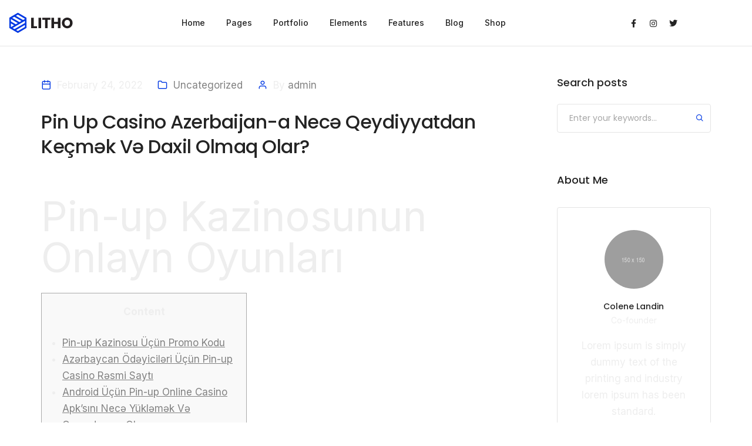

--- FILE ---
content_type: text/html; charset=UTF-8
request_url: https://wsdc.ae/pin-up-casino-azerbaijan-a-nec-qeydiyyatdan-ketsmk-v-daxil-olmaq-olar/
body_size: 52551
content:
<!DOCTYPE html>
<html lang="en-US" class="no-js">
	<head>
		<!-- keywords -->
		<meta charset="UTF-8" />
		<!-- viewport -->
		<meta name="viewport" content="width=device-width, initial-scale=1, maximum-scale=1" />
		<!-- profile -->
		<link rel="profile" href="https://gmpg.org/xfn/11" />
		<title>Pin Up Casino Azerbaijan-a Necə Qeydiyyatdan Keçmək Və Daxil Olmaq Olar? &#8211; WSDC</title>
<meta name='robots' content='max-image-preview:large' />
<link rel="pingback" href="https://wsdc.ae/xmlrpc.php"><link rel="alternate" type="application/rss+xml" title="WSDC &raquo; Feed" href="https://wsdc.ae/feed/" />
<link rel="alternate" type="application/rss+xml" title="WSDC &raquo; Comments Feed" href="https://wsdc.ae/comments/feed/" />
<link rel="alternate" type="application/rss+xml" title="WSDC &raquo; Pin Up Casino Azerbaijan-a Necə Qeydiyyatdan Keçmək Və Daxil Olmaq Olar? Comments Feed" href="https://wsdc.ae/pin-up-casino-azerbaijan-a-nec-qeydiyyatdan-ketsmk-v-daxil-olmaq-olar/feed/" />
<link rel="alternate" title="oEmbed (JSON)" type="application/json+oembed" href="https://wsdc.ae/wp-json/oembed/1.0/embed?url=https%3A%2F%2Fwsdc.ae%2Fpin-up-casino-azerbaijan-a-nec-qeydiyyatdan-ketsmk-v-daxil-olmaq-olar%2F" />
<link rel="alternate" title="oEmbed (XML)" type="text/xml+oembed" href="https://wsdc.ae/wp-json/oembed/1.0/embed?url=https%3A%2F%2Fwsdc.ae%2Fpin-up-casino-azerbaijan-a-nec-qeydiyyatdan-ketsmk-v-daxil-olmaq-olar%2F&#038;format=xml" />
<style id='wp-img-auto-sizes-contain-inline-css' type='text/css'>
img:is([sizes=auto i],[sizes^="auto," i]){contain-intrinsic-size:3000px 1500px}
/*# sourceURL=wp-img-auto-sizes-contain-inline-css */
</style>

<link rel='stylesheet' id='themify-icons-css' href='https://wsdc.ae/wp-content/plugins/litho-addons/includes/assets/css/themify-icons.css?ver=1.5' type='text/css' media='all' />
<link rel='stylesheet' id='simple-line-icons-css' href='https://wsdc.ae/wp-content/plugins/litho-addons/includes/assets/css/simple-line-icons.css?ver=1.5' type='text/css' media='all' />
<link rel='stylesheet' id='et-line-icons-css' href='https://wsdc.ae/wp-content/plugins/litho-addons/includes/assets/css/et-line-icons.css?ver=1.5' type='text/css' media='all' />
<link rel='stylesheet' id='iconsmind-line-icons-css' href='https://wsdc.ae/wp-content/plugins/litho-addons/includes/assets/css/iconsmind-line.css?ver=1.5' type='text/css' media='all' />
<link rel='stylesheet' id='iconsmind-solid-icons-css' href='https://wsdc.ae/wp-content/plugins/litho-addons/includes/assets/css/iconsmind-solid.css?ver=1.5' type='text/css' media='all' />
<link rel='stylesheet' id='feather-icons-css' href='https://wsdc.ae/wp-content/plugins/litho-addons/includes/assets/css/feather-icons.css?ver=1.5' type='text/css' media='all' />
<style id='wp-emoji-styles-inline-css' type='text/css'>

	img.wp-smiley, img.emoji {
		display: inline !important;
		border: none !important;
		box-shadow: none !important;
		height: 1em !important;
		width: 1em !important;
		margin: 0 0.07em !important;
		vertical-align: -0.1em !important;
		background: none !important;
		padding: 0 !important;
	}
/*# sourceURL=wp-emoji-styles-inline-css */
</style>
<link rel='stylesheet' id='wp-block-library-css' href='https://wsdc.ae/wp-includes/css/dist/block-library/style.min.css?ver=6.9' type='text/css' media='all' />
<style id='wp-block-library-theme-inline-css' type='text/css'>
.wp-block-audio :where(figcaption){color:#555;font-size:13px;text-align:center}.is-dark-theme .wp-block-audio :where(figcaption){color:#ffffffa6}.wp-block-audio{margin:0 0 1em}.wp-block-code{border:1px solid #ccc;border-radius:4px;font-family:Menlo,Consolas,monaco,monospace;padding:.8em 1em}.wp-block-embed :where(figcaption){color:#555;font-size:13px;text-align:center}.is-dark-theme .wp-block-embed :where(figcaption){color:#ffffffa6}.wp-block-embed{margin:0 0 1em}.blocks-gallery-caption{color:#555;font-size:13px;text-align:center}.is-dark-theme .blocks-gallery-caption{color:#ffffffa6}:root :where(.wp-block-image figcaption){color:#555;font-size:13px;text-align:center}.is-dark-theme :root :where(.wp-block-image figcaption){color:#ffffffa6}.wp-block-image{margin:0 0 1em}.wp-block-pullquote{border-bottom:4px solid;border-top:4px solid;color:currentColor;margin-bottom:1.75em}.wp-block-pullquote :where(cite),.wp-block-pullquote :where(footer),.wp-block-pullquote__citation{color:currentColor;font-size:.8125em;font-style:normal;text-transform:uppercase}.wp-block-quote{border-left:.25em solid;margin:0 0 1.75em;padding-left:1em}.wp-block-quote cite,.wp-block-quote footer{color:currentColor;font-size:.8125em;font-style:normal;position:relative}.wp-block-quote:where(.has-text-align-right){border-left:none;border-right:.25em solid;padding-left:0;padding-right:1em}.wp-block-quote:where(.has-text-align-center){border:none;padding-left:0}.wp-block-quote.is-large,.wp-block-quote.is-style-large,.wp-block-quote:where(.is-style-plain){border:none}.wp-block-search .wp-block-search__label{font-weight:700}.wp-block-search__button{border:1px solid #ccc;padding:.375em .625em}:where(.wp-block-group.has-background){padding:1.25em 2.375em}.wp-block-separator.has-css-opacity{opacity:.4}.wp-block-separator{border:none;border-bottom:2px solid;margin-left:auto;margin-right:auto}.wp-block-separator.has-alpha-channel-opacity{opacity:1}.wp-block-separator:not(.is-style-wide):not(.is-style-dots){width:100px}.wp-block-separator.has-background:not(.is-style-dots){border-bottom:none;height:1px}.wp-block-separator.has-background:not(.is-style-wide):not(.is-style-dots){height:2px}.wp-block-table{margin:0 0 1em}.wp-block-table td,.wp-block-table th{word-break:normal}.wp-block-table :where(figcaption){color:#555;font-size:13px;text-align:center}.is-dark-theme .wp-block-table :where(figcaption){color:#ffffffa6}.wp-block-video :where(figcaption){color:#555;font-size:13px;text-align:center}.is-dark-theme .wp-block-video :where(figcaption){color:#ffffffa6}.wp-block-video{margin:0 0 1em}:root :where(.wp-block-template-part.has-background){margin-bottom:0;margin-top:0;padding:1.25em 2.375em}
/*# sourceURL=/wp-includes/css/dist/block-library/theme.min.css */
</style>
<style id='classic-theme-styles-inline-css' type='text/css'>
/*! This file is auto-generated */
.wp-block-button__link{color:#fff;background-color:#32373c;border-radius:9999px;box-shadow:none;text-decoration:none;padding:calc(.667em + 2px) calc(1.333em + 2px);font-size:1.125em}.wp-block-file__button{background:#32373c;color:#fff;text-decoration:none}
/*# sourceURL=/wp-includes/css/classic-themes.min.css */
</style>
<link rel='stylesheet' id='wc-blocks-vendors-style-css' href='https://wsdc.ae/wp-content/plugins/woocommerce/packages/woocommerce-blocks/build/wc-blocks-vendors-style.css?ver=9.4.3' type='text/css' media='all' />
<link rel='stylesheet' id='wc-blocks-style-css' href='https://wsdc.ae/wp-content/plugins/woocommerce/packages/woocommerce-blocks/build/wc-blocks-style.css?ver=9.4.3' type='text/css' media='all' />
<style id='joinchat-button-style-inline-css' type='text/css'>
.wp-block-joinchat-button{border:none!important;text-align:center}.wp-block-joinchat-button figure{display:table;margin:0 auto;padding:0}.wp-block-joinchat-button figcaption{font:normal normal 400 .6em/2em var(--wp--preset--font-family--system-font,sans-serif);margin:0;padding:0}.wp-block-joinchat-button .joinchat-button__qr{background-color:#fff;border:6px solid #25d366;border-radius:30px;box-sizing:content-box;display:block;height:200px;margin:auto;overflow:hidden;padding:10px;width:200px}.wp-block-joinchat-button .joinchat-button__qr canvas,.wp-block-joinchat-button .joinchat-button__qr img{display:block;margin:auto}.wp-block-joinchat-button .joinchat-button__link{align-items:center;background-color:#25d366;border:6px solid #25d366;border-radius:30px;display:inline-flex;flex-flow:row nowrap;justify-content:center;line-height:1.25em;margin:0 auto;text-decoration:none}.wp-block-joinchat-button .joinchat-button__link:before{background:transparent var(--joinchat-ico) no-repeat center;background-size:100%;content:"";display:block;height:1.5em;margin:-.75em .75em -.75em 0;width:1.5em}.wp-block-joinchat-button figure+.joinchat-button__link{margin-top:10px}@media (orientation:landscape)and (min-height:481px),(orientation:portrait)and (min-width:481px){.wp-block-joinchat-button.joinchat-button--qr-only figure+.joinchat-button__link{display:none}}@media (max-width:480px),(orientation:landscape)and (max-height:480px){.wp-block-joinchat-button figure{display:none}}

/*# sourceURL=https://wsdc.ae/wp-content/plugins/creame-whatsapp-me/gutenberg/build/style-index.css */
</style>
<style id='global-styles-inline-css' type='text/css'>
:root{--wp--preset--aspect-ratio--square: 1;--wp--preset--aspect-ratio--4-3: 4/3;--wp--preset--aspect-ratio--3-4: 3/4;--wp--preset--aspect-ratio--3-2: 3/2;--wp--preset--aspect-ratio--2-3: 2/3;--wp--preset--aspect-ratio--16-9: 16/9;--wp--preset--aspect-ratio--9-16: 9/16;--wp--preset--color--black: #000000;--wp--preset--color--cyan-bluish-gray: #abb8c3;--wp--preset--color--white: #FFF;--wp--preset--color--pale-pink: #f78da7;--wp--preset--color--vivid-red: #cf2e2e;--wp--preset--color--luminous-vivid-orange: #ff6900;--wp--preset--color--luminous-vivid-amber: #fcb900;--wp--preset--color--light-green-cyan: #7bdcb5;--wp--preset--color--vivid-green-cyan: #00d084;--wp--preset--color--pale-cyan-blue: #8ed1fc;--wp--preset--color--vivid-cyan-blue: #0693e3;--wp--preset--color--vivid-purple: #9b51e0;--wp--preset--color--primary: #fff;--wp--preset--color--secondary: #000;--wp--preset--color--dark-gray: #111;--wp--preset--color--light-gray: #767676;--wp--preset--gradient--vivid-cyan-blue-to-vivid-purple: linear-gradient(135deg,rgb(6,147,227) 0%,rgb(155,81,224) 100%);--wp--preset--gradient--light-green-cyan-to-vivid-green-cyan: linear-gradient(135deg,rgb(122,220,180) 0%,rgb(0,208,130) 100%);--wp--preset--gradient--luminous-vivid-amber-to-luminous-vivid-orange: linear-gradient(135deg,rgb(252,185,0) 0%,rgb(255,105,0) 100%);--wp--preset--gradient--luminous-vivid-orange-to-vivid-red: linear-gradient(135deg,rgb(255,105,0) 0%,rgb(207,46,46) 100%);--wp--preset--gradient--very-light-gray-to-cyan-bluish-gray: linear-gradient(135deg,rgb(238,238,238) 0%,rgb(169,184,195) 100%);--wp--preset--gradient--cool-to-warm-spectrum: linear-gradient(135deg,rgb(74,234,220) 0%,rgb(151,120,209) 20%,rgb(207,42,186) 40%,rgb(238,44,130) 60%,rgb(251,105,98) 80%,rgb(254,248,76) 100%);--wp--preset--gradient--blush-light-purple: linear-gradient(135deg,rgb(255,206,236) 0%,rgb(152,150,240) 100%);--wp--preset--gradient--blush-bordeaux: linear-gradient(135deg,rgb(254,205,165) 0%,rgb(254,45,45) 50%,rgb(107,0,62) 100%);--wp--preset--gradient--luminous-dusk: linear-gradient(135deg,rgb(255,203,112) 0%,rgb(199,81,192) 50%,rgb(65,88,208) 100%);--wp--preset--gradient--pale-ocean: linear-gradient(135deg,rgb(255,245,203) 0%,rgb(182,227,212) 50%,rgb(51,167,181) 100%);--wp--preset--gradient--electric-grass: linear-gradient(135deg,rgb(202,248,128) 0%,rgb(113,206,126) 100%);--wp--preset--gradient--midnight: linear-gradient(135deg,rgb(2,3,129) 0%,rgb(40,116,252) 100%);--wp--preset--font-size--small: 18px;--wp--preset--font-size--medium: 20px;--wp--preset--font-size--large: 24px;--wp--preset--font-size--x-large: 42px;--wp--preset--font-size--extra-small: 16px;--wp--preset--font-size--normal: 20px;--wp--preset--font-size--extra-large: 40px;--wp--preset--font-size--huge: 96px;--wp--preset--font-size--gigantic: 144px;--wp--preset--spacing--20: 0.44rem;--wp--preset--spacing--30: 0.67rem;--wp--preset--spacing--40: 1rem;--wp--preset--spacing--50: 1.5rem;--wp--preset--spacing--60: 2.25rem;--wp--preset--spacing--70: 3.38rem;--wp--preset--spacing--80: 5.06rem;--wp--preset--shadow--natural: 6px 6px 9px rgba(0, 0, 0, 0.2);--wp--preset--shadow--deep: 12px 12px 50px rgba(0, 0, 0, 0.4);--wp--preset--shadow--sharp: 6px 6px 0px rgba(0, 0, 0, 0.2);--wp--preset--shadow--outlined: 6px 6px 0px -3px rgb(255, 255, 255), 6px 6px rgb(0, 0, 0);--wp--preset--shadow--crisp: 6px 6px 0px rgb(0, 0, 0);}:where(.is-layout-flex){gap: 0.5em;}:where(.is-layout-grid){gap: 0.5em;}body .is-layout-flex{display: flex;}.is-layout-flex{flex-wrap: wrap;align-items: center;}.is-layout-flex > :is(*, div){margin: 0;}body .is-layout-grid{display: grid;}.is-layout-grid > :is(*, div){margin: 0;}:where(.wp-block-columns.is-layout-flex){gap: 2em;}:where(.wp-block-columns.is-layout-grid){gap: 2em;}:where(.wp-block-post-template.is-layout-flex){gap: 1.25em;}:where(.wp-block-post-template.is-layout-grid){gap: 1.25em;}.has-black-color{color: var(--wp--preset--color--black) !important;}.has-cyan-bluish-gray-color{color: var(--wp--preset--color--cyan-bluish-gray) !important;}.has-white-color{color: var(--wp--preset--color--white) !important;}.has-pale-pink-color{color: var(--wp--preset--color--pale-pink) !important;}.has-vivid-red-color{color: var(--wp--preset--color--vivid-red) !important;}.has-luminous-vivid-orange-color{color: var(--wp--preset--color--luminous-vivid-orange) !important;}.has-luminous-vivid-amber-color{color: var(--wp--preset--color--luminous-vivid-amber) !important;}.has-light-green-cyan-color{color: var(--wp--preset--color--light-green-cyan) !important;}.has-vivid-green-cyan-color{color: var(--wp--preset--color--vivid-green-cyan) !important;}.has-pale-cyan-blue-color{color: var(--wp--preset--color--pale-cyan-blue) !important;}.has-vivid-cyan-blue-color{color: var(--wp--preset--color--vivid-cyan-blue) !important;}.has-vivid-purple-color{color: var(--wp--preset--color--vivid-purple) !important;}.has-black-background-color{background-color: var(--wp--preset--color--black) !important;}.has-cyan-bluish-gray-background-color{background-color: var(--wp--preset--color--cyan-bluish-gray) !important;}.has-white-background-color{background-color: var(--wp--preset--color--white) !important;}.has-pale-pink-background-color{background-color: var(--wp--preset--color--pale-pink) !important;}.has-vivid-red-background-color{background-color: var(--wp--preset--color--vivid-red) !important;}.has-luminous-vivid-orange-background-color{background-color: var(--wp--preset--color--luminous-vivid-orange) !important;}.has-luminous-vivid-amber-background-color{background-color: var(--wp--preset--color--luminous-vivid-amber) !important;}.has-light-green-cyan-background-color{background-color: var(--wp--preset--color--light-green-cyan) !important;}.has-vivid-green-cyan-background-color{background-color: var(--wp--preset--color--vivid-green-cyan) !important;}.has-pale-cyan-blue-background-color{background-color: var(--wp--preset--color--pale-cyan-blue) !important;}.has-vivid-cyan-blue-background-color{background-color: var(--wp--preset--color--vivid-cyan-blue) !important;}.has-vivid-purple-background-color{background-color: var(--wp--preset--color--vivid-purple) !important;}.has-black-border-color{border-color: var(--wp--preset--color--black) !important;}.has-cyan-bluish-gray-border-color{border-color: var(--wp--preset--color--cyan-bluish-gray) !important;}.has-white-border-color{border-color: var(--wp--preset--color--white) !important;}.has-pale-pink-border-color{border-color: var(--wp--preset--color--pale-pink) !important;}.has-vivid-red-border-color{border-color: var(--wp--preset--color--vivid-red) !important;}.has-luminous-vivid-orange-border-color{border-color: var(--wp--preset--color--luminous-vivid-orange) !important;}.has-luminous-vivid-amber-border-color{border-color: var(--wp--preset--color--luminous-vivid-amber) !important;}.has-light-green-cyan-border-color{border-color: var(--wp--preset--color--light-green-cyan) !important;}.has-vivid-green-cyan-border-color{border-color: var(--wp--preset--color--vivid-green-cyan) !important;}.has-pale-cyan-blue-border-color{border-color: var(--wp--preset--color--pale-cyan-blue) !important;}.has-vivid-cyan-blue-border-color{border-color: var(--wp--preset--color--vivid-cyan-blue) !important;}.has-vivid-purple-border-color{border-color: var(--wp--preset--color--vivid-purple) !important;}.has-vivid-cyan-blue-to-vivid-purple-gradient-background{background: var(--wp--preset--gradient--vivid-cyan-blue-to-vivid-purple) !important;}.has-light-green-cyan-to-vivid-green-cyan-gradient-background{background: var(--wp--preset--gradient--light-green-cyan-to-vivid-green-cyan) !important;}.has-luminous-vivid-amber-to-luminous-vivid-orange-gradient-background{background: var(--wp--preset--gradient--luminous-vivid-amber-to-luminous-vivid-orange) !important;}.has-luminous-vivid-orange-to-vivid-red-gradient-background{background: var(--wp--preset--gradient--luminous-vivid-orange-to-vivid-red) !important;}.has-very-light-gray-to-cyan-bluish-gray-gradient-background{background: var(--wp--preset--gradient--very-light-gray-to-cyan-bluish-gray) !important;}.has-cool-to-warm-spectrum-gradient-background{background: var(--wp--preset--gradient--cool-to-warm-spectrum) !important;}.has-blush-light-purple-gradient-background{background: var(--wp--preset--gradient--blush-light-purple) !important;}.has-blush-bordeaux-gradient-background{background: var(--wp--preset--gradient--blush-bordeaux) !important;}.has-luminous-dusk-gradient-background{background: var(--wp--preset--gradient--luminous-dusk) !important;}.has-pale-ocean-gradient-background{background: var(--wp--preset--gradient--pale-ocean) !important;}.has-electric-grass-gradient-background{background: var(--wp--preset--gradient--electric-grass) !important;}.has-midnight-gradient-background{background: var(--wp--preset--gradient--midnight) !important;}.has-small-font-size{font-size: var(--wp--preset--font-size--small) !important;}.has-medium-font-size{font-size: var(--wp--preset--font-size--medium) !important;}.has-large-font-size{font-size: var(--wp--preset--font-size--large) !important;}.has-x-large-font-size{font-size: var(--wp--preset--font-size--x-large) !important;}
:where(.wp-block-post-template.is-layout-flex){gap: 1.25em;}:where(.wp-block-post-template.is-layout-grid){gap: 1.25em;}
:where(.wp-block-term-template.is-layout-flex){gap: 1.25em;}:where(.wp-block-term-template.is-layout-grid){gap: 1.25em;}
:where(.wp-block-columns.is-layout-flex){gap: 2em;}:where(.wp-block-columns.is-layout-grid){gap: 2em;}
:root :where(.wp-block-pullquote){font-size: 1.5em;line-height: 1.6;}
/*# sourceURL=global-styles-inline-css */
</style>
<link rel='stylesheet' id='contact-form-7-css' href='https://wsdc.ae/wp-content/plugins/contact-form-7/includes/css/styles.css?ver=5.7.4' type='text/css' media='all' />
<link rel='stylesheet' id='woocommerce-layout-css' href='https://wsdc.ae/wp-content/plugins/woocommerce/assets/css/woocommerce-layout.css?ver=7.4.0' type='text/css' media='all' />
<link rel='stylesheet' id='woocommerce-smallscreen-css' href='https://wsdc.ae/wp-content/plugins/woocommerce/assets/css/woocommerce-smallscreen.css?ver=7.4.0' type='text/css' media='only screen and (max-width: 768px)' />
<link rel='stylesheet' id='woocommerce-general-css' href='https://wsdc.ae/wp-content/plugins/woocommerce/assets/css/woocommerce.css?ver=7.4.0' type='text/css' media='all' />
<style id='woocommerce-inline-inline-css' type='text/css'>
.woocommerce form .form-row .required { visibility: visible; }
/*# sourceURL=woocommerce-inline-inline-css */
</style>
<link rel='stylesheet' id='bootstrap-css' href='https://wsdc.ae/wp-content/themes/litho/assets/css/bootstrap.min.css?ver=5.1.3' type='text/css' media='all' />
<link rel='stylesheet' id='swiper-css' href='https://wsdc.ae/wp-content/plugins/elementor/assets/lib/swiper/v8/css/swiper.min.css?ver=8.4.5' type='text/css' media='all' />
<link rel='stylesheet' id='elementor-icons-shared-0-css' href='https://wsdc.ae/wp-content/plugins/elementor/assets/lib/font-awesome/css/fontawesome.min.css?ver=5.15.3' type='text/css' media='all' />
<link rel='stylesheet' id='elementor-icons-fa-regular-css' href='https://wsdc.ae/wp-content/plugins/elementor/assets/lib/font-awesome/css/regular.min.css?ver=5.15.3' type='text/css' media='all' />
<link rel='stylesheet' id='elementor-icons-fa-brands-css' href='https://wsdc.ae/wp-content/plugins/elementor/assets/lib/font-awesome/css/brands.min.css?ver=5.15.3' type='text/css' media='all' />
<link rel='stylesheet' id='elementor-icons-fa-solid-css' href='https://wsdc.ae/wp-content/plugins/elementor/assets/lib/font-awesome/css/solid.min.css?ver=5.15.3' type='text/css' media='all' />
<link rel='stylesheet' id='justified-gallery-css' href='https://wsdc.ae/wp-content/themes/litho/assets/css/justified-gallery.min.css?ver=3.8.1' type='text/css' media='all' />
<link rel='stylesheet' id='mCustomScrollbar-css' href='https://wsdc.ae/wp-content/plugins/litho-addons/includes/assets/css/jquery.mCustomScrollbar.min.css?ver=3.1.5' type='text/css' media='all' />
<link rel='stylesheet' id='magnific-popup-css' href='https://wsdc.ae/wp-content/themes/litho/assets/css/magnific-popup.css?ver=1.1.0' type='text/css' media='all' />
<link rel='stylesheet' id='joinchat-css' href='https://wsdc.ae/wp-content/plugins/creame-whatsapp-me/public/css/joinchat-btn.min.css?ver=4.5.18' type='text/css' media='all' />
<link rel='stylesheet' id='hover-animation-css' href='https://wsdc.ae/wp-content/plugins/litho-addons/assets/css/hover-min.css?ver=2.3.2' type='text/css' media='all' />
<link rel='stylesheet' id='litho-style-css' href='https://wsdc.ae/wp-content/themes/litho/style.css?ver=1.5' type='text/css' media='all' />
<link rel='stylesheet' id='litho-responsive-css' href='https://wsdc.ae/wp-content/themes/litho/assets/css/responsive.css?ver=1.5' type='text/css' media='all' />
<style id='litho-responsive-inline-css' type='text/css'>
.blog-standard.blog-post-sticky .entry-title{text-transform:capitalize;}.blog-standard.blog-post-sticky .post-meta-wrapper .blog-like span.posts-like{display:inline-block;}.blog-standard.blog-post-sticky .post-meta-wrapper .comment-link span.comment-text{display:inline-block;}.litho-cookie-policy-wrapper .cookie-container .btn{text-transform:uppercase}@media (max-width:1600px){.hamburger-menu-modern{width:60%;}}@media (max-width:1199px){.hamburger-menu-modern{width:70%;}.navbar-nav .nav-link,.navbar-expand-lg .navbar-nav .nav-link{margin:0 16px;}.hamburger-menu-half .litho-left-menu-wrap{height:calc(100vh - 330px);}}@media (min-width:1025px){.navbar-expand-lg .navbar-toggler{display:none;}.navbar-expand-lg .navbar-collapse{display:flex!important;flex-basis:auto;}.navbar-expand-lg .navbar-nav{flex-direction:row;}.navbar-expand-lg .elementor-widget-litho-mega-menu .toggle-menu-word{display:none;}.left-menu-modern .header-push-button{display:block;}}@media (max-width:1024px){.admin-bar .left-sidebar-wrapper .header-left-wrapper{margin-top:32px;}.admin-bar .left-sidebar-wrapper .header-left-wrapper .navbar-toggler{top:63px;}.admin-bar .left-menu-modern{margin-top:32px;}.admin-bar .left-menu-modern .navbar-toggler{top:63px;}.admin-bar[data-mobile-nav-style="modern"] .navbar-modern-inner .navbar-toggler,.admin-bar[data-mobile-nav-style="full-screen-menu"] .navbar-full-screen-menu-inner .navbar-toggler{right:25px;top:60px;}[data-mobile-nav-style=classic].navbar-collapse-show-after header .elementor-section,[data-mobile-nav-style=classic].navbar-collapse-show-after header .elementor-widget,[data-mobile-nav-style=classic].navbar-collapse-show-after header .elementor-widget-container,[data-mobile-nav-style=classic].navbar-collapse-show-after header .elementor-widget-wrap,[data-mobile-nav-style=classic].navbar-collapse-show-after header .elementor-column,[data-mobile-nav-style=classic].navbar-collapse-show-after header .elementor-column-wrap,[data-mobile-nav-style=classic].navbar-collapse-show-after header .elementor-section .elementor-container,[data-mobile-nav-style=classic].navbar-collapse-show-after header .elementor-section.elementor-section-stretched,[data-mobile-nav-style=classic].navbar-collapse-show header .elementor-section,[data-mobile-nav-style=classic].navbar-collapse-show header .elementor-widget,[data-mobile-nav-style=classic].navbar-collapse-show header .elementor-widget-container,[data-mobile-nav-style=classic].navbar-collapse-show header .elementor-widget-wrap,[data-mobile-nav-style=classic].navbar-collapse-show header .elementor-column,[data-mobile-nav-style=classic].navbar-collapse-show header .elementor-column-wrap,[data-mobile-nav-style=classic].navbar-collapse-show header .elementor-section .elementor-container,[data-mobile-nav-style=classic].navbar-collapse-show header .elementor-section.elementor-section-stretched{position:inherit !important;}.navbar-expand-lg .navbar-collapse.collapse:not(.show){display:none !important;}.navbar-expand-lg .navbar-collapse{display:inline !important;display:inline !important;-ms-flex-preferred-size:inherit !important;flex-basis:inherit !important;}[data-mobile-nav-style=classic] .navbar-expand-lg .navbar-collapse{width:100% !important}.navbar-expand-lg .navbar-nav{-ms-flex-direction:column !important;flex-direction:column !important;}.header-with-mini-header .header-common-wrapper.standard{margin-top:0;}.admin-bar.navbar-collapse-show[data-mobile-nav-style=classic] .sticky .header-common-wrapper {top:32px !important;}.push-button:hover{opacity:1;}.shrink-nav .navbar-toggler{transition-duration:0.5s;-webkit-transition-duration:0.5s;-moz-transition-duration:0.5s;-ms-transition-duration:0.5s;-o-transition-duration:0.5s;}.sticky .shrink-nav .navbar-toggler{margin:25px 0 23px 0;}.sticky .shrink-nav.navbar-nav .nav-link,.sticky .shrink-nav.navbar-expand-lg .navbar-nav .nav-link{padding:9px 40px;}header .default-logo,header .alt-logo{display:none;}header .navbar-brand .mobile-logo{visibility:visible;opacity:1;width:auto;}.search-form-wrapper .search-form-icon{color:#232323;padding:5px 0 5px 5px;}.search-form-wrapper .search-form-icon .elementor-icon,header .social-icons-wrapper ul li a.elementor-social-icon i{color:#232323;}.search-form-wrapper .search-form-icon:hover .elementor-icon{color:rgba(0,0,0,0.6);}.litho-top-cart-wrapper .litho-cart-top-counter i{color:#232323;}.litho-top-cart-wrapper:hover .litho-cart-top-counter i{color:rgba(0,0,0,0.6);}.push-button span{background-color:#232323;}.navbar-toggler{margin:30px 0 28px 0;padding:0;font-size:24px;width:22px;height:14px;display:inline-block !important;position:relative;border:none;vertical-align:middle;border-radius:0;}.navbar-toggler-line{background:#232323;height:2px;width:22px;content:"";display:block;border-radius:0;position:absolute;left:0;right:0;margin-left:auto;margin-right:auto;-webkit-transform:rotate(0deg);-moz-transform:rotate(0deg);-o-transform:rotate(0deg);transform:rotate(0deg);-webkit-transition:.25s ease-in-out;-moz-transition:.25s ease-in-out;-o-transition:.25s ease-in-out;transition:.25s ease-in-out;}.navbar-toggler-line:nth-child(1){top:0px;width:14px;}.navbar-toggler-line:nth-child(2),.navbar-toggler-line:nth-child(3){top:6px;}.navbar-toggler-line:nth-child(4){top:12px;width:14px;}.navbar-collapse-show .navbar-toggler-line:nth-child(1){top:7px;width:0%;}.navbar-collapse-show .navbar-toggler-line:nth-child(2){-webkit-transform:rotate(45deg);-moz-transform:rotate(45deg);-o-transform:rotate(45deg);-ms-transform:rotate(45deg);transform:rotate(45deg);}.navbar-collapse-show .navbar-toggler-line:nth-child(3){-webkit-transform:rotate(-45deg);-moz-transform:rotate(-45deg);-o-transform:rotate(-45deg);-ms-transform:rotate(-45deg);transform:rotate(-45deg);}.navbar-collapse-show .navbar-toggler-line:nth-child(4){top:7px;width:0%;}.dropdown-toggle:after,.simple-dropdown .sub-menu li .dropdown-toggle{display:none;}.navbar-collapse {left:0 !important;position:absolute;top:calc(100% - 1px);left:0;width:100vw;background:#fff;overflow:hidden;box-shadow:0 20px 15px 0 rgba(23,23,23,.05);max-height:calc(100vh - 70px);}.header-with-mini-header .navbar-collapse{max-height:calc(100vh - 120px);}.navbar-collapse.show {overflow-y:auto !important;}.admin-bar .navbar-collapse{max-height:calc(100vh - 116px);}.header-common-wrapper{background-color:#fff;}.navbar-nav{padding:15px 0 25px;text-align:left;}.nav-item.dropdown.megamenu{position:relative;}.navbar-nav .nav-link,.navbar-expand-lg .navbar-nav .nav-link{font-size:15px;color:#232323;padding:9px 40px;font-weight:500;margin:0;display:block;}.navbar-nav .nav-link:hover,.navbar-expand-lg .navbar-nav .nav-link:hover,.navbar-nav .open > .nav-link,.navbar-expand-lg .navbar-nav .open > .nav-link,.navbar-nav .current-menu-ancestor > .nav-link,.navbar-nav .current-menu-item > .nav-link{color:rgba(0,0,0,0.6);}.nav-item > .dropdown-toggle{display:block;width:48px;height:48px;right:27px;position:absolute;top:0;text-align:center;line-height:50px;}.nav-item.show > .dropdown-toggle,.nav-item > .dropdown-toggle.show{-ms-transform:rotate(-180deg);-webkit-transform:rotate(-180deg);transform:rotate(-180deg);}.nav-item.dropdown.megamenu .menu-back-div,header .sub-menu,.simple-dropdown .sub-menu{width:100% !important;background-color:#f7f7f7;padding:30px 40px 30px;box-shadow:none;-moz-box-shadow:none;-webkit-box-shadow:none;border-radius:0;border:0;left:0 !important;position:initial !important;}.nav-item.dropdown.megamenu .menu-back-div{display:none;}.nav-item.dropdown.megamenu.show .menu-back-div,.nav-item.dropdown.megamenu .menu-back-div.show{display:block;}.dropdown.open > .sub-menu,.dropdown.open > .dropdown-menu{display:none}.dropdown.show > .sub-menu,.dropdown.show > .dropdown-menu,.dropdown > .sub-menu.show,.dropdown > .dropdown-menu.show{display:block;}.simple-dropdown .sub-menu{display:none;}.simple-dropdown .sub-menu li{padding:0;}.nav-item.dropdown.simple-dropdown .dropdown-menu > .dropdown{margin-bottom:20px;}.nav-item.dropdown.simple-dropdown .dropdown-menu > li ~ .dropdown{margin-top:20px;}.nav-item.dropdown.simple-dropdown .dropdown-menu > .dropdown:last-child,.nav-item.dropdown.simple-dropdown .dropdown-menu > .menu-item:last-child{margin-bottom:0;}.nav-item.dropdown.simple-dropdown .dropdown-menu > .dropdown > a{color:#232323;margin:15px 0 7px 0;font-size:14px;font-weight:500;line-height:normal;}.nav-item.dropdown.simple-dropdown .dropdown-menu > .menu-item > a{padding:3px 15px 3px;margin-top:0;font-size:14px;margin-bottom:7px;line-height:inherit;color:#232323;}.dropdown-menu.megamenu-content li a,.simple-dropdown .sub-menu a,.nav-item.dropdown.simple-dropdown .dropdown-menu > .dropdown.menu-item ul li a{font-weight:400;}.nav-item.dropdown.simple-dropdown .dropdown-menu > .dropdown.menu-item a{line-height:normal;}.nav-item.dropdown.simple-dropdown .dropdown-menu > .dropdown.menu-item ul li a{color:#828282;}.nav-item.dropdown.simple-dropdown .dropdown-menu .dropdown .dropdown-menu{margin:0 0 5px;left:0;top:0;padding:0;}.simple-dropdown .sub-menu li .handler{display:none;}.dropdown > .sub-menu .sub-menu{display:block;}.navbar-nav-clone{padding-bottom:0}.navbar-nav-clone + ul{padding-top:0;}.nav-item.dropdown.simple-dropdown .dropdown-menu > .dropdown.menu-item > ul li ul{padding-left:15px;}.hamburger-menu-modern .litho-left-menu li a{font-size:30px;line-height:38px;}.hamburger-menu-modern{width:45%;}.hamburger-menu-modern .full-screen,.hamburger-menu-wrapper .hamburger-menu .full-screen{height:100vh !important;}.left-sidebar-wrapper{padding-left:0;}.left-sidebar-wrapper .left-sidebar-wrapper header.site-header{left:-290px;height:100%;top:0;padding-top:60px;-webkit-box-align:start;-ms-flex-align:start;align-items:start;-webkit-transition-duration:.3s;-moz-transition-duration:.3s;-ms-ransition-duration:.3s;-o-transition-duration:.3s;transition-duration:.3s;}.left-sidebar-wrapper .header-left-wrapper{position:fixed;left:0;top:0;text-align:left!important;width:100%;z-index:9;height:auto;}.left-sidebar-wrapper .header-left-wrapper .navbar-toggler{position:fixed;right:40px;top:31px;margin:0;}.litho-left-menu-wrapper,.navbar-expand-lg .litho-left-menu-wrapper.navbar-collapse,.navbar-expand-lg .litho-left-menu-wrapper.navbar-collapse.collapse:not(.show),.navbar-collapse-show .litho-left-menu-wrapper,.navbar-collapse-show .navbar-expand-lg .litho-left-menu-wrapper.navbar-collapse,.navbar-collapse-show .navbar-expand-lg .litho-left-menu-wrapper.navbar-collapse.collapse:not(.show){padding:0;left:0 !important;overflow:visible;height:auto !important;top:0;width:100%;position:relative;display:block !important;box-shadow:0 0 0 0 rgba(23,23,23,.05);max-height:100%;background-color:transparent;}.left-menu-classic-section{left:-290px !important;z-index:-1;overflow:visible;height:100%;top:0;width:290px;position:fixed;display:block !important;background-color:#fff;transition:all .3s ease-in-out;-moz-transition:all .3s ease-in-out;-webkit-transition:all .3s ease-in-out;-ms-transition:all .3s ease-in-out;-o-transition:all .3s ease-in-out;}.navbar-collapse-show .litho-left-menu-wrapper,.navbar-collapse-show .navbar-expand-lg .litho-left-menu-wrapper.navbar-collapse,.navbar-collapse-show .navbar-expand-lg .litho-left-menu-wrapper.navbar-collapse.collapse:not(.show){left:0 !important;}.left-sidebar-wrapper header.site-header{left:-290px;}.navbar-collapse-show .left-menu-classic-section,.navbar-collapse-show .left-sidebar-wrapper header.site-header{left:0 !important;}.navbar-collapse-show .left-menu-classic-section > div{overflow-y:auto;height:100%;}.header-left-wrapper{overflow-y:visible;}.left-menu-modern.header-left-wrapper{border-bottom:0;padding:0;}.left-menu-modern .social-icons-wrapper li{margin:0 7px;width:auto;}.left-menu-modern{height:auto;width:100%;display:block;}.show-menu .left-menu-modern .hamburger-menu{left:0;}.header-left-wrapper .hamburger-menu-wrapper .litho-left-menu-wrap{height:calc(100vh - 100px);}.page-wrapper{padding-left:0;}.hamburger-menu-wrapper .litho-left-menu .menu-toggle:before,.hamburger-menu-wrapper .litho-left-menu .menu-toggle:after{top:16px;}.hamburger-menu-half{width:60%;}.navbar-expand-lg.navbar-default .navbar-nav .page_item > a,.navbar-expand-lg.navbar-default .navbar-nav > .menu-item > a{padding:9px 15px;margin:0;font-size:15px;}.navbar-expand-lg.navbar-default .accordion-menu{position:inherit;}.navbar-default .navbar-nav .menu-item .sub-menu li.current-menu-parent:before,.navbar-default .navbar-nav .menu-item .sub-menu li.current-menu-ancestor:before{display:none;font-family:"Font Awesome 5 Free";font-weight:900;content:"\f105";position:absolute;right:25px;top:10px;}.navbar-default .navbar-nav li.current-menu-parent:before,.navbar-default .navbar-nav li.current-menu-ancestor:before{font-family:"Font Awesome 5 Free";font-weight:900;content:"\f105";position:absolute;right:25px;top:10px;padding:5px 10px;-ms-transform:rotate(90deg);-webkit-transform:rotate(90deg);transform:rotate(90deg);right:15px;top:5px;}.navbar-default .navbar-nav li.current-menu-parent.active:before,.navbar-default .navbar-nav li.current-menu-ancestor.active:before{-ms-transform:rotate(-90deg);-webkit-transform:rotate(-90deg);transform:rotate(-90deg);}.navbar-expand-lg.navbar-default .navbar-nav .menu-item:hover > .sub-menu{display:block;}.navbar-default .navbar-nav li.current-menu-parent.active .sub-menu,.navbar-default .navbar-nav li.current-menu-ancestor.active .sub-menu{display:block;}.navbar-expand-lg.navbar-default .navbar-nav .menu-item .sub-menu li a{padding:10px 0;font-size:14px;}.navbar-expand-lg.navbar-default .navbar-nav .menu-item .sub-menu{left:0;top:0;}.navbar-expand-lg.navbar-default .navbar-nav .menu-item .sub-menu li > .sub-menu{padding:5px 20px 0;padding-bottom:5px;}.navbar-expand-lg.navbar-default .navbar-nav .menu-item .sub-menu{display:block;}.navbar-default .navbar-nav .menu-item .sub-menu li.menu-item-has-children::before{display:none;}.navbar-expand-lg.navbar-default .navbar-nav .page_item .children{display:block;}.navbar-expand-lg.navbar-default .navbar-nav .page_item > .children{background-color:#f7f7f7;left:0;width:100%;margin:0;box-shadow:0 0 0 rgba(0,0,0,0.1);-moz-box-shadow:0 0 0 rgba(0,0,0,0.1);-webkit-box-shadow:0 0 0 rgba(0,0,0,0.1);border-radius:0;border:0;position:inherit;}.navbar-expand-lg.navbar-default .navbar-nav .page_item > .children li .children{left:0;top:0;padding:10px 0 0;}.navbar-expand-lg.navbar-default .navbar-nav .page_item > .children li .children li{padding-left:15px;padding-right:15px;}.navbar-expand-lg.navbar-default .navbar-nav .page_item > .children li.page_item_has_children::before,.navbar-default .navbar-nav li.current-menu-parent::before,.navbar-default .navbar-nav li.current-menu-ancestor::before{display:none;}.navbar-expand-lg.navbar-default .navbar-nav .menu-item .sub-menu li.current-menu-ancestor > a{color:#232323;}.navbar-expand-lg.navbar-default .navbar-toggler{margin:22px 0 28px 0;}[data-mobile-nav-style=modern] .page-layout,[data-mobile-nav-style=modern] .box-layout{background-color:#fff;}[data-mobile-nav-style=modern] header .navbar-collapse{display:none !important;}[data-mobile-nav-style=modern] .navbar-modern-inner .navbar-nav{width:100%;padding:0;}[data-mobile-nav-style=modern] .navbar-modern-inner .navbar-collapse.show{height:100%;}[data-mobile-nav-style=modern] .navbar-modern-inner .navbar-toggler-line{background-color:#fff;}[data-mobile-nav-style=modern] .navbar-modern-inner .nav-item a,[data-mobile-nav-style=modern] .navbar-modern-inner .nav-item i,[data-mobile-nav-style=modern] .navbar-modern-inner .simple-dropdown .dropdown-menu .dropdown a.active,[data-mobile-nav-style=modern] .navbar-modern-inner .nav-item.dropdown.simple-dropdown .dropdown-menu > .dropdown > a,[data-mobile-nav-style=modern] .navbar-modern-inner .nav-item.dropdown.simple-dropdown .dropdown-menu .dropdown a,[data-mobile-nav-style=modern] .navbar-modern-inner .nav-item.dropdown.simple-dropdown .dropdown-menu > .menu-item > a{color:#fff;display:inline-block;right:0;font-size:17px;font-weight:500;padding:.5rem 0;}[data-mobile-nav-style=modern] .navbar-modern-inner .simple-dropdown .dropdown-menu .current-menu-item > a{text-decoration:underline;}[data-mobile-nav-style=modern] .navbar-modern-inner .nav-item i{font-size:14px;}[data-mobile-nav-style=modern] .navbar-modern-inner .nav-item i.dropdown-toggle{font-size:17px;font-weight:600;padding:0;}[data-mobile-nav-style=modern] .navbar-modern-inner .nav-item .megamenu-content h5{font-size:15px;font-weight:500;color:#fff;opacity:.7;margin-top:0;}[data-mobile-nav-style=modern] .navbar-modern-inner .nav-item .megamenu-content a,[data-mobile-nav-style=modern] .navbar-modern-inner .nav-item.dropdown.simple-dropdown .dropdown-menu > .dropdown > a{font-size:13px;padding:0}[data-mobile-nav-style=modern] .navbar-modern-inner .nav-item.dropdown.megamenu .menu-back-div{color:#fff;position:inherit !important;margin-bottom:15px !important;margin-top:6px;padding:0 !important;right:0;}[data-mobile-nav-style=modern] .navbar-modern-inner .nav-item.dropdown.megamenu .menu-back-div ul{padding:0;list-style:none;}[data-mobile-nav-style=modern] .navbar-modern-inner .dropdown-menu.megamenu-content li,[data-mobile-nav-style=modern] .navbar-modern-inner .nav-item.dropdown.simple-dropdown .dropdown-menu .dropdown .dropdown-menu {line-height:normal;padding-bottom:10px;font-size:15px;background-color:transparent;}[data-mobile-nav-style=modern] .navbar-modern-inner .nav-item.dropdown.megamenu .menu-back-div,[data-mobile-nav-style=modern] .navbar-modern-inner .simple-dropdown > .dropdown-menu{border-radius:0;background-color:transparent;transform:translate3d(0,0,0px) !important;position:inherit !important;padding:8px 15px !important;margin-bottom:0 !important}[data-mobile-nav-style=modern] .navbar-modern-inner .nav-item.dropdown.megamenu .menu-back-div .elementor-column ul{margin-bottom:20px;}[data-mobile-nav-style=modern] .navbar-modern-inner .nav-item.dropdown.simple-dropdown .dropdown-menu > .dropdown{margin-bottom:0;}[data-mobile-nav-style=modern] .navbar-modern-inner .simple-dropdown > .dropdown-menu{padding-top:14px !important;padding-bottom:0 !important;}[data-mobile-nav-style=modern] .navbar-modern-inner .simple-dropdown > .dropdown-menu li:last-child > ul{margin-bottom:0 !important;}[data-mobile-nav-style=modern] .navbar-modern-inner .nav-item.dropdown.simple-dropdown .dropdown-menu .dropdown .dropdown-menu li{padding:0;}[data-mobile-nav-style=modern] .navbar-modern-inner .nav-item.dropdown.simple-dropdown .dropdown-menu .dropdown .dropdown-menu{margin-bottom:5px;}[data-mobile-nav-style=modern] .navbar-modern-inner .nav-item.dropdown.simple-dropdown .dropdown-menu .dropdown > a,[data-mobile-nav-style=modern] .navbar-modern-inner .nav-item.dropdown.simple-dropdown .dropdown-menu > .menu-item > a,[data-mobile-nav-style=modern] .navbar-modern-inner .nav-item.dropdown.simple-dropdown .dropdown-menu > .menu-item > ul.sub-menu.dropdown-menu > li.menu-item-has-children > a{opacity:.7;font-size:14px;margin-bottom:10px;margin-top:0;padding:0;}[data-mobile-nav-style=modern] .navbar-modern-inner .nav-item.dropdown.simple-dropdown .dropdown-menu .dropdown > .dropdown-toggle-clone,[data-mobile-nav-style=modern] .navbar-modern-inner .nav-item.dropdown.simple-dropdown .dropdown-menu .dropdown .dropdown-menu li .dropdown-toggle-clone{display:none;}[data-mobile-nav-style=modern] .navbar-modern-inner .nav-item.dropdown.simple-dropdown .dropdown-menu .dropdown .dropdown-menu li > a,[data-mobile-nav-style=modern] .navbar-modern-inner .nav-item.dropdown.simple-dropdown .dropdown-menu .dropdown .dropdown-menu li.menu-item-has-children > a{margin-bottom:10px;font-size:13px;color:#fff;opacity:1;}[data-mobile-nav-style=modern] .navbar-modern-inner .simple-dropdown .dropdown-menu .dropdown:hover > a,[data-mobile-nav-style=modern] .navbar-modern-inner .simple-dropdown .dropdown-menu .dropdown a:hover,[data-mobile-nav-style=modern] .navbar-modern-inner .simple-dropdown .dropdown-menu .dropdown a.active,[data-mobile-nav-style=modern] .navbar-modern-inner .simple-dropdown .dropdown-menu .dropdown a:focus,[data-mobile-nav-style=modern] .navbar-modern-inner .simple-dropdown .dropdown-menu .dropdown.active > a,[data-mobile-nav-style=modern] .navbar-modern-inner .simple-dropdown .dropdown-menu .current-menu-item > a,[data-mobile-nav-style=modern] .navbar-modern-inner .nav-item.dropdown.simple-dropdown .dropdown-menu .dropdown .dropdown-menu li.current-menu-item > a,[data-mobile-nav-style=modern] .navbar-modern-inner .dropdown-menu.megamenu-content li.current-menu-item > a,[data-mobile-nav-style=modern] .navbar-modern-inner .dropdown-menu.megamenu-content li.current_page_item > a{color:rgba(255,255,255,0.6);}[data-mobile-nav-style=modern] .navbar-modern-inner .mCustomScrollBox{height:auto;width:100%;}[data-mobile-nav-style=modern] .navbar-modern-inner .nav-item.dropdown.simple-dropdown .dropdown-menu .dropdown a{padding:0;}[data-mobile-nav-style=modern] .navbar-modern-inner .simple-dropdown .dropdown-menu .dropdown a .dropdown-toggle{display:none;right:13px;top:4px;transform:translateY(0);-webkit-transform:translateY(0);-moz-transform:translateY(0);-o-transform:translateY(0);-ms-transform:translateY(0);}[data-mobile-nav-style=modern] .navbar-modern-inner .dropdown-menu.megamenu-content li.active a,[data-mobile-nav-style=modern] .navbar-modern-inner .dropdown-menu.megamenu-content li a:hover{color:rgba(255,255,255,0.6);}.navbar-collapse-show[data-mobile-nav-style=modern]{overflow:hidden;padding-top:0;}[data-mobile-nav-style=modern] .navbar-modern-inner{opacity:0;visibility:hidden;overflow:visible !important;width:70vw;height:100vh !important;position:fixed;top:0;right:-40vw;z-index:90;display:-ms-flexbox !important;display:-webkit-box !important;display:flex !important;-webkit-box-pack:center;-ms-flex-pack:center;justify-content:center;-webkit-transition-duration:0.65s;transition-duration:0.65s;-webkit-transition-timing-function:cubic-bezier(0.23,1,0.32,1);transition-timing-function:cubic-bezier(0.23,1,0.32,1);-webkit-transform:translate3d(25vw,0,0);transform:translate3d(25vw,0,0);}.navbar-collapse-show[data-mobile-nav-style=modern] .navbar-modern-inner{right:0;opacity:1;visibility:visible !important;display:-ms-flexbox !important;display:-webkit-box !important;display:flex !important;-webkit-transition-delay:0.1s;transition-delay:0.1s;-webkit-transform:translate3d(0,0,0);transform:translate3d(0,0,0);}[data-mobile-nav-style=modern] .navbar-show-modern-bg{display:inline-block;width:100vw;height:100vh;position:fixed;top:0;left:0;z-index:-1;opacity:0;background-image:linear-gradient(to right top,#0039e3,#4132e0,#5e28dd,#741bd9,#8600d4);-webkit-transform:scale(1.75);transform:scale(1.75);transition:opacity .3s,-webkit-transform .3s;transition:opacity .3s,transform .3s;transition:opacity .3s,transform .3s,-webkit-transform .3s;-webkit-transition-delay:0.4s;-o-transition-delay:0.4s;transition-delay:0.4s;}.navbar-collapse-show[data-mobile-nav-style=modern] .navbar-show-modern-bg{-webkit-transform:scale(1);transform:scale(1);opacity:1;-webkit-transition-delay:0s;-o-transition-delay:0s;transition-delay:0s;}[data-mobile-nav-style=modern] .navbar,[data-mobile-nav-style=modern] .sticky.header-appear .header-reverse-scroll,[data-mobile-nav-style=modern] header .top-bar + .navbar.fixed-top{-webkit-transition-duration:0.75s;-moz-transition-duration:0.75s;-ms-transition-duration:0.75s;-o-transition-duration:0.75s;transition-duration:0.75s;}[data-mobile-nav-style=modern] .navbar,[data-mobile-nav-style=modern] .page-layout,[data-mobile-nav-style=modern] .box-layout,[data-mobile-nav-style=modern] .top-bar,[data-mobile-nav-style=modern] footer{-webkit-transition:all 0.3s,-webkit-transform 0.75s cubic-bezier(0.23,1,0.32,1);transition:all 0.3s,-webkit-transform 0.75s cubic-bezier(0.23,1,0.32,1);transition:transform 0.75s cubic-bezier(0.23,1,0.32,1),all 0.3s;transition:transform 0.75s cubic-bezier(0.23,1,0.32,1),all 0.3s,-webkit-transform 0.75s cubic-bezier(0.23,1,0.32,1);}.navbar-collapse-show[data-mobile-nav-style=modern] .navbar,.navbar-collapse-show[data-mobile-nav-style=modern] .page-layout,.navbar-collapse-show[data-mobile-nav-style=modern] .box-layout,.navbar-collapse-show[data-mobile-nav-style=modern] .top-bar,.navbar-collapse-show[data-mobile-nav-style=modern] footer{-webkit-transform:translate3d(-70vw,0,0);transform:translate3d(-70vw,0,0);}[data-mobile-nav-style=modern] .navbar-modern-inner .navbar-toggler{position:absolute;right:35px;top:35px;margin:0;}[data-mobile-nav-style=modern] .navbar-modern-inner .navbar-collapse{position:static;left:0;top:0;width:100%;height:100%;background:transparent;padding:100px 12vw;box-shadow:none;max-height:100%;display:flex !important;-ms-flex-pack:center!important;justify-content:center!important;}.navbar-collapse-show[data-mobile-nav-trigger-alignment=left][data-mobile-nav-style=modern] .navbar-modern-inner .navbar-toggler .navbar-collapse-show[data-mobile-nav-trigger-alignment=left][data-mobile-nav-style=modern] .navbar{position:absolute;}.navbar-collapse-show[data-mobile-nav-trigger-alignment=left][data-mobile-nav-style=modern] .navbar,.navbar-collapse-show[data-mobile-nav-trigger-alignment=left][data-mobile-nav-style=modern] .page-layout,.navbar-collapse-show[data-mobile-nav-trigger-alignment=left][data-mobile-nav-style=modern] .box-layout,.navbar-collapse-show[data-mobile-nav-trigger-alignment=left][data-mobile-nav-style=modern] .top-bar,.navbar-collapse-show[data-mobile-nav-trigger-alignment=left][data-mobile-nav-style=modern] footer{-webkit-transform:translate3d(80vw,0,0);transform:translate3d(80vw,0,0);}[data-mobile-nav-trigger-alignment=left] .navbar-modern-inner{width:80vw;right:inherit;left:-30vw;-webkit-transform:translate3d(-25vw,0,0);transform:translate3d(-25vw,0,0);}.navbar-collapse-show[data-mobile-nav-trigger-alignment=left] .navbar-modern-inner{left:0;right:inherit;}[data-mobile-nav-trigger-alignment=left] .navbar-modern-inner .navbar-collapse{right:0;left:inherit;padding-right:10vw;padding-left:10vw;}[data-mobile-nav-trigger-alignment=left][data-mobile-nav-style=modern] .parallax{background-attachment:scroll !important;}[data-mobile-nav-style=modern] .navbar-nav > .nav-item{border-bottom:1px solid rgba(255,255,255,.1);padding-top:10px;padding-bottom:12px;}[data-mobile-nav-style=modern] .navbar-nav > .nav-item:last-child{border-bottom:0;}[data-mobile-nav-style=modern] .nav-item > .dropdown-toggle{top:7px;}[data-mobile-nav-style=modern] .navbar-nav > .nav-item.current-menu-ancestor > a{color:rgba(255,255,255,0.6);}[data-mobile-nav-trigger-alignment=right][data-mobile-nav-style=modern] .navbar-modern-inner .navbar-toggler{display:none;}.navbar-collapse-show[data-mobile-nav-style=full-screen-menu]{overflow:hidden;}.navbar-collapse-show[data-mobile-nav-style=full-screen-menu] .navbar .navbar-nav{padding:0;}[data-mobile-nav-style=full-screen-menu] .navbar-full-screen-menu-inner{background-image:linear-gradient(to right top,#0039e3,#4132e0,#5e28dd,#741bd9,#8600d4);visibility:hidden;overflow:hidden !important;width:100vw;height:100vh !important;position:fixed;top:-100vh;left:0;z-index:9999;display:-ms-flexbox !important;display:-webkit-box !important;display:flex !important;-webkit-box-pack:center;-ms-flex-pack:center;justify-content:center;-webkit-transition:all 0.4s ease-ou;transition:all 0.4s ease-out;-webkit-transition-delay:0.6s;transition-delay:0.6s;}.navbar-collapse-show[data-mobile-nav-style=full-screen-menu] .navbar-full-screen-menu-inner{height:100vh !important;top:0;visibility:visible !important;-webkit-transition:all 0.2s ease-in;transition:all 0.2s ease-in;-webkit-transition-delay:0.20s;transition-delay:0.20s;}[data-mobile-nav-style=full-screen-menu] .navbar-full-screen-menu-inner .navbar-collapse{position:inherit;left:0;top:0;width:100%;height:100%;padding:100px 0;max-height:100%;box-shadow:none;background:transparent;display:-ms-flexbox !important;display:-webkit-box !important;display:flex !important;-ms-flex-pack:center!important;justify-content:center!important;-webkit-overflow-scrolling:touch;}[data-mobile-nav-style=full-screen-menu] .navbar-full-screen-menu-inner .navbar-nav{padding:0;}[data-mobile-nav-style=full-screen-menu] .navbar-modern-inner .nav-item.dropdown.megamenu .menu-back-div .elementor-column ul{margin-bottom:20px;}[data-mobile-nav-style=full-screen-menu] .navbar-full-screen-menu-inner .nav-item.dropdown.megamenu .menu-back-div,[data-mobile-nav-style=full-screen-menu] .navbar-full-screen-menu-inner .simple-dropdown > .dropdown-menu{border-radius:0;background-color:transparent;transform:translate3d(0,0,0px) !important;position:inherit !important;padding:8px 15px !important;margin-bottom:0 !important;margin-top:6px;}[data-mobile-nav-style=full-screen-menu] .navbar-full-screen-menu-inner .mCustomScrollBox{height:auto;width:80%;}[data-mobile-nav-style=full-screen-menu] .navbar-full-screen-menu-inner .nav-item a,[data-mobile-nav-style=full-screen-menu] .navbar-full-screen-menu-inner .nav-item i,[data-mobile-nav-style=full-screen-menu] .navbar-full-screen-menu-inner .nav-item.dropdown.simple-dropdown .dropdown-menu > .dropdown > a{color:#fff;font-size:17px;font-weight:500;padding:.5rem 0;}[data-mobile-nav-style=full-screen-menu] .navbar-full-screen-menu-inner .nav-item i{padding:0;font-size:14px;}[data-mobile-nav-style=full-screen-menu] .navbar-full-screen-menu-inner .megamenu-content h5{font-size:15px;font-weight:500;color:#fff;opacity:.7;margin-top:0;}[data-mobile-nav-style=full-screen-menu] .navbar-full-screen-menu-inner .nav-item.dropdown.megamenu .menu-back-div{color:#fff;line-height:normal;padding-bottom:5px;font-size:15px;}[data-mobile-nav-style=full-screen-menu] .navbar-full-screen-menu-inner .dropdown-menu.megamenu-content li.active a,[data-mobile-nav-style=full-screen-menu] .navbar-full-screen-menu-inner .dropdown-menu.megamenu-content li a:hover{color:rgba(255,255,255,0.6);}[data-mobile-nav-style=full-screen-menu] .navbar-full-screen-menu-inner .nav-item.dropdown.megamenu .menu-back-div ul{margin-bottom:20px;padding:0;}[data-mobile-nav-style=full-screen-menu] .navbar-full-screen-menu-inner .nav-item.dropdown.megamenu .menu-back-div ul:last-child{list-style:none;}[data-mobile-nav-style=full-screen-menu] .navbar-full-screen-menu-inner .dropdown-menu.megamenu-content li,[data-mobile-nav-style=full-screen-menu] .navbar-full-screen-menu-inner .nav-item.dropdown.simple-dropdown .dropdown-menu .dropdown .dropdown-menu{line-height:normal;padding-bottom:12px;font-size:15px;background-color:transparent;}[data-mobile-nav-style=full-screen-menu] .navbar-full-screen-menu-inner .nav-item .megamenu-content a,[data-mobile-nav-style=full-screen-menu] .navbar-full-screen-menu-inner .nav-item.dropdown.simple-dropdown .dropdown-menu > .dropdown > a{font-size:13px;padding:0;}[data-mobile-nav-style=full-screen-menu] .navbar-full-screen-menu-inner .simple-dropdown > .dropdown-menu{padding-bottom:0 !important;}[data-mobile-nav-style=full-screen-menu] .navbar-full-screen-menu-inner .nav-item.dropdown.simple-dropdown .dropdown-menu > .dropdown{margin-bottom:0;}[data-mobile-nav-style=full-screen-menu] .navbar-full-screen-menu-inner .nav-item.dropdown.simple-dropdown .dropdown-menu .dropdown a,[data-mobile-nav-style=full-screen-menu] .navbar-full-screen-menu-inner .nav-item.dropdown.simple-dropdown .dropdown-menu .dropdown .dropdown-menu li > a,[data-mobile-nav-style=full-screen-menu] .navbar-full-screen-menu-inner .nav-item.dropdown.simple-dropdown .dropdown-menu .dropdown .dropdown-menu li.menu-item-has-children > a{padding:3px 0 3px;font-size:13px;margin-bottom:6px;margin-top:0;color:#fff;opacity:1;}[data-mobile-nav-style=full-screen-menu] .navbar-full-screen-menu-inner .nav-item.dropdown.simple-dropdown .dropdown-menu .dropdown > a,[data-mobile-nav-style=full-screen-menu] .navbar-full-screen-menu-inner .nav-item.dropdown.simple-dropdown .dropdown-menu .dropdown > a,[data-mobile-nav-style=full-screen-menu] .navbar-full-screen-menu-inner .nav-item.dropdown.simple-dropdown .dropdown-menu > .menu-item > a,[data-mobile-nav-style=full-screen-menu] .navbar-full-screen-menu-inner .nav-item.dropdown.simple-dropdown .dropdown-menu > .menu-item > ul.sub-menu.dropdown-menu > li.menu-item-has-children > a{color:#fff;opacity:.7;margin-bottom:7px;font-size:14px;padding:3px 0 3px;line-height:normal;}[data-mobile-nav-style=full-screen-menu] .navbar-full-screen-menu-inner .simple-dropdown > .dropdown-menu li:last-child > ul{margin-bottom:0 !important;padding-bottom:5px !important;}[data-mobile-nav-style=full-screen-menu] .navbar-full-screen-menu-inner .simple-dropdown .dropdown-menu .dropdown:hover > a,[data-mobile-nav-style=full-screen-menu] .navbar-full-screen-menu-inner .simple-dropdown .dropdown-menu .dropdown a:hover,[data-mobile-nav-style=full-screen-menu] .navbar-full-screen-menu-inner .simple-dropdown .dropdown-menu .dropdown a.active,[data-mobile-nav-style=full-screen-menu] .navbar-full-screen-menu-inner .simple-dropdown .dropdown-menu .dropdown a:focus,[data-mobile-nav-style=full-screen-menu] .navbar-full-screen-menu-inner .simple-dropdown .dropdown-menu .dropdown.active > a,[data-mobile-nav-style=full-screen-menu] .navbar-full-screen-menu-inner .simple-dropdown .dropdown-menu .current-menu-item > a,[data-mobile-nav-style=full-screen-menu] .navbar-full-screen-menu-inner .nav-item.dropdown.simple-dropdown .dropdown-menu .dropdown .dropdown-menu li.current-menu-item > a,[data-mobile-nav-style=full-screen-menu] .navbar-full-screen-menu-inner .dropdown-menu.megamenu-content li.current-menu-item > a,[data-mobile-nav-style=full-screen-menu] .navbar-full-screen-menu-inner .dropdown-menu.megamenu-content li.current_page_item > a{color:rgba(255,255,255,0.6);}[data-mobile-nav-style=full-screen-menu] .navbar-full-screen-menu-inner .navbar-toggler{margin:0;position:absolute;right:35px;top:35px;opacity:0;-webkit-transition:all 0.4s ease-ou;transition:all 0.4s ease-out;-webkit-transition-delay:0.6s;transition-delay:0.6s;}.navbar-collapse-show[data-mobile-nav-style=full-screen-menu] .navbar-full-screen-menu-inner .navbar-toggler{opacity:1}[data-mobile-nav-style=full-screen-menu] .navbar-full-screen-menu-inner .navbar-toggler-line{background-color:#fff;}[data-mobile-nav-style=full-screen-menu] ul.navbar-nav > li.nav-item > .dropdown-toggle{font-weight:600;top:8px;right:0;font-size:17px;}[data-mobile-nav-style=full-screen-menu] ul.navbar-nav > li.nav-item{border-bottom:1px solid rgba(255,255,255,.1);padding-top:10px;padding-bottom:12px;-webkit-transform:scale(1.15) translateY(-30px);transform:scale(1.15) translateY(-30px);opacity:0;-webkit-transition:opacity 0.5s cubic-bezier(0.4,0.01,0.165,0.99),-webkit-transform 0.5s cubic-bezier(0.4,0.01,0.165,0.99);transition:opacity 0.6s cubic-bezier(0.4,0.01,0.165,0.99),-webkit-transform 0.5s cubic-bezier(0.4,0.01,0.165,0.99);transition:transform 0.5s cubic-bezier(0.4,0.01,0.165,0.99),opacity 0.6s cubic-bezier(0.4,0.01,0.165,0.99);transition:transform 0.5s cubic-bezier(0.4,0.01,0.165,0.99),opacity 0.6s cubic-bezier(0.4,0.01,0.165,0.99),-webkit-transform 0.5s cubic-bezier(0.4,0.01,0.165,0.99);}[data-mobile-nav-style=full-screen-menu] ul.navbar-nav > li.nav-item:last-child{border-bottom:0;}.navbar-collapse-show[data-mobile-nav-style=full-screen-menu] ul.navbar-nav > li{-webkit-transform:scale(1) translateY(0px);transform:scale(1) translateY(0px);opacity:1;}[data-mobile-nav-style=full-screen-menu] ul.navbar-nav > li:nth-child(1){-webkit-transition-delay:0.49s;transition-delay:0.49s;}[data-mobile-nav-style=full-screen-menu] ul.navbar-nav > li:nth-child(2){-webkit-transition-delay:0.42s;transition-delay:0.42s;}[data-mobile-nav-style=full-screen-menu] ul.navbar-nav > li:nth-child(3){-webkit-transition-delay:0.35s;transition-delay:0.35s;}[data-mobile-nav-style=full-screen-menu] ul.navbar-nav > li:nth-child(4){-webkit-transition-delay:0.28s;transition-delay:0.28s;}[data-mobile-nav-style=full-screen-menu] ul.navbar-nav > li:nth-child(5){-webkit-transition-delay:0.21s;transition-delay:0.21s;}[data-mobile-nav-style=full-screen-menu] ul.navbar-nav > li:nth-child(6){-webkit-transition-delay:0.14s;transition-delay:0.14s;}[data-mobile-nav-style=full-screen-menu] ul.navbar-nav > li:nth-child(7){-webkit-transition-delay:0.07s;transition-delay:0.07s;}[data-mobile-nav-style=full-screen-menu] ul.navbar-nav > li:nth-child(8){-webkit-transition-delay:0s;transition-delay:0s;}[data-mobile-nav-style=full-screen-menu] ul.navbar-nav > li:nth-child(9){-webkit-transition-delay:-0.07s;transition-delay:-0.07s;}[data-mobile-nav-style=full-screen-menu] ul.navbar-nav > li:nth-child(10){-webkit-transition-delay:-0.14s;transition-delay:-0.14s;}[data-mobile-nav-style=full-screen-menu] ul.navbar-nav > li:nth-child(11){-webkit-transition-delay:-0.21s;transition-delay:-0.21s;}[data-mobile-nav-style=full-screen-menu] ul.navbar-nav > li:nth-child(12){-webkit-transition-delay:-0.28s;transition-delay:-0.28s;}[data-mobile-nav-style=full-screen-menu] ul.navbar-nav > li:nth-child(13){-webkit-transition-delay:-0.35s;transition-delay:-0.35s;}[data-mobile-nav-style=full-screen-menu] ul.navbar-nav > li:nth-child(14){-webkit-transition-delay:-0.42s;transition-delay:-0.42s;}[data-mobile-nav-style=full-screen-menu] ul.navbar-nav > li:nth-child(15){-webkit-transition-delay:-0.49s;transition-delay:-0.49s;}.navbar-collapse-show[data-mobile-nav-style=full-screen-menu] ul.navbar-nav > li:nth-child(1){-webkit-transition-delay:0.27s;transition-delay:0.27s;}.navbar-collapse-show[data-mobile-nav-style=full-screen-menu] ul.navbar-nav > li:nth-child(2){-webkit-transition-delay:0.34s;transition-delay:0.34s;}.navbar-collapse-show[data-mobile-nav-style=full-screen-menu] ul.navbar-nav > li:nth-child(3){-webkit-transition-delay:0.41s;transition-delay:0.41s;}.navbar-collapse-show[data-mobile-nav-style=full-screen-menu] ul.navbar-nav > li:nth-child(4){-webkit-transition-delay:0.48s;transition-delay:0.48s;}.navbar-collapse-show[data-mobile-nav-style=full-screen-menu] ul.navbar-nav > li:nth-child(5){-webkit-transition-delay:0.55s;transition-delay:0.55s;}.navbar-collapse-show[data-mobile-nav-style=full-screen-menu] ul.navbar-nav > li:nth-child(6){-webkit-transition-delay:0.62s;transition-delay:0.62s;}.navbar-collapse-show[data-mobile-nav-style=full-screen-menu] ul.navbar-nav > li:nth-child(7){-webkit-transition-delay:0.69s;transition-delay:0.69s;}.navbar-collapse-show[data-mobile-nav-style=full-screen-menu] ul.navbar-nav > li:nth-child(8){-webkit-transition-delay:0.76s;transition-delay:0.76s;}.navbar-collapse-show[data-mobile-nav-style=full-screen-menu] ul.navbar-nav > li:nth-child(9){-webkit-transition-delay:0.83s;transition-delay:0.83s;}.navbar-collapse-show[data-mobile-nav-style=full-screen-menu] ul.navbar-nav > li:nth-child(10){-webkit-transition-delay:0.9s;transition-delay:0.9s;}.navbar-collapse-show[data-mobile-nav-style=full-screen-menu] ul.navbar-nav > li:nth-child(11){-webkit-transition-delay:0.97s;transition-delay:0.97s;}.navbar-collapse-show[data-mobile-nav-style=full-screen-menu] ul.navbar-nav > li:nth-child(12){-webkit-transition-delay:1.04s;transition-delay:1.04s;}.navbar-collapse-show[data-mobile-nav-style=full-screen-menu] ul.navbar-nav > li:nth-child(13){-webkit-transition-delay:1.11s;transition-delay:1.11s;}.navbar-collapse-show[data-mobile-nav-style=full-screen-menu] ul.navbar-nav > li:nth-child(14){-webkit-transition-delay:1.18s;transition-delay:1.18s;}.navbar-collapse-show[data-mobile-nav-style=full-screen-menu] ul.navbar-nav > li:nth-child(15){-webkit-transition-delay:1.25s;transition-delay:1.25s;}[data-mobile-nav-style=full-screen-menu] .navbar-collapse.collapsing .mCSB_scrollTools{opacity:0;}[data-mobile-nav-style=full-screen-menu] .navbar-collapse.collapse .mCSB_scrollTools{opacity:0;}[data-mobile-nav-style=full-screen-menu] .navbar-collapse.collapse.show .mCSB_scrollTools{opacity:1;}[data-mobile-nav-style=full-screen-menu] ul.navbar-nav > li.nav-item.current-menu-ancestor > a{color:rgba(255,255,255,0.6);}.navbar-collapse-show[data-mobile-nav-style=classic] .sticky .header-common-wrapper{-webkit-transform:translateY(0);-moz-transform:translateY(0);-ms-transform:translateY(0);-o-transform:translateY(0);transform:translateY(0);-webkit-transition-duration:0s;-moz-transition-duration:0s;-ms-ransition-duration:0s;-o-transition-duration:0s;transition-duration:0s;top:0 !important;}body.navbar-collapse-show{overflow:hidden;}.left-sidebar-wrapper .header-left-wrapper .toggle-menu-word{margin:0px 35px 0 0;color:#232323;font-weight:400;font-size:14px;line-height:20px;}.navbar-expand-lg .elementor-widget-litho-mega-menu .toggle-menu-word{display:inline-block;color:#232323;font-size:15px;margin:0 6px 0 0;position:relative;top:2px;}.header-push-button .toggle-menu-word{color:#232323;}.left-menu-modern .header-push-button .toggle-menu-word{font-size:14px;margin-right:8px;}.left-menu-modern .header-push-button .toggle-menu-word ~ .push-button{margin:0;}.edit-litho-section{display:none;}.elementor-invisible,.litho-elementor-visible,.litho-animated,.animated{-webkit-animation:none !important;-moz-animation:none important;-o-animation:none !important;-ms-animation:none !important;animation:none !important;visibility:visible !important;animation-duration:0ms !important;}}@media (max-width:991px){.hamburger-menu-modern{width:55%;}.hamburger-menu-wrapper .hamburger-menu .full-screen{height:100vh !important;}[data-mobile-nav-style=modern] .navbar-modern-inner .navbar-collapse{padding-left:7vw;padding-right:7vw;}[data-mobile-nav-style=full-screen-menu] .navbar-full-screen-menu-inner .mCustomScrollBox{width:55%;}}@media (max-width:782px){.admin-bar.navbar-collapse-show[data-mobile-nav-style=classic] .sticky .header-common-wrapper{top:46px !important;}}@media (max-width:767px){.navbar-nav{padding-left:0;padding-right:0;}.header-common-wrapper .extra-small-icon li{margin:0 5px;}.navbar-nav .nav-link,.navbar-expand-lg .navbar-nav .nav-link{padding-left:15px;padding-right:15px;}.nav-item > .dropdown-toggle{right:0;}.nav-item.dropdown.megamenu .menu-back-div,header .sub-menu,.simple-dropdown .sub-menu{padding:30px 30px 15px;}.dropdown-menu.megamenu-content .litho-navigation-menu{margin-bottom:15px;}.nav-item.dropdown.simple-dropdown .dropdown-menu > .menu-item > a{padding-left:0;padding-right:0;}.nav-item.dropdown.simple-dropdown .dropdown-menu > .dropdown:last-child,.nav-item.dropdown.simple-dropdown .dropdown-menu > .menu-item:last-child{margin-bottom:20px;}.dropdown-menu.megamenu-content li a,.simple-dropdown .sub-menu a,.simple-dropdown .sub-menu li .handler{font-size:14px;}.sticky .shrink-nav.navbar-nav .nav-link,.sticky .shrink-nav.navbar-expand-lg .navbar-nav .nav-link{padding-left:15px;padding-right:15px;}.header-with-mini-header .navbar-collapse{max-height:calc(100vh - 70px);}.hamburger-menu-wrapper .hamburger-menu .close-menu{right:0;top:0;}.hamburger-menu-half .hamburger-menu .elementor,.hamburger-menu-half .hamburger-menu .elementor-inner,.hamburger-menu-half .hamburger-menu .elementor-section-wrap,.hamburger-menu-half .hamburger-menu .elementor-section-wrap > .elementor-section,.hamburger-menu-half .hamburger-menu .elementor-container{height:100%;}.hamburger-menu-modern .litho-left-menu li a{font-size:24px;line-height:30px;}.hamburger-menu-modern{width:100%;}.hamburger-menu-modern .litho-left-menu-wrap{height:calc(100vh - 100px);}.hamburger-menu-half{width:100%;}.hamburger-menu-half .litho-left-menu-wrap{height:calc(100vh - 150px);}.left-sidebar-wrapper .header-left-wrapper .navbar-toggler{right:15px;top:26px;}.left-menu-modern .hamburger-menu{width:100%;left:-100%;}.navbar-collapse-show[data-mobile-nav-style=modern] .navbar,.navbar-collapse-show[data-mobile-nav-style=modern] .page-layout,.navbar-collapse-show[data-mobile-nav-style=modern] .top-bar,.navbar-collapse-show[data-mobile-nav-style=modern] footer{-webkit-transform:translate3d(-70vw,0,0);transform:translate3d(-70vw,0,0);}[data-mobile-nav-style=modern] .navbar-modern-inner{width:70vw;}[data-mobile-nav-style=modern] .navbar-modern-inner .navbar-collapse{padding-right:12vw;padding-left:12vw;}[data-mobile-nav-style=modern][data-mobile-nav-trigger-alignment=left] .navbar-modern-inner{width:70vw;}[data-mobile-nav-style=modern][data-mobile-nav-trigger-alignment=left] .navbar-modern-inner .navbar-collapse{padding-right:12vw;padding-left:12vw;}.navbar-collapse-show[data-mobile-nav-style=modern][data-mobile-nav-trigger-alignment=left] .navbar,.navbar-collapse-show[data-mobile-nav-style=modern][data-mobile-nav-trigger-alignment=left] .page-layout,.navbar-collapse-show[data-mobile-nav-style=modern][data-mobile-nav-trigger-alignment=left] .top-bar,.navbar-collapse-show[data-mobile-nav-style=modern][data-mobile-nav-trigger-alignment=left] footer{-webkit-transform:translate3d(70vw,0,0);transform:translate3d(70vw,0,0);}[data-mobile-nav-style=modern] .navbar-modern-inner .nav-item.dropdown.simple-dropdown .dropdown-menu > .menu-item:last-child{margin-bottom:0}[data-mobile-nav-style=modern] .navbar-modern-inner .nav-item.dropdown.megamenu .menu-back-div .elementor-column ul{margin-bottom:15px;}[data-mobile-nav-style=modern] .navbar-modern-inner .nav-item.dropdown.megamenu .menu-back-div .elementor-column:last-child ul{margin-bottom:0;}[data-mobile-nav-style=full-screen-menu] .navbar-full-screen-menu-inner .navbar-collapse{padding:60px 0}[data-mobile-nav-style=full-screen-menu] .navbar-full-screen-menu-inner .navbar-toggler{top:20px;right:20px;}[data-mobile-nav-style=full-screen-menu] .navbar-modern-inner .nav-item.dropdown.megamenu .menu-back-div .elementor-column ul{margin-bottom:15px;}[data-mobile-nav-style=full-screen-menu] .navbar-modern-inner .nav-item.dropdown.megamenu .menu-back-div .elementor-column:last-child ul{margin-bottom:0;}[data-mobile-nav-style=full-screen-menu] .navbar-full-screen-menu-inner .mCustomScrollBox{width:75%;}[data-mobile-nav-style=full-screen-menu] .navbar-full-screen-menu-inner .nav-item.dropdown.megamenu .menu-back-div ul{margin-bottom:15px;}[data-mobile-nav-style=full-screen-menu] .navbar-full-screen-menu-inner .nav-item.dropdown.megamenu .menu-back-div .elementor-column:last-child ul{margin-bottom:0;}[data-mobile-nav-style=full-screen-menu] .navbar-full-screen-menu-inner .megamenu-content h5{margin-bottom:18px;}[data-mobile-nav-style=full-screen-menu] .navbar-full-screen-menu-inner .dropdown-menu.megamenu-content li,[data-mobile-nav-style=full-screen-menu] .navbar-full-screen-menu-inner .nav-item.dropdown.simple-dropdown .dropdown-menu .dropdown .dropdown-menu{padding-bottom:15px;margin-bottom:0;}[data-mobile-nav-style=full-screen-menu] .navbar-full-screen-menu-inner .nav-item.dropdown.simple-dropdown .dropdown-menu > .menu-item:last-child{margin-bottom:0}.admin-bar .left-sidebar-wrapper .header-left-wrapper .toggle-menu-word{margin-top:8px;}}@media (max-width:575px){.navbar-collapse-show[data-mobile-nav-style=modern] .navbar,.navbar-collapse-show[data-mobile-nav-style=modern] .page-layout,.navbar-collapse-show[data-mobile-nav-style=modern] .top-bar,.navbar-collapse-show[data-mobile-nav-style=modern] footer{-webkit-transform:translate3d(-85vw,0,0);transform:translate3d(-85vw,0,0);}[data-mobile-nav-style=modern] .navbar-modern-inner{width:85vw;}[data-mobile-nav-style=modern] .navbar-modern-inner .navbar-collapse{padding-right:10vw;padding-left:10vw;}[data-mobile-nav-style=modern][data-mobile-nav-trigger-alignment=left] .navbar-modern-inner{width:85vw;}[data-mobile-nav-style=modern][data-mobile-nav-trigger-alignment=left] .navbar-modern-inner .navbar-collapse{padding-right:10vw;padding-left:10vw;}.navbar-collapse-show[data-mobile-nav-style=modern][data-mobile-nav-trigger-alignment=left] .navbar,.navbar-collapse-show[data-mobile-nav-style=modern][data-mobile-nav-trigger-alignment=left] .page-layout,.navbar-collapse-show[data-mobile-nav-style=modern][data-mobile-nav-trigger-alignment=left] .top-bar,.navbar-collapse-show[data-mobile-nav-style=modern][data-mobile-nav-trigger-alignment=left] footer{-webkit-transform:translate3d(85vw,0,0);transform:translate3d(85vw,0,0);}[data-mobile-nav-style=modern] .navbar-modern-inner .nav-item.dropdown.simple-dropdown .dropdown-menu > .menu-item:last-child{margin-bottom:0}[data-mobile-nav-style=modern] .navbar-modern-inner .nav-item.dropdown.megamenu .menu-back-div .elementor-column:last-child ul{margin-bottom:0;}}@media (max-width:600px){.admin-bar.navbar-collapse-show[data-mobile-nav-style=classic] .sticky .header-common-wrapper{top:0 !important;}.admin-bar .left-sidebar-wrapper .sticky .header-left-wrapper .toggle-menu-word{margin-top:0;}}@media (max-height:600px){[data-mobile-nav-style=modern] .navbar-modern-inner .navbar-collapse{padding-top:30px;padding-bottom:30px;}[data-mobile-nav-style=modern] .navbar-modern-inner .navbar-toggler{right:15px;top:15px;}[data-mobile-nav-style=full-screen-menu] .navbar-full-screen-menu-inner .navbar-collapse{padding-top:30px;padding-bottom:30px;}[data-mobile-nav-style=full-screen-menu] .navbar-full-screen-menu-inner .navbar-toggler{right:15px;top:15px;}}
/*# sourceURL=litho-responsive-inline-css */
</style>
<link rel='stylesheet' id='elementor-frontend-css' href='https://wsdc.ae/wp-content/plugins/elementor/assets/css/frontend.min.css?ver=3.34.1' type='text/css' media='all' />
<link rel='stylesheet' id='elementor-post-36806-css' href='https://wsdc.ae/wp-content/uploads/elementor/css/post-36806.css?ver=1767870302' type='text/css' media='all' />
<link rel='stylesheet' id='elementor-post-18115-css' href='https://wsdc.ae/wp-content/uploads/elementor/css/post-18115.css?ver=1767870303' type='text/css' media='all' />
<script type="text/javascript" src="https://wsdc.ae/wp-includes/js/jquery/jquery.min.js?ver=3.7.1" id="jquery-core-js"></script>
<script type="text/javascript" src="https://wsdc.ae/wp-includes/js/jquery/jquery-migrate.min.js?ver=3.4.1" id="jquery-migrate-js"></script>
<link rel="https://api.w.org/" href="https://wsdc.ae/wp-json/" /><link rel="alternate" title="JSON" type="application/json" href="https://wsdc.ae/wp-json/wp/v2/posts/78756" /><link rel="EditURI" type="application/rsd+xml" title="RSD" href="https://wsdc.ae/xmlrpc.php?rsd" />
<meta name="generator" content="WordPress 6.9" />
<meta name="generator" content="WooCommerce 7.4.0" />
<link rel="canonical" href="https://wsdc.ae/pin-up-casino-azerbaijan-a-nec-qeydiyyatdan-ketsmk-v-daxil-olmaq-olar/" />
<link rel='shortlink' href='https://wsdc.ae/?p=78756' />
	<noscript><style>.woocommerce-product-gallery{ opacity: 1 !important; }</style></noscript>
	<meta name="generator" content="Elementor 3.34.1; features: additional_custom_breakpoints; settings: css_print_method-external, google_font-enabled, font_display-swap">
			<style>
				.e-con.e-parent:nth-of-type(n+4):not(.e-lazyloaded):not(.e-no-lazyload),
				.e-con.e-parent:nth-of-type(n+4):not(.e-lazyloaded):not(.e-no-lazyload) * {
					background-image: none !important;
				}
				@media screen and (max-height: 1024px) {
					.e-con.e-parent:nth-of-type(n+3):not(.e-lazyloaded):not(.e-no-lazyload),
					.e-con.e-parent:nth-of-type(n+3):not(.e-lazyloaded):not(.e-no-lazyload) * {
						background-image: none !important;
					}
				}
				@media screen and (max-height: 640px) {
					.e-con.e-parent:nth-of-type(n+2):not(.e-lazyloaded):not(.e-no-lazyload),
					.e-con.e-parent:nth-of-type(n+2):not(.e-lazyloaded):not(.e-no-lazyload) * {
						background-image: none !important;
					}
				}
			</style>
			<meta name="generator" content="Powered by Slider Revolution 6.5.22 - responsive, Mobile-Friendly Slider Plugin for WordPress with comfortable drag and drop interface." />
<script>function setREVStartSize(e){
			//window.requestAnimationFrame(function() {
				window.RSIW = window.RSIW===undefined ? window.innerWidth : window.RSIW;
				window.RSIH = window.RSIH===undefined ? window.innerHeight : window.RSIH;
				try {
					var pw = document.getElementById(e.c).parentNode.offsetWidth,
						newh;
					pw = pw===0 || isNaN(pw) || (e.l=="fullwidth" || e.layout=="fullwidth") ? window.RSIW : pw;
					e.tabw = e.tabw===undefined ? 0 : parseInt(e.tabw);
					e.thumbw = e.thumbw===undefined ? 0 : parseInt(e.thumbw);
					e.tabh = e.tabh===undefined ? 0 : parseInt(e.tabh);
					e.thumbh = e.thumbh===undefined ? 0 : parseInt(e.thumbh);
					e.tabhide = e.tabhide===undefined ? 0 : parseInt(e.tabhide);
					e.thumbhide = e.thumbhide===undefined ? 0 : parseInt(e.thumbhide);
					e.mh = e.mh===undefined || e.mh=="" || e.mh==="auto" ? 0 : parseInt(e.mh,0);
					if(e.layout==="fullscreen" || e.l==="fullscreen")
						newh = Math.max(e.mh,window.RSIH);
					else{
						e.gw = Array.isArray(e.gw) ? e.gw : [e.gw];
						for (var i in e.rl) if (e.gw[i]===undefined || e.gw[i]===0) e.gw[i] = e.gw[i-1];
						e.gh = e.el===undefined || e.el==="" || (Array.isArray(e.el) && e.el.length==0)? e.gh : e.el;
						e.gh = Array.isArray(e.gh) ? e.gh : [e.gh];
						for (var i in e.rl) if (e.gh[i]===undefined || e.gh[i]===0) e.gh[i] = e.gh[i-1];
											
						var nl = new Array(e.rl.length),
							ix = 0,
							sl;
						e.tabw = e.tabhide>=pw ? 0 : e.tabw;
						e.thumbw = e.thumbhide>=pw ? 0 : e.thumbw;
						e.tabh = e.tabhide>=pw ? 0 : e.tabh;
						e.thumbh = e.thumbhide>=pw ? 0 : e.thumbh;
						for (var i in e.rl) nl[i] = e.rl[i]<window.RSIW ? 0 : e.rl[i];
						sl = nl[0];
						for (var i in nl) if (sl>nl[i] && nl[i]>0) { sl = nl[i]; ix=i;}
						var m = pw>(e.gw[ix]+e.tabw+e.thumbw) ? 1 : (pw-(e.tabw+e.thumbw)) / (e.gw[ix]);
						newh =  (e.gh[ix] * m) + (e.tabh + e.thumbh);
					}
					var el = document.getElementById(e.c);
					if (el!==null && el) el.style.height = newh+"px";
					el = document.getElementById(e.c+"_wrapper");
					if (el!==null && el) {
						el.style.height = newh+"px";
						el.style.display = "block";
					}
				} catch(e){
					console.log("Failure at Presize of Slider:" + e)
				}
			//});
		  };</script>
		
		<meta name="google-site-verification" content="LpW9LTSg8zRr4SPJMQv0Ab4bGOrsq8fHYpnq4UGC_-8" />
	</head>
		<body class="wp-singular post-template-default single single-post postid-78756 single-format-standard wp-embed-responsive wp-theme-litho theme-litho woocommerce-no-js elementor-default elementor-kit-74341" data-mobile-nav-style="classic" data-mobile-nav-trigger-alignment="left">
		<!-- Header -->
	<header id="masthead" class="site-header" itemscope="itemscope" itemtype="http://schema.org/WPHeader">
		<nav class=" header-common-wrapper header-img standard navbar navbar-expand-lg appear-up-scroll fixed-top">
			<div data-elementor-type="wp-post" data-elementor-id="36806" class="elementor elementor-36806">
						<section class="elementor-section elementor-top-section elementor-element elementor-element-7e67cf1 elementor-section-content-middle elementor-section-boxed elementor-section-height-default elementor-section-height-default" data-id="7e67cf1" data-element_type="section" data-settings="{&quot;background_background&quot;:&quot;classic&quot;}">
						<div class="elementor-container elementor-column-gap-default">
					<div class=" elementor-column elementor-col-25 elementor-top-column elementor-element elementor-element-8c0eb80" data-fullscreen-column-settings="{&quot;fullscreen&quot;:&quot;&quot;}" data-id="8c0eb80" data-element_type="column">
			<div class="elementor-widget-wrap elementor-element-populated">
						<div class="elementor-element elementor-element-96056fb elementor-widget elementor-widget-litho-site-logo" data-id="96056fb" data-element_type="widget" data-widget_type="litho-site-logo.default">
				<div class="elementor-widget-container">
									<a class="navbar-brand" href="https://wsdc.ae"><img class="default-logo" src="https://wsdc.ae/wp-content/uploads/2021/04/logo-fast-blue-black.png" alt="WSDC" data-at2x="https://wsdc.ae/wp-content/uploads/2021/04/logo-fast-blue-black@2x.png"/><img class="alt-logo" src="https://wsdc.ae/wp-content/uploads/2021/04/logo-fast-blue-black.png" alt="WSDC" data-at2x="https://wsdc.ae/wp-content/uploads/2021/04/logo-fast-blue-black@2x.png"/><img class="mobile-logo" src="https://wsdc.ae/wp-content/uploads/2021/04/logo-fast-blue-black.png" alt="WSDC" data-at2x="https://wsdc.ae/wp-content/uploads/2021/04/logo-fast-blue-black@2x.png"/></a>							</div>
				</div>
					</div>
		</div>
				<div class=" elementor-column elementor-col-50 elementor-top-column elementor-element elementor-element-0875eb4" data-fullscreen-column-settings="{&quot;fullscreen&quot;:&quot;&quot;}" data-id="0875eb4" data-element_type="column">
			<div class="elementor-widget-wrap elementor-element-populated">
						<div class="elementor-element elementor-element-7fbcfa7 elementor-widget__width-initial elementor-widget elementor-widget-litho-mega-menu" data-id="7fbcfa7" data-element_type="widget" data-widget_type="litho-mega-menu.default">
				<div class="elementor-widget-container">
									<button class="navbar-toggler" type="button" data-bs-toggle="collapse" data-bs-target="#navbarLeftNav" aria-controls="navbarLeftNav" aria-label="Toggle navigation">
					<span class="navbar-toggler-line"></span>
					<span class="navbar-toggler-line"></span>
					<span class="navbar-toggler-line"></span>
					 <span class="navbar-toggler-line"></span>
				</button>
							<div id="navbarLeftNav" class="collapse navbar-collapse" itemscope="itemscope" itemtype="http://schema.org/SiteNavigationElement">
				<ul id="menu-main-menu" class="menu alt-font navbar-nav"><li id="menu-item-75285" class="menu-item menu-item-type-custom menu-item-object-custom menu-item-75285 item-depth-0 nav-item dropdown megamenu"><a href="#" itemprop="url"  class="nav-link before">Home</a><i class="fas fa-angle-down dropdown-toggle" data-bs-toggle="dropdown" aria-hidden="true"></i><div class="menu-back-div dropdown-menu megamenu-content" role="menu"><div class="d-lg-flex justify-content-center">		<div data-elementor-type="wp-post" data-elementor-id="1735" class="elementor elementor-1735">
						<section class="elementor-section elementor-top-section elementor-element elementor-element-99db275 elementor-section-boxed elementor-section-height-default elementor-section-height-default" data-id="99db275" data-element_type="section">
						<div class="elementor-container elementor-column-gap-default">
					<div class=" elementor-column elementor-col-25 elementor-top-column elementor-element elementor-element-83ad6af" data-fullscreen-column-settings="{&quot;fullscreen&quot;:&quot;&quot;}" data-id="83ad6af" data-element_type="column">
			<div class="elementor-widget-wrap elementor-element-populated">
						<div class="elementor-element elementor-element-dfc7a97 elementor-menu-view-vertical elementor-widget elementor-widget-litho-simple-navigation" data-id="dfc7a97" data-element_type="widget" data-widget_type="litho-simple-navigation.default">
				<div class="elementor-widget-container">
												<h5 class="title">Corporate</h5>				<ul id="menu-corporate" class="menu alt-font litho-navigation-menu simple-navigation-menu"><li id="menu-item-75019" class="menu-item menu-item-type-post_type menu-item-object-page menu-item-75019"><a href="https://wsdc.ae/home-startup/" itemprop="url"  class="before-icon">Startup</a></li>
<li id="menu-item-75021" class="menu-item menu-item-type-post_type menu-item-object-page menu-item-75021"><a href="https://wsdc.ae/home-business/" itemprop="url"  class="before-icon">Business</a></li>
<li id="menu-item-75020" class="menu-item menu-item-type-post_type menu-item-object-page menu-item-75020"><a href="https://wsdc.ae/home-corporate/" itemprop="url"  class="before-icon">Corporate</a></li>
<li id="menu-item-75033" class="menu-item menu-item-type-post_type menu-item-object-page menu-item-75033"><a href="https://wsdc.ae/home-finance/" itemprop="url"  class="before-icon">Finance</a></li>
<li id="menu-item-75034" class="menu-item menu-item-type-post_type menu-item-object-page menu-item-75034"><a href="https://wsdc.ae/home-application/" itemprop="url"  class="before-icon">Application</a></li>
<li id="menu-item-75035" class="menu-item menu-item-type-post_type menu-item-object-page menu-item-75035"><a href="https://wsdc.ae/home-consulting/" itemprop="url"  class="before-icon">Consulting</a></li>
<li id="menu-item-75023" class="menu-item menu-item-type-post_type menu-item-object-page menu-item-75023"><a href="https://wsdc.ae/home-digital-agency/" itemprop="url"  class="before-icon">Digital agency</a></li>
<li id="menu-item-75022" class="menu-item menu-item-type-post_type menu-item-object-page menu-item-75022"><a href="https://wsdc.ae/home-seo-agency/" itemprop="url"  class="before-icon">SEO agency</a></li>
<li id="menu-item-75036" class="menu-item menu-item-type-post_type menu-item-object-page menu-item-75036"><a href="https://wsdc.ae/home-event-conference/" itemprop="url"  class="before-icon">Event &#038; conference</a></li>
<li id="menu-item-75037" class="menu-item menu-item-type-post_type menu-item-object-page menu-item-75037"><a href="https://wsdc.ae/home-marketing-agency/" itemprop="url"  class="before-icon">Marketing agency</a></li>
</ul>				</div>
				</div>
					</div>
		</div>
				<div class=" elementor-column elementor-col-25 elementor-top-column elementor-element elementor-element-f26090c" data-fullscreen-column-settings="{&quot;fullscreen&quot;:&quot;&quot;}" data-id="f26090c" data-element_type="column">
			<div class="elementor-widget-wrap elementor-element-populated">
						<div class="elementor-element elementor-element-15f8d48 elementor-menu-view-vertical elementor-widget elementor-widget-litho-simple-navigation" data-id="15f8d48" data-element_type="widget" data-widget_type="litho-simple-navigation.default">
				<div class="elementor-widget-container">
												<h5 class="title">Specialized</h5>				<ul id="menu-specialized" class="menu alt-font litho-navigation-menu simple-navigation-menu"><li id="menu-item-75299" class="menu-item menu-item-type-post_type menu-item-object-page menu-item-75299"><a href="https://wsdc.ae/home-restaurant/" itemprop="url"  class="before-icon">Restaurant</a></li>
<li id="menu-item-75267" class="menu-item menu-item-type-post_type menu-item-object-page menu-item-75267"><a href="https://wsdc.ae/home-architecture/" itemprop="url"  class="before-icon">Architecture</a></li>
<li id="menu-item-75266" class="menu-item menu-item-type-post_type menu-item-object-page menu-item-75266"><a href="https://wsdc.ae/home-hotel-resort/" itemprop="url"  class="before-icon">Hotel &#038; resort</a></li>
<li id="menu-item-75297" class="menu-item menu-item-type-post_type menu-item-object-page menu-item-75297"><a href="https://wsdc.ae/home-travel-agency/" itemprop="url"  class="before-icon">Travel agency</a></li>
<li id="menu-item-75296" class="menu-item menu-item-type-post_type menu-item-object-page menu-item-75296"><a href="https://wsdc.ae/home-yoga-meditation/" itemprop="url"  class="before-icon">Yoga &#038; meditation</a></li>
<li id="menu-item-75268" class="menu-item menu-item-type-post_type menu-item-object-page menu-item-75268"><a href="https://wsdc.ae/home-gym-fitness/" itemprop="url"  class="before-icon">Gym &#038; fitness</a></li>
<li id="menu-item-75298" class="menu-item menu-item-type-post_type menu-item-object-page menu-item-75298"><a href="https://wsdc.ae/home-spa-salon/" itemprop="url"  class="before-icon">Spa salon</a></li>
<li id="menu-item-75300" class="menu-item menu-item-type-post_type menu-item-object-page menu-item-75300"><a href="https://wsdc.ae/home-cafe/" itemprop="url"  class="before-icon">Cafe</a></li>
<li id="menu-item-75301" class="menu-item menu-item-type-post_type menu-item-object-page menu-item-75301"><a href="https://wsdc.ae/home-decor/" itemprop="url"  class="before-icon">Home decor</a></li>
<li id="menu-item-75304" class="menu-item menu-item-type-post_type menu-item-object-page menu-item-75304"><a href="https://wsdc.ae/home-dentist/" itemprop="url"  class="before-icon">Dentist</a></li>
<li id="menu-item-75269" class="menu-item menu-item-type-post_type menu-item-object-page menu-item-75269"><a href="https://wsdc.ae/home-interior-design/" itemprop="url"  class="before-icon">Interior design</a></li>
</ul>				</div>
				</div>
					</div>
		</div>
				<div class=" elementor-column elementor-col-25 elementor-top-column elementor-element elementor-element-dd85eb5" data-fullscreen-column-settings="{&quot;fullscreen&quot;:&quot;&quot;}" data-id="dd85eb5" data-element_type="column">
			<div class="elementor-widget-wrap elementor-element-populated">
						<div class="elementor-element elementor-element-e9fd3f8 elementor-menu-view-vertical elementor-widget elementor-widget-litho-simple-navigation" data-id="e9fd3f8" data-element_type="widget" data-widget_type="litho-simple-navigation.default">
				<div class="elementor-widget-container">
												<h5 class="title">Portfolio</h5>				<ul id="menu-portfolio" class="menu alt-font litho-navigation-menu simple-navigation-menu"><li id="menu-item-75038" class="menu-item menu-item-type-post_type menu-item-object-page menu-item-75038"><a href="https://wsdc.ae/home-design-agency/" itemprop="url"  class="before-icon">Design agency</a></li>
<li id="menu-item-75027" class="menu-item menu-item-type-post_type menu-item-object-page menu-item-75027"><a href="https://wsdc.ae/home-web-agency/" itemprop="url"  class="before-icon">Web agency</a></li>
<li id="menu-item-75026" class="menu-item menu-item-type-post_type menu-item-object-page menu-item-75026"><a href="https://wsdc.ae/home-creative-agency/" itemprop="url"  class="before-icon">Creative agency</a></li>
<li id="menu-item-75039" class="menu-item menu-item-type-post_type menu-item-object-page menu-item-75039"><a href="https://wsdc.ae/home-freelancer/" itemprop="url"  class="before-icon">Freelancer</a></li>
<li id="menu-item-75028" class="menu-item menu-item-type-post_type menu-item-object-page menu-item-75028"><a href="https://wsdc.ae/home-branding-agency/" itemprop="url"  class="before-icon">Branding agency</a></li>
<li id="menu-item-75040" class="menu-item menu-item-type-post_type menu-item-object-page menu-item-75040"><a href="https://wsdc.ae/home-photography/" itemprop="url"  class="before-icon">Photography</a></li>
<li id="menu-item-75029" class="menu-item menu-item-type-post_type menu-item-object-page menu-item-75029"><a href="https://wsdc.ae/home-personal-portfolio/" itemprop="url"  class="before-icon">Personal portfolio</a></li>
<li id="menu-item-75030" class="menu-item menu-item-type-post_type menu-item-object-page menu-item-75030"><a href="https://wsdc.ae/home-vertical-portfolio/" itemprop="url"  class="before-icon">Vertical portfolio</a></li>
<li id="menu-item-75041" class="menu-item menu-item-type-post_type menu-item-object-page menu-item-75041"><a href="https://wsdc.ae/home-interactive-portfolio/" itemprop="url"  class="before-icon">Interactive portfolio</a></li>
<li id="menu-item-75032" class="menu-item menu-item-type-post_type menu-item-object-page menu-item-75032"><a href="https://wsdc.ae/home-split-portfolio/" itemprop="url"  class="before-icon">Split portfolio</a></li>
<li id="menu-item-75031" class="menu-item menu-item-type-post_type menu-item-object-page menu-item-75031"><a href="https://wsdc.ae/home-creative-portfolio/" itemprop="url"  class="before-icon">Creative portfolio</a></li>
</ul>				</div>
				</div>
					</div>
		</div>
				<div class=" elementor-column elementor-col-25 elementor-top-column elementor-element elementor-element-90f7576" data-fullscreen-column-settings="{&quot;fullscreen&quot;:&quot;&quot;}" data-id="90f7576" data-element_type="column">
			<div class="elementor-widget-wrap elementor-element-populated">
						<div class="elementor-element elementor-element-953907c elementor-menu-view-vertical elementor-widget elementor-widget-litho-simple-navigation" data-id="953907c" data-element_type="widget" data-widget_type="litho-simple-navigation.default">
				<div class="elementor-widget-container">
												<h5 class="title">Other</h5>				<ul id="menu-shop-blog" class="menu alt-font litho-navigation-menu simple-navigation-menu"><li id="menu-item-75042" class="menu-item menu-item-type-post_type menu-item-object-page menu-item-75042"><a href="https://wsdc.ae/home-furniture-shop/" itemprop="url"  class="before-icon">Furniture shop</a></li>
<li id="menu-item-75024" class="menu-item menu-item-type-post_type menu-item-object-page menu-item-75024"><a href="https://wsdc.ae/home-fashion-shop/" itemprop="url"  class="before-icon">Fashion shop</a></li>
<li id="menu-item-75045" class="menu-item menu-item-type-post_type menu-item-object-page menu-item-75045"><a href="https://wsdc.ae/home-magazine/" itemprop="url"  class="before-icon">Magazine</a></li>
<li id="menu-item-75044" class="menu-item menu-item-type-post_type menu-item-object-page menu-item-75044"><a href="https://wsdc.ae/home-lifestyle-blog/" itemprop="url"  class="before-icon">Lifestyle blog</a></li>
<li id="menu-item-75025" class="menu-item menu-item-type-post_type menu-item-object-page menu-item-75025"><a href="https://wsdc.ae/home-classic-blog/" itemprop="url"  class="before-icon">Classic blog</a></li>
<li id="menu-item-75043" class="menu-item menu-item-type-post_type menu-item-object-page menu-item-75043"><a href="https://wsdc.ae/home-blog-metro/" itemprop="url"  class="before-icon">Blog metro</a></li>
</ul>				</div>
				</div>
					</div>
		</div>
					</div>
		</section>
				</div>
		</div></div></li>
<li id="menu-item-75286" class="menu-item menu-item-type-custom menu-item-object-custom menu-item-has-children menu-item-75286 item-depth-0 dropdown nav-item simple-dropdown"><a href="#" itemprop="url"  class="nav-link before">Pages</a><i class="fas fa-angle-down dropdown-toggle" data-bs-toggle="dropdown" aria-hidden="true"></i>
<ul  class="sub-menu dropdown-menu">
	<li id="menu-item-75287" class="menu-item menu-item-type-custom menu-item-object-custom menu-item-has-children menu-item-75287 item-depth-1 dropdown"><a href="#" itemprop="url"  class="before">About</a><span class="handler"><i class="fas fa-angle-right"></i></span><i class="fas fa-angle-down dropdown-toggle" data-bs-toggle="dropdown" aria-hidden="true"></i>
	<ul  class="sub-menu dropdown-menu">
		<li id="menu-item-75303" class="menu-item menu-item-type-post_type menu-item-object-page menu-item-75303 item-depth-2"><a href="https://wsdc.ae/about-me/" itemprop="url"  class="after">About me</a><i class="fas fa-angle-down dropdown-toggle" data-bs-toggle="dropdown" aria-hidden="true"></i></li>
		<li id="menu-item-75302" class="menu-item menu-item-type-post_type menu-item-object-page menu-item-75302 item-depth-2"><a href="https://wsdc.ae/about-us/" itemprop="url"  class="before">About us</a><i class="fas fa-angle-down dropdown-toggle" data-bs-toggle="dropdown" aria-hidden="true"></i></li>
		<li id="menu-item-75305" class="menu-item menu-item-type-post_type menu-item-object-page menu-item-75305 item-depth-2"><a href="https://wsdc.ae/our-story/" itemprop="url"  class="before">Our story</a></li>
		<li id="menu-item-75306" class="menu-item menu-item-type-post_type menu-item-object-page menu-item-75306 item-depth-2"><a href="https://wsdc.ae/who-we-are/" itemprop="url"  class="before">Who we are</a><i class="fas fa-angle-down dropdown-toggle" data-bs-toggle="dropdown" aria-hidden="true"></i></li>
	</ul>
</li>
	<li id="menu-item-75288" class="menu-item menu-item-type-custom menu-item-object-custom menu-item-has-children menu-item-75288 item-depth-1 dropdown"><a href="#" itemprop="url"  class="before">Services</a><span class="handler"><i class="fas fa-angle-right"></i></span><i class="fas fa-angle-down dropdown-toggle" data-bs-toggle="dropdown" aria-hidden="true"></i>
	<ul  class="sub-menu dropdown-menu">
		<li id="menu-item-75307" class="menu-item menu-item-type-post_type menu-item-object-page menu-item-75307 item-depth-2"><a href="https://wsdc.ae/our-services/" itemprop="url"  class="before">Our services</a></li>
		<li id="menu-item-75308" class="menu-item menu-item-type-post_type menu-item-object-page menu-item-75308 item-depth-2"><a href="https://wsdc.ae/what-we-offer/" itemprop="url"  class="before">What we offer</a></li>
		<li id="menu-item-75309" class="menu-item menu-item-type-post_type menu-item-object-page menu-item-75309 item-depth-2"><a href="https://wsdc.ae/our-process/" itemprop="url"  class="before">Our process</a></li>
	</ul>
</li>
	<li id="menu-item-75291" class="menu-item menu-item-type-custom menu-item-object-custom menu-item-has-children menu-item-75291 item-depth-1 dropdown"><a href="#" itemprop="url"  class="before">Contact</a><span class="handler"><i class="fas fa-angle-right"></i></span><i class="fas fa-angle-down dropdown-toggle" data-bs-toggle="dropdown" aria-hidden="true"></i>
	<ul  class="sub-menu dropdown-menu">
		<li id="menu-item-75310" class="menu-item menu-item-type-post_type menu-item-object-page menu-item-75310 item-depth-2"><a href="https://wsdc.ae/contact-simple/" itemprop="url"  class="before">Contact simple</a></li>
		<li id="menu-item-75312" class="menu-item menu-item-type-post_type menu-item-object-page menu-item-75312 item-depth-2"><a href="https://wsdc.ae/contact-classic/" itemprop="url"  class="before">Contact classic</a></li>
		<li id="menu-item-75311" class="menu-item menu-item-type-post_type menu-item-object-page menu-item-75311 item-depth-2"><a href="https://wsdc.ae/contact-modern/" itemprop="url"  class="before">Contact modern</a></li>
	</ul>
</li>
	<li id="menu-item-75292" class="menu-item menu-item-type-custom menu-item-object-custom menu-item-has-children menu-item-75292 item-depth-1 dropdown"><a href="#" itemprop="url"  class="before">Additional pages</a><span class="handler"><i class="fas fa-angle-right"></i></span><i class="fas fa-angle-down dropdown-toggle" data-bs-toggle="dropdown" aria-hidden="true"></i>
	<ul  class="sub-menu dropdown-menu">
		<li id="menu-item-75313" class="menu-item menu-item-type-post_type menu-item-object-page menu-item-75313 item-depth-2"><a href="https://wsdc.ae/our-team/" itemprop="url"  class="before">Our team</a></li>
		<li id="menu-item-75314" class="menu-item menu-item-type-post_type menu-item-object-page menu-item-75314 item-depth-2"><a href="https://wsdc.ae/latest-news/" itemprop="url"  class="before">Latest news</a></li>
		<li id="menu-item-75315" class="menu-item menu-item-type-post_type menu-item-object-page menu-item-75315 item-depth-2"><a href="https://wsdc.ae/pricing-packages/" itemprop="url"  class="before">Pricing packages</a></li>
		<li id="menu-item-75290" class="menu-item menu-item-type-custom menu-item-object-custom menu-item-75290 item-depth-2"><a href="https://wsdc.ae/404/" itemprop="url"  class="before">Error 404</a></li>
		<li id="menu-item-75316" class="menu-item menu-item-type-post_type menu-item-object-page menu-item-75316 item-depth-2"><a href="https://wsdc.ae/maintenance/" itemprop="url"  class="before">Maintenance</a></li>
		<li id="menu-item-75318" class="menu-item menu-item-type-post_type menu-item-object-page menu-item-75318 item-depth-2"><a href="https://wsdc.ae/coming-soon/" itemprop="url"  class="before">Coming soon</a></li>
		<li id="menu-item-75317" class="menu-item menu-item-type-post_type menu-item-object-page menu-item-75317 item-depth-2"><a href="https://wsdc.ae/coming-soon-v2/" itemprop="url"  class="before">Coming soon – V2</a></li>
		<li id="menu-item-75319" class="menu-item menu-item-type-post_type menu-item-object-page menu-item-75319 item-depth-2"><a href="https://wsdc.ae/faqs/" itemprop="url"  class="before">FAQ’s</a></li>
	</ul>
</li>
</ul>
</li>
<li id="menu-item-75289" class="menu-item menu-item-type-custom menu-item-object-custom menu-item-has-children menu-item-75289 item-depth-0 dropdown nav-item simple-dropdown"><a href="#" itemprop="url"  class="nav-link before">Portfolio</a><i class="fas fa-angle-down dropdown-toggle" data-bs-toggle="dropdown" aria-hidden="true"></i>
<ul  class="sub-menu dropdown-menu">
	<li id="menu-item-75320" class="menu-item menu-item-type-post_type menu-item-object-page menu-item-75320 item-depth-1"><a href="https://wsdc.ae/portfolio-classic-two-column/" itemprop="url"  class="before">Portfolio classic</a></li>
	<li id="menu-item-75321" class="menu-item menu-item-type-post_type menu-item-object-page menu-item-75321 item-depth-1"><a href="https://wsdc.ae/portfolio-boxed-three-column/" itemprop="url"  class="before">Portfolio boxed</a></li>
	<li id="menu-item-75322" class="menu-item menu-item-type-post_type menu-item-object-page menu-item-75322 item-depth-1"><a href="https://wsdc.ae/portfolio-colorful-four-column/" itemprop="url"  class="before">Portfolio colorful</a></li>
	<li id="menu-item-75323" class="menu-item menu-item-type-post_type menu-item-object-page menu-item-75323 item-depth-1"><a href="https://wsdc.ae/portfolio-bordered-masonry/" itemprop="url"  class="before">Portfolio bordered</a></li>
	<li id="menu-item-75324" class="menu-item menu-item-type-post_type menu-item-object-page menu-item-75324 item-depth-1"><a href="https://wsdc.ae/portfolio-overlay-metro/" itemprop="url"  class="before">Portfolio overlay</a></li>
	<li id="menu-item-75335" class="menu-item menu-item-type-post_type menu-item-object-page menu-item-75335 item-depth-1"><a href="https://wsdc.ae/portfolio-switch-image-four-column/" itemprop="url"  class="before">Portfolio switch image</a></li>
	<li id="menu-item-75328" class="menu-item menu-item-type-post_type menu-item-object-page menu-item-75328 item-depth-1"><a href="https://wsdc.ae/portfolio-justified-gallery/" itemprop="url"  class="before">Justified gallery</a></li>
	<li id="menu-item-75329" class="menu-item menu-item-type-post_type menu-item-object-page menu-item-75329 item-depth-1"><a href="https://wsdc.ae/portfolio-slider/" itemprop="url"  class="before">Portfolio slider</a></li>
	<li id="menu-item-75294" class="menu-item menu-item-type-custom menu-item-object-custom menu-item-has-children menu-item-75294 item-depth-1 dropdown"><a href="#" itemprop="url"  class="before">Single project page</a><span class="handler"><i class="fas fa-angle-right"></i></span><i class="fas fa-angle-down dropdown-toggle" data-bs-toggle="dropdown" aria-hidden="true"></i>
	<ul  class="sub-menu dropdown-menu">
		<li id="menu-item-75331" class="menu-item menu-item-type-post_type menu-item-object-page menu-item-75331 item-depth-2"><a href="https://wsdc.ae/portfolio/single-project-page-01/" itemprop="url"  class="before">Single project page 01</a></li>
		<li id="menu-item-75332" class="menu-item menu-item-type-post_type menu-item-object-page menu-item-75332 item-depth-2"><a href="https://wsdc.ae/portfolio/single-project-page-02/" itemprop="url"  class="before">Single project page 02</a></li>
		<li id="menu-item-75333" class="menu-item menu-item-type-post_type menu-item-object-page menu-item-75333 item-depth-2"><a href="https://wsdc.ae/portfolio/single-project-page-03/" itemprop="url"  class="before">Single project page 03</a></li>
		<li id="menu-item-75334" class="menu-item menu-item-type-post_type menu-item-object-page menu-item-75334 item-depth-2"><a href="https://wsdc.ae/portfolio/single-project-page-04/" itemprop="url"  class="before">Single project page 04</a></li>
		<li id="menu-item-75330" class="menu-item menu-item-type-post_type menu-item-object-page menu-item-75330 item-depth-2"><a href="https://wsdc.ae/portfolio/single-project-page-05/" itemprop="url"  class="before">Single project page 05</a></li>
	</ul>
</li>
</ul>
</li>
<li id="menu-item-75293" class="menu-item menu-item-type-custom menu-item-object-custom menu-item-75293 item-depth-0 nav-item dropdown megamenu"><a href="#" itemprop="url"  class="nav-link before">Elements</a><i class="fas fa-angle-down dropdown-toggle" data-bs-toggle="dropdown" aria-hidden="true"></i><div class="menu-back-div dropdown-menu megamenu-content" role="menu"><div class="d-lg-flex justify-content-center">		<div data-elementor-type="wp-post" data-elementor-id="1738" class="elementor elementor-1738">
						<section class="elementor-section elementor-top-section elementor-element elementor-element-0e1f6ec elementor-section-boxed elementor-section-height-default elementor-section-height-default" data-id="0e1f6ec" data-element_type="section">
						<div class="elementor-container elementor-column-gap-default">
					<div class=" elementor-column elementor-col-25 elementor-top-column elementor-element elementor-element-41f1a80" data-fullscreen-column-settings="{&quot;fullscreen&quot;:&quot;&quot;}" data-id="41f1a80" data-element_type="column">
			<div class="elementor-widget-wrap elementor-element-populated">
						<div class="elementor-element elementor-element-3488706 elementor-menu-view-vertical elementor-widget elementor-widget-litho-simple-navigation" data-id="3488706" data-element_type="widget" data-widget_type="litho-simple-navigation.default">
				<div class="elementor-widget-container">
												<h5 class="title">General</h5>				<ul id="menu-general-elements" class="menu alt-font litho-navigation-menu simple-navigation-menu"><li id="menu-item-75072" class="menu-item menu-item-type-post_type menu-item-object-page menu-item-75072"><a href="https://wsdc.ae/accordions/" itemprop="url"  class="before-icon"><i class="menu-item-icon ti-layout-accordion-separated"></i>Accordions</a></li>
<li id="menu-item-75073" class="menu-item menu-item-type-post_type menu-item-object-page menu-item-75073"><a href="https://wsdc.ae/buttons/" itemprop="url"  class="before-icon"><i class="menu-item-icon ti-mouse"></i>Buttons</a></li>
<li id="menu-item-75075" class="menu-item menu-item-type-post_type menu-item-object-page menu-item-75075"><a href="https://wsdc.ae/team/" itemprop="url"  class="before-icon"><i class="menu-item-icon ti-user"></i>Team</a></li>
<li id="menu-item-75074" class="menu-item menu-item-type-post_type menu-item-object-page menu-item-75074"><a href="https://wsdc.ae/team-carousel/" itemprop="url"  class="before-icon"><i class="menu-item-icon ti-layout-slider-alt"></i>Team carousel</a></li>
<li id="menu-item-75076" class="menu-item menu-item-type-post_type menu-item-object-page menu-item-75076"><a href="https://wsdc.ae/clients/" itemprop="url"  class="before-icon"><i class="menu-item-icon ti-id-badge"></i>Clients</a></li>
<li id="menu-item-75077" class="menu-item menu-item-type-post_type menu-item-object-page menu-item-75077"><a href="https://wsdc.ae/client-carousel/" itemprop="url"  class="before-icon"><i class="menu-item-icon ti-layout-slider"></i>Client carousel</a></li>
<li id="menu-item-75078" class="menu-item menu-item-type-post_type menu-item-object-page menu-item-75078"><a href="https://wsdc.ae/subscribe/" itemprop="url"  class="before-icon"><i class="menu-item-icon ti-crown"></i>Subscribe</a></li>
<li id="menu-item-75079" class="menu-item menu-item-type-post_type menu-item-object-page menu-item-75079"><a href="https://wsdc.ae/call-to-action/" itemprop="url"  class="before-icon"><i class="menu-item-icon ti-eye"></i>Call to action</a></li>
<li id="menu-item-75080" class="menu-item menu-item-type-post_type menu-item-object-page menu-item-75080"><a href="https://wsdc.ae/tab/" itemprop="url"  class="before-icon"><i class="menu-item-icon ti-layout-tab"></i>Tab</a></li>
<li id="menu-item-75081" class="menu-item menu-item-type-post_type menu-item-object-page menu-item-75081"><a href="https://wsdc.ae/google-map/" itemprop="url"  class="before-icon"><i class="menu-item-icon ti-location-pin"></i>Google map</a></li>
<li id="menu-item-75082" class="menu-item menu-item-type-post_type menu-item-object-page menu-item-75082"><a href="https://wsdc.ae/contact-form/" itemprop="url"  class="before-icon"><i class="menu-item-icon ti-clipboard"></i>Contact form</a></li>
<li id="menu-item-75083" class="menu-item menu-item-type-post_type menu-item-object-page menu-item-75083"><a href="https://wsdc.ae/image-gallery/" itemprop="url"  class="before-icon"><i class="menu-item-icon ti-gallery"></i>Image gallery</a></li>
</ul>				</div>
				</div>
					</div>
		</div>
				<div class=" elementor-column elementor-col-25 elementor-top-column elementor-element elementor-element-071b3a1" data-fullscreen-column-settings="{&quot;fullscreen&quot;:&quot;&quot;}" data-id="071b3a1" data-element_type="column">
			<div class="elementor-widget-wrap elementor-element-populated">
						<div class="elementor-element elementor-element-12a0a12 elementor-menu-view-vertical elementor-widget elementor-widget-litho-simple-navigation" data-id="12a0a12" data-element_type="widget" data-widget_type="litho-simple-navigation.default">
				<div class="elementor-widget-container">
												<h5 class="title">Content &amp; Infographics</h5>				<ul id="menu-content-infographics" class="menu alt-font litho-navigation-menu simple-navigation-menu"><li id="menu-item-75092" class="menu-item menu-item-type-post_type menu-item-object-page menu-item-75092"><a href="https://wsdc.ae/progress-bar/" itemprop="url"  class="before-icon"><i class="menu-item-icon icon-hourglass"></i>Progress bar</a></li>
<li id="menu-item-75093" class="menu-item menu-item-type-post_type menu-item-object-page menu-item-75093"><a href="https://wsdc.ae/icon-with-text/" itemprop="url"  class="before-icon"><i class="menu-item-icon ti-layout-media-left"></i>Icon with text</a></li>
<li id="menu-item-75094" class="menu-item menu-item-type-post_type menu-item-object-page menu-item-75094"><a href="https://wsdc.ae/over-line-icon-box/" itemprop="url"  class="before-icon"><i class="menu-item-icon ti-write"></i>Over line icon box</a></li>
<li id="menu-item-75095" class="menu-item menu-item-type-post_type menu-item-object-page menu-item-75095"><a href="https://wsdc.ae/custom-icon-with-text/" itemprop="url"  class="before-icon"><i class="menu-item-icon ti-vector"></i>Custom icon with text</a></li>
<li id="menu-item-75096" class="menu-item menu-item-type-post_type menu-item-object-page menu-item-75096"><a href="https://wsdc.ae/counters/" itemprop="url"  class="before-icon"><i class="menu-item-icon ti-timer"></i>Counters</a></li>
<li id="menu-item-75097" class="menu-item menu-item-type-post_type menu-item-object-page menu-item-75097"><a href="https://wsdc.ae/countdown/" itemprop="url"  class="before-icon"><i class="menu-item-icon ti-alarm-clock"></i>Countdown</a></li>
<li id="menu-item-75098" class="menu-item menu-item-type-post_type menu-item-object-page menu-item-75098"><a href="https://wsdc.ae/pie-charts/" itemprop="url"  class="before-icon"><i class="menu-item-icon ti-pie-chart"></i>Pie charts</a></li>
<li id="menu-item-75115" class="menu-item menu-item-type-post_type menu-item-object-page menu-item-75115"><a href="https://wsdc.ae/fancy-text-box/" itemprop="url"  class="before-icon"><i class="menu-item-icon ti-layout-cta-center"></i>Fancy text box</a></li>
<li id="menu-item-75114" class="menu-item menu-item-type-post_type menu-item-object-page menu-item-75114"><a href="https://wsdc.ae/text-box/" itemprop="url"  class="before-icon"><i class="menu-item-icon ti-layout-cta-left"></i>Text box</a></li>
<li id="menu-item-75119" class="menu-item menu-item-type-post_type menu-item-object-page menu-item-75119"><a href="https://wsdc.ae/fancy-text/" itemprop="url"  class="before-icon"><i class="menu-item-icon ti-text"></i>Fancy text</a></li>
</ul>				</div>
				</div>
					</div>
		</div>
				<div class=" elementor-column elementor-col-25 elementor-top-column elementor-element elementor-element-10b97ca" data-fullscreen-column-settings="{&quot;fullscreen&quot;:&quot;&quot;}" data-id="10b97ca" data-element_type="column">
			<div class="elementor-widget-wrap elementor-element-populated">
						<div class="elementor-element elementor-element-a822a54 elementor-menu-view-vertical elementor-widget elementor-widget-litho-simple-navigation" data-id="a822a54" data-element_type="widget" data-widget_type="litho-simple-navigation.default">
				<div class="elementor-widget-container">
												<h5 class="title">Interactive</h5>				<ul id="menu-interactive-elements" class="menu alt-font litho-navigation-menu simple-navigation-menu"><li id="menu-item-75085" class="menu-item menu-item-type-post_type menu-item-object-page menu-item-75085"><a href="https://wsdc.ae/testimonials/" itemprop="url"  class="before-icon"><i class="menu-item-icon ti-thought"></i>Testimonials</a></li>
<li id="menu-item-75084" class="menu-item menu-item-type-post_type menu-item-object-page menu-item-75084"><a href="https://wsdc.ae/testimonials-carousel/" itemprop="url"  class="before-icon"><i class="menu-item-icon ti-comments"></i>Testimonials carousel</a></li>
<li id="menu-item-75086" class="menu-item menu-item-type-post_type menu-item-object-page menu-item-75086"><a href="https://wsdc.ae/video/" itemprop="url"  class="before-icon"><i class="menu-item-icon ti-video-camera"></i>Video</a></li>
<li id="menu-item-75087" class="menu-item menu-item-type-post_type menu-item-object-page menu-item-75087"><a href="https://wsdc.ae/interactive-banners/" itemprop="url"  class="before-icon"><i class="menu-item-icon ti-image"></i>Interactive banners</a></li>
<li id="menu-item-75088" class="menu-item menu-item-type-post_type menu-item-object-page menu-item-75088"><a href="https://wsdc.ae/services/" itemprop="url"  class="before-icon"><i class="menu-item-icon ti-bookmark-alt"></i>Services</a></li>
<li id="menu-item-75089" class="menu-item menu-item-type-post_type menu-item-object-page menu-item-75089"><a href="https://wsdc.ae/info-banner/" itemprop="url"  class="before-icon"><i class="menu-item-icon ti-layout-slider"></i>Info banner</a></li>
<li id="menu-item-75090" class="menu-item menu-item-type-post_type menu-item-object-page menu-item-75090"><a href="https://wsdc.ae/rotate-box/" itemprop="url"  class="before-icon"><i class="menu-item-icon ti-package"></i>Rotate box</a></li>
<li id="menu-item-75091" class="menu-item menu-item-type-post_type menu-item-object-page menu-item-75091"><a href="https://wsdc.ae/process-step/" itemprop="url"  class="before-icon"><i class="menu-item-icon ti-layers"></i>Process step</a></li>
<li id="menu-item-75099" class="menu-item menu-item-type-post_type menu-item-object-page menu-item-75099"><a href="https://wsdc.ae/instagram/" itemprop="url"  class="before-icon"><i class="menu-item-icon ti-instagram"></i>Instagram</a></li>
<li id="menu-item-75100" class="menu-item menu-item-type-post_type menu-item-object-page menu-item-75100"><a href="https://wsdc.ae/parallax-scrolling/" itemprop="url"  class="before-icon"><i class="menu-item-icon ti-exchange-vertical"></i>Parallax scrolling</a></li>
<li id="menu-item-75113" class="menu-item menu-item-type-post_type menu-item-object-page menu-item-75113"><a href="https://wsdc.ae/text-slider/" itemprop="url"  class="before-icon"><i class="menu-item-icon ti-layout-media-overlay"></i>Text slider</a></li>
</ul>				</div>
				</div>
					</div>
		</div>
				<div class=" elementor-column elementor-col-25 elementor-top-column elementor-element elementor-element-4dd608b" data-fullscreen-column-settings="{&quot;fullscreen&quot;:&quot;&quot;}" data-id="4dd608b" data-element_type="column">
			<div class="elementor-widget-wrap elementor-element-populated">
						<div class="elementor-element elementor-element-023c9b1 elementor-menu-view-vertical elementor-widget elementor-widget-litho-simple-navigation" data-id="023c9b1" data-element_type="widget" data-widget_type="litho-simple-navigation.default">
				<div class="elementor-widget-container">
												<h5 class="title">Text &amp; Containers</h5>				<ul id="menu-text-containers-elements" class="menu alt-font litho-navigation-menu simple-navigation-menu"><li id="menu-item-75101" class="menu-item menu-item-type-post_type menu-item-object-page menu-item-75101"><a href="https://wsdc.ae/heading/" itemprop="url"  class="before-icon"><i class="menu-item-icon ti-text"></i>Heading</a></li>
<li id="menu-item-75102" class="menu-item menu-item-type-post_type menu-item-object-page menu-item-75102"><a href="https://wsdc.ae/drop-caps/" itemprop="url"  class="before-icon"><i class="menu-item-icon ti-smallcap"></i>Drop caps</a></li>
<li id="menu-item-75103" class="menu-item menu-item-type-post_type menu-item-object-page menu-item-75103"><a href="https://wsdc.ae/columns/" itemprop="url"  class="before-icon"><i class="menu-item-icon ti-layout"></i>Columns</a></li>
<li id="menu-item-75104" class="menu-item menu-item-type-post_type menu-item-object-page menu-item-75104"><a href="https://wsdc.ae/blockquote/" itemprop="url"  class="before-icon"><i class="menu-item-icon ti-quote-left"></i>Blockquote</a></li>
<li id="menu-item-75105" class="menu-item menu-item-type-post_type menu-item-object-page menu-item-75105"><a href="https://wsdc.ae/highlights/" itemprop="url"  class="before-icon"><i class="menu-item-icon ti-underline"></i>Highlights</a></li>
<li id="menu-item-75108" class="menu-item menu-item-type-post_type menu-item-object-page menu-item-75108"><a href="https://wsdc.ae/message-box/" itemprop="url"  class="before-icon"><i class="menu-item-icon ti-layout-media-right-alt"></i>Message box</a></li>
<li id="menu-item-75109" class="menu-item menu-item-type-post_type menu-item-object-page menu-item-75109"><a href="https://wsdc.ae/social-icons/" itemprop="url"  class="before-icon"><i class="menu-item-icon ti-user"></i>Social icons</a></li>
<li id="menu-item-75110" class="menu-item menu-item-type-post_type menu-item-object-page menu-item-75110"><a href="https://wsdc.ae/lists/" itemprop="url"  class="before-icon"><i class="menu-item-icon ti-list"></i>Lists</a></li>
<li id="menu-item-75111" class="menu-item menu-item-type-post_type menu-item-object-page menu-item-75111"><a href="https://wsdc.ae/separators/" itemprop="url"  class="before-icon"><i class="menu-item-icon ti-layout-line-solid"></i>Separators</a></li>
<li id="menu-item-75112" class="menu-item menu-item-type-post_type menu-item-object-page menu-item-75112"><a href="https://wsdc.ae/pricing-table/" itemprop="url"  class="before-icon"><i class="menu-item-icon ti-layout-column2"></i>Pricing table</a></li>
</ul>				</div>
				</div>
					</div>
		</div>
					</div>
		</section>
				</div>
		</div></div></li>
<li id="menu-item-75344" class="menu-item menu-item-type-post_type menu-item-object-page menu-item-75344 item-depth-0 nav-item simple-dropdown"><a href="https://wsdc.ae/features/" itemprop="url"  class="nav-link before">Features</a></li>
<li id="menu-item-75295" class="menu-item menu-item-type-custom menu-item-object-custom menu-item-has-children menu-item-75295 item-depth-0 dropdown nav-item simple-dropdown"><a href="#" itemprop="url"  class="nav-link before">Blog</a><i class="fas fa-angle-down dropdown-toggle" data-bs-toggle="dropdown" aria-hidden="true"></i>
<ul  class="sub-menu dropdown-menu">
	<li id="menu-item-75337" class="menu-item menu-item-type-post_type menu-item-object-page menu-item-75337 item-depth-1"><a href="https://wsdc.ae/blog-grid/" itemprop="url"  class="before">Blog grid</a></li>
	<li id="menu-item-75338" class="menu-item menu-item-type-post_type menu-item-object-page menu-item-75338 item-depth-1"><a href="https://wsdc.ae/blog-masonry/" itemprop="url"  class="before">Blog masonry</a></li>
	<li id="menu-item-75342" class="menu-item menu-item-type-post_type menu-item-object-page menu-item-75342 item-depth-1"><a href="https://wsdc.ae/blog-classic/" itemprop="url"  class="before">Blog classic</a></li>
	<li id="menu-item-75343" class="menu-item menu-item-type-post_type menu-item-object-page menu-item-75343 item-depth-1"><a href="https://wsdc.ae/blog-simple/" itemprop="url"  class="before">Blog simple</a></li>
	<li id="menu-item-75341" class="menu-item menu-item-type-post_type menu-item-object-page menu-item-75341 item-depth-1"><a href="https://wsdc.ae/blog-side-image/" itemprop="url"  class="before">Blog side image</a></li>
	<li id="menu-item-75339" class="menu-item menu-item-type-post_type menu-item-object-page menu-item-75339 item-depth-1"><a href="https://wsdc.ae/blog-metro/" itemprop="url"  class="before">Blog metro</a></li>
	<li id="menu-item-75340" class="menu-item menu-item-type-post_type menu-item-object-page menu-item-75340 item-depth-1"><a href="https://wsdc.ae/blog-overlay-image/" itemprop="url"  class="before">Blog overlay image</a></li>
	<li id="menu-item-75348" class="menu-item menu-item-type-post_type menu-item-object-page menu-item-75348 item-depth-1"><a href="https://wsdc.ae/blog-modern/" itemprop="url"  class="before">Blog modern</a></li>
	<li id="menu-item-75349" class="menu-item menu-item-type-post_type menu-item-object-page menu-item-75349 item-depth-1"><a href="https://wsdc.ae/blog-clean/" itemprop="url"  class="before">Blog clean</a></li>
	<li id="menu-item-75350" class="menu-item menu-item-type-post_type menu-item-object-page menu-item-75350 item-depth-1"><a href="https://wsdc.ae/blog-widget/" itemprop="url"  class="before">Blog widget</a></li>
	<li id="menu-item-75336" class="menu-item menu-item-type-post_type menu-item-object-page menu-item-75336 item-depth-1"><a href="https://wsdc.ae/blog-standard/" itemprop="url"  class="before">Blog standard</a></li>
	<li id="menu-item-75326" class="menu-item menu-item-type-custom menu-item-object-custom menu-item-has-children menu-item-75326 item-depth-1 dropdown"><a href="#" itemprop="url"  class="before">Post layout</a><span class="handler"><i class="fas fa-angle-right"></i></span><i class="fas fa-angle-down dropdown-toggle" data-bs-toggle="dropdown" aria-hidden="true"></i>
	<ul  class="sub-menu dropdown-menu">
		<li id="menu-item-75354" class="menu-item menu-item-type-post_type menu-item-object-post menu-item-75354 item-depth-2"><a href="https://wsdc.ae/blog-post-layout-01/" itemprop="url"  class="before">Blog post layout 01</a></li>
		<li id="menu-item-75353" class="menu-item menu-item-type-post_type menu-item-object-post menu-item-75353 item-depth-2"><a href="https://wsdc.ae/blog-post-layout-02/" itemprop="url"  class="before">Blog post layout 02</a></li>
		<li id="menu-item-75355" class="menu-item menu-item-type-post_type menu-item-object-post menu-item-75355 item-depth-2"><a href="https://wsdc.ae/blog-post-layout-03/" itemprop="url"  class="before">Blog post layout 03</a></li>
		<li id="menu-item-75351" class="menu-item menu-item-type-post_type menu-item-object-post menu-item-75351 item-depth-2"><a href="https://wsdc.ae/blog-post-layout-04/" itemprop="url"  class="before">Blog post layout 04</a></li>
		<li id="menu-item-75352" class="menu-item menu-item-type-post_type menu-item-object-post menu-item-75352 item-depth-2"><a href="https://wsdc.ae/blog-post-layout-05/" itemprop="url"  class="before">Blog post layout 05</a></li>
	</ul>
</li>
	<li id="menu-item-75327" class="menu-item menu-item-type-custom menu-item-object-custom menu-item-has-children menu-item-75327 item-depth-1 dropdown"><a href="#" itemprop="url"  class="before">Post types</a><span class="handler"><i class="fas fa-angle-right"></i></span><i class="fas fa-angle-down dropdown-toggle" data-bs-toggle="dropdown" aria-hidden="true"></i>
	<ul  class="sub-menu dropdown-menu">
		<li id="menu-item-75364" class="menu-item menu-item-type-post_type menu-item-object-post menu-item-75364 item-depth-2"><a href="https://wsdc.ae/blog-standard-post/" itemprop="url"  class="before">Standard post</a></li>
		<li id="menu-item-75363" class="menu-item menu-item-type-post_type menu-item-object-post menu-item-75363 item-depth-2"><a href="https://wsdc.ae/blog-gallery-post/" itemprop="url"  class="before">Gallery post</a></li>
		<li id="menu-item-75362" class="menu-item menu-item-type-post_type menu-item-object-post menu-item-75362 item-depth-2"><a href="https://wsdc.ae/blog-slider-post/" itemprop="url"  class="before">Slider post</a></li>
		<li id="menu-item-75361" class="menu-item menu-item-type-post_type menu-item-object-post menu-item-75361 item-depth-2"><a href="https://wsdc.ae/blog-html5-video-post/" itemprop="url"  class="before">HTML5 video post</a></li>
		<li id="menu-item-75360" class="menu-item menu-item-type-post_type menu-item-object-post menu-item-75360 item-depth-2"><a href="https://wsdc.ae/blog-youtube-video-post/" itemprop="url"  class="before">Youtube video Post</a></li>
		<li id="menu-item-75359" class="menu-item menu-item-type-post_type menu-item-object-post menu-item-75359 item-depth-2"><a href="https://wsdc.ae/blog-vimeo-video-post/" itemprop="url"  class="before">Vimeo video Post</a></li>
		<li id="menu-item-75358" class="menu-item menu-item-type-post_type menu-item-object-post menu-item-75358 item-depth-2"><a href="https://wsdc.ae/blog-audio-post/" itemprop="url"  class="before">Audio post</a></li>
		<li id="menu-item-75357" class="menu-item menu-item-type-post_type menu-item-object-post menu-item-75357 item-depth-2"><a href="https://wsdc.ae/blog-blockquote-post/" itemprop="url"  class="before">Blockquote post</a></li>
		<li id="menu-item-75356" class="menu-item menu-item-type-post_type menu-item-object-post menu-item-75356 item-depth-2"><a href="https://wsdc.ae/blog-full-width-post/" itemprop="url"  class="before">Full width post</a></li>
	</ul>
</li>
</ul>
</li>
<li id="menu-item-75325" class="menu-item menu-item-type-custom menu-item-object-custom menu-item-75325 item-depth-0 nav-item dropdown megamenu"><a href="#" itemprop="url"  class="nav-link before">Shop</a><i class="fas fa-angle-down dropdown-toggle" data-bs-toggle="dropdown" aria-hidden="true"></i><div class="menu-back-div dropdown-menu megamenu-content" role="menu"><div class="d-lg-flex justify-content-center">		<div data-elementor-type="wp-post" data-elementor-id="1741" class="elementor elementor-1741">
						<section class="elementor-section elementor-top-section elementor-element elementor-element-c2812f0 elementor-section-boxed elementor-section-height-default elementor-section-height-default" data-id="c2812f0" data-element_type="section">
						<div class="elementor-container elementor-column-gap-default">
					<div class=" elementor-column elementor-col-33 elementor-top-column elementor-element elementor-element-a675f75" data-fullscreen-column-settings="{&quot;fullscreen&quot;:&quot;&quot;}" data-id="a675f75" data-element_type="column">
			<div class="elementor-widget-wrap elementor-element-populated">
						<div class="elementor-element elementor-element-e0e3ab8 elementor-menu-view-vertical elementor-widget elementor-widget-litho-simple-navigation" data-id="e0e3ab8" data-element_type="widget" data-widget_type="litho-simple-navigation.default">
				<div class="elementor-widget-container">
												<h5 class="title">Shop Layout</h5>				<ul id="menu-shop-layout" class="menu alt-font litho-navigation-menu simple-navigation-menu"><li id="menu-item-75161" class="menu-item menu-item-type-post_type menu-item-object-page menu-item-75161"><a href="https://wsdc.ae/shop/" itemprop="url"  class="before-icon">Shop wide</a></li>
<li id="menu-item-75157" class="menu-item menu-item-type-custom menu-item-object-custom menu-item-75157"><a href="https://wsdc.ae/shop/?sidebar=left_sidebar&#038;column=3&#038;container=fix&#038;no_padding_top=1" itemprop="url"  class="before-icon">Left sidebar</a></li>
<li id="menu-item-75158" class="menu-item menu-item-type-custom menu-item-object-custom menu-item-75158"><a href="https://wsdc.ae/shop/?sidebar=right_sidebar&#038;column=3&#038;container=fix&#038;no_padding_top=1" itemprop="url"  class="before-icon">Right sidebar</a></li>
<li id="menu-item-75160" class="menu-item menu-item-type-post_type menu-item-object-page menu-item-75160"><a href="https://wsdc.ae/only-categories/" itemprop="url"  class="before-icon">Only categories</a></li>
<li id="menu-item-75165" class="menu-item menu-item-type-custom menu-item-object-custom menu-item-75165"><a href="https://wsdc.ae/product/variable-product/" itemprop="url"  class="before-icon">Single product</a></li>
</ul>				</div>
				</div>
				<div class="elementor-element elementor-element-542daa6 elementor-menu-view-vertical elementor-widget elementor-widget-litho-simple-navigation" data-id="542daa6" data-element_type="widget" data-widget_type="litho-simple-navigation.default">
				<div class="elementor-widget-container">
												<h5 class="title">Utility Pages</h5>				<ul id="menu-utility-pages" class="menu alt-font litho-navigation-menu simple-navigation-menu"><li id="menu-item-75070" class="menu-item menu-item-type-post_type menu-item-object-page menu-item-75070"><a href="https://wsdc.ae/cart/" itemprop="url"  class="before-icon">Shopping cart</a></li>
<li id="menu-item-75071" class="menu-item menu-item-type-post_type menu-item-object-page menu-item-75071"><a href="https://wsdc.ae/my-account/" itemprop="url"  class="before-icon">Login / Register</a></li>
</ul>				</div>
				</div>
					</div>
		</div>
				<div class=" elementor-column elementor-col-33 elementor-top-column elementor-element elementor-element-7ec11e2 elementor-hidden-phone" data-fullscreen-column-settings="{&quot;fullscreen&quot;:&quot;&quot;}" data-id="7ec11e2" data-element_type="column">
			<div class="elementor-widget-wrap elementor-element-populated">
						<div class="elementor-element elementor-element-a00c8d2 elementor-widget elementor-widget-image" data-id="a00c8d2" data-element_type="widget" data-widget_type="image.default">
				<div class="elementor-widget-container">
																<a href="https://wsdc.ae/">
							<img fetchpriority="high" width="200" height="350" src="https://wsdc.ae/wp-content/uploads/2020/02/litho-200x350-ph.jpg" class="attachment-full size-full wp-image-70640" alt="200x350" />								</a>
															</div>
				</div>
					</div>
		</div>
				<div class=" elementor-column elementor-col-33 elementor-top-column elementor-element elementor-element-af3f6ae elementor-hidden-phone" data-fullscreen-column-settings="{&quot;fullscreen&quot;:&quot;&quot;}" data-id="af3f6ae" data-element_type="column">
			<div class="elementor-widget-wrap elementor-element-populated">
						<div class="elementor-element elementor-element-8f2397f elementor-widget elementor-widget-image" data-id="8f2397f" data-element_type="widget" data-widget_type="image.default">
				<div class="elementor-widget-container">
																<a href="https://wsdc.ae/">
							<img fetchpriority="high" width="200" height="350" src="https://wsdc.ae/wp-content/uploads/2020/02/litho-200x350-ph.jpg" class="attachment-full size-full wp-image-70640" alt="200x350" />								</a>
															</div>
				</div>
					</div>
		</div>
					</div>
		</section>
				</div>
		</div></div></li>
</ul>			</div>
							</div>
				</div>
					</div>
		</div>
				<div class=" elementor-column elementor-col-25 elementor-top-column elementor-element elementor-element-d27e6df" data-fullscreen-column-settings="{&quot;fullscreen&quot;:&quot;&quot;}" data-id="d27e6df" data-element_type="column">
			<div class="elementor-widget-wrap elementor-element-populated">
						<div class="elementor-element elementor-element-9100586 elementor-icon-view-horizontal elementor-shape-rounded elementor-widget elementor-widget-litho-social-icons" data-id="9100586" data-element_type="widget" data-widget_type="litho-social-icons.default">
				<div class="elementor-widget-container">
									<div class="default social-icons-wrapper">
					<ul class="extra-small-icon">
																<li>
											<a href="http://www.facebook.com/" class="elementor-icon elementor-social-icon elementor-social-icon-facebook-f elementor-repeater-item-33139b1 " target="_blank">
												<i class="fab fa-facebook-f"></i>																							</a>
										</li>
																			<li>
											<a href="https://www.instagram.com/" class="elementor-icon elementor-social-icon elementor-social-icon-instagram elementor-repeater-item-896206c " target="_blank">
												<i class="fab fa-instagram"></i>																							</a>
										</li>
																			<li>
											<a href="http://www.twitter.com/" class="elementor-icon elementor-social-icon elementor-social-icon-twitter elementor-repeater-item-2e513a6 " target="_blank">
												<i class="fab fa-twitter"></i>																							</a>
										</li>
														</ul>
				</div>
							</div>
				</div>
					</div>
		</div>
					</div>
		</section>
				</div>
		</nav>
	</header>
	<!-- End header -->
		<!-- Page layout / Box layout Start -->
	<div class="page-layout">
					<!-- Start .litho-main-content-wrap -->
			<div class="litho-main-content-wrap">
		<section id="post-78756" class="single-post-main-section litho-main-inner-content-wrap default-top-space-main-section top-space single-post-layout-standard post-78756 post type-post status-publish format-standard hentry category-uncategorized">		<div class="litho-rich-snippet d-none">
			<span class="entry-title">
			Pin Up Casino Azerbaijan-a Necə Qeydiyyatdan Keçmək Və Daxil Olmaq Olar?			</span>
			<span class="author vcard">
				<a class="url fn n" href="https://wsdc.ae/author/admin/">
				admin				</a>
			</span>
			<span class="published">
				February 24, 2022			</span>
			<time class="updated" datetime="2023-07-16T02:19:22+00:00">
			July 16, 2023			</time>
		</div>
		<div class="container litho_layout_right_sidebar_single">
	<div class="row">
					<div class="col-12 col-xl-9 col-lg-8 litho-layout-right-sidebar litho-content-left-part">
					<div class="litho-single-post-meta vertical-align-middle">
				<ul class="litho-post-details-meta list-unstyled"><li><i class="feather icon-feather-calendar text-fast-blue"></i>February 24, 2022</li><li><i class="feather icon-feather-folder text-fast-blue"></i><a rel="category tag" href="https://wsdc.ae/category/uncategorized/">Uncategorized</a></li><li><i class="feather icon-feather-user text-fast-blue"></i><span>By <a href="https://wsdc.ae/author/admin/"> admin</a></span></li></ul>			</div>
						<h1 class="single-post-title alt-font">
				Pin Up Casino Azerbaijan-a Necə Qeydiyyatdan Keçmək Və Daxil Olmaq Olar?			</h1>
														<!-- Show Post Content -->
		<div class="col-sm-12 blog-details-text entry-content"><h1>Pin-up Kazinosunun Onlayn Oyunları</h1>
<div id="toc" style="background: #f9f9f9;border: 1px solid #aaa;display: table;margin-bottom: 1em;padding: 1em;width: 350px;">
<p class="toctitle" style="font-weight: 700;text-align: center;">Content</p>
<ul class="toc_list">
<li><a href="#toc-0">Pin-up Kazinosu Üçün Promo Kodu</a></li>
<li><a href="#toc-1">Azərbaycan Ödəyiciləri Üçün Pin-up Casino Rəsmi Saytı</a></li>
<li><a href="#toc-2">Android Üçün Pin-up Online Casino Apk&#8217;sını Necə Yükləmək Və Quraşdırmaq Olar</a></li>
<li><a href="#toc-3">Depozit Limitləri</a></li>
<li><a href="#toc-4">Pin-up Casino Geydiyyat &#038; Giriş</a></li>
<li><a href="#toc-5">Pin-up-da Necə Qeydiyyatdan Keçmək Olar</a></li>
<li><a href="#toc-6">Pin Upwards Casino Az: Azərbaycan Istifadəçiləri Üçün Rəsmi Sayt</a></li>
<li><a href="#toc-7">Pul Qoyuluşları: </a></li>
<li><a href="#toc-8">Pin Upwards Az Yaxşı Seçimdir? </a></li>
<li><a href="#toc-9">Pul Üzrə Avi̇ator Oyununu Necə Oynamaq Olar? </a></li>
<li><a href="#toc-10">Mobil Telefonda Pin-up Casino</a></li>
<li><a href="#toc-11">Kazino Barədə Rəyimiz</a></li>
<li><a href="#toc-12">Ios Üçün Pin-up Online Casino Apk-nı Necə Yükləmək Və Quraşdırmaq Olar</a></li>
<li><a href="#toc-13">Pin Up Mobil Proqramı Varmı? </a></li>
<li><a href="#toc-14">Aviator Oyununu Necə Tapmaq Olar</a></li>
<li><a href="#toc-15">Pinup Aviator Game Oynamaq Üçün Fi̇krlər</a></li>
<li><a href="#toc-16">Pin-up Casino Apk</a></li>
<li><a href="#toc-17">Aviator Oyna Və Qazan Rəsmi Sayti Aviator Azerbaycan</a></li>
<li><a href="#toc-18">Pin Up Casino Haqqında Tez-tez Verilən Suallar</a></li>
<li><a href="#toc-19">In Virtual İdman Mərcləri</a></li>
<li><a href="#toc-20">Mobil Kazino</a></li>
<li><a href="#toc-21">Pin Upwards Aviator Game Oyunu</a></li>
<li><a href="#toc-22">Free Slot Machines Upon Pin Up Official Site</a></li>
<li><a href="#toc-23">Spribe Aviator Game Methods And Tips</a></li>
<li><a href="#toc-24">Pin Up Kazinosunda Oyun Kateqoriyaları</a></li>
<li><a href="#toc-25">Pin-up Aviator Oyunu</a></li>
<li><a href="#toc-26">Azərbaycanda Pin Upwards Live Casino</a></li>
<li><a href="#toc-27">Canlı Casino</a></li>
<li><a href="#toc-28">Spfs Nədir? </a></li>
<li><a href="#toc-30">Como Jogar Aviator Por Recurso Financeiro Real No Pin Up? </a></li>
<li><a href="#toc-31">Pin Up Arizona Depozit</a></li>
</ul>
</div>
<p>O, bu məlumatlardan şəxsi kompüter və ya telefon vasitəsilə onlayn kazino sisteminə daxil olmaq üçün istifadə edəcək.  Aviator mərc etmək üçün portalın müştərisi balansını doldurmalıdır.  Bonus promosyonu avtomatik olaraq onun hesabına köçürüləcək.  Bonus proqramının təfərrüatları ilə müvafiq bölmədə tanış olmaq və ahora portal rəhbərliyindən məsləhət almaq olar.  Başlamaq üçün, 1win onlayn kazinonun müştərisi demo rejimində proqram məhsulunun funksionallığını öyrənə bilər.</p>
<div itemScope itemProp="mainEntity" itemType="https://schema.org/Question">
<div itemProp="name">
<h2>Где можно поиграть в Авиатор?</h2>
</div>
<div itemScope itemProp="acceptedAnswer" itemType="https://schema.org/Answer">
<div itemProp="text">
<p>&#x412; &#x410; &#x432; &#x438; &#x430; &#x442; &#x43e; &#x440; &#x43c; &#x43e; &#x436; &#x43d; &#x43e; &#x438; &#x433; &#x440; &#x430; &#x442; &#x44c; &#x431; &#x435; &#x437; &#x440; &#x435; &#x433; &#x438; &#x441; &#x442; &#x440; &#x430; &#x446; &#x438; &#x438; &#x432; &#x434; &#x435; &#x43c; &#x43e; &#x440; &#x435; &#x436; &#x438; &#x43c; &#x435; &#x438; &#x43b; &#x438; &#x441; &#x43e; &#x437; &#x434; &#x430; &#x442; &#x44c; &#x430; &#x43a; &#x43a; &#x430; &#x443; &#x43d; &#x442;, &#x434; &#x435; &#x43b; &#x430; &#x442; &#x44c; &#x440; &#x435; &#x430; &#x43b; &#x44c; &#x43d; &#x44b; &#x435; &#x441; &#x442; &#x430; &#x432; &#x43a; &#x438; &#x438; &#x43f; &#x43e; &#x43b; &#x443; &#x447; &#x430; &#x442; &#x44c; &#x432; &#x44b; &#x438; &#x433; &#x440; &#x44b; &#x448; &#x438;. &#x412; &#x43e; &#x43d; &#x43b; &#x430; &#x439; &#x43d; &#x441; &#x43b; &#x43e; &#x442; Aviator &#x43c; &#x43e; &#x436; &#x43d; &#x43e; &#x438; &#x433; &#x440; &#x430; &#x442; &#x44c; &#x432; &#x432; &#x438; &#x440; &#x442; &#x443; &#x430; &#x43b; &#x44c; &#x43d; &#x43e; &#x43c; &#x43a; &#x430; &#x437; &#x438; &#x43d; &#x43e; &#x41e; &#x43b; &#x438; &#x43c; &#x43f; &#x411; &#x435; &#x442;, &#x43a; &#x43e; &#x442; &#x43e; &#x440; &#x43e; &#x435; &#x431; &#x44b; &#x43b; &#x43e; &#x43e; &#x442; &#x43a; &#x440; &#x44b; &#x442; &#x43e; &#x432; 2004 &#x433; &#x43e; &#x434; &#x443;.</p>
</div></div>
</div>
<p>Proqramlar çox vaxt telefonun yaddaşında çox yer tutur və burada donmalara tez-tez rast gəlinir.  Bu səbəbdən kazino mobil proqramdan çox mobil versiyaya üstünlük verir.  Onlayn kazinoda yaranan problemləri olan müştərilər dərhal Pin Up AZ müştəri xidmətinə müraciət edə bilər.  Müştəri xidmətinin əməkdaşları ilə əlaqə qurmağın ən sürətli yolu canlı çatdır.  Kifayət qədər bilikli olan dəstək nümayəndələri kazinonun müştərilərinin problemlərini anında həll etməyi bacarırlar.  Kazinonun müştəri xidməti elektron poçt və çağrı mərkəzi ilə də xidmət göstərir.</p>
<h2 id="toc-0">Pin-up Kazinosu Üçün Promo Kodu</h2>
<p>Onlayn kazinonun platformaları bir çox dillərdə əlçatandır.  Oyun kateqoriyası böyük olan onlayn kazino drabbats oyun provayderləri ilə əməkdaşlıq edir.</p>
<div itemScope itemProp="mainEntity" itemType="https://schema.org/Question">
<div itemProp="name">
<h2>Почему не могу снять деньги с пин ап? </h2>
</div>
<div itemScope itemProp="acceptedAnswer" itemType="https://schema.org/Answer">
<div itemProp="text">
<p>&#x41d; &#x430; &#x43f; &#x440; &#x438; &#x43c; &#x435; &#x440;, &#x435; &#x441; &#x43b; &#x438; &#x438; &#x433; &#x440; &#x43e; &#x43a; &#x43f; &#x43e; &#x43a; &#x430; &#x43a; &#x438; &#x43c; -&#x442; &#x43e; &#x43f; &#x440; &#x438; &#x447; &#x438; &#x43d; &#x430; &#x43c; &#x43f; &#x440; &#x43e; &#x438; &#x437; &#x432; &#x435; &#x43b; &#x441; &#x43c; &#x435; &#x43d; &#x443; &#x434; &#x43e; &#x43a; &#x443; &#x43c; &#x435; &#x43d; &#x442; &#x430;, &#x43f; &#x43e; &#x43a; &#x43e; &#x442; &#x43e; &#x440; &#x43e; &#x43c; &#x443; &#x434; &#x435; &#x43b; &#x430; &#x43b; &#x430; &#x441; &#x44c; &#x440; &#x435; &#x433; &#x438; &#x441; &#x442; &#x440; &#x430; &#x446; &#x438; &#x44f; &#x432; &#x43a; &#x43e; &#x43d; &#x442; &#x43e; &#x440; &#x435;, &#x442; &#x43e; &#x43f; &#x440; &#x438; &#x43e; &#x447; &#x435; &#x440; &#x435; &#x434; &#x43d; &#x43e; &#x43c; &#x437; &#x430; &#x43f; &#x440; &#x43e; &#x441; &#x435; &#x43d; &#x430; &#x432; &#x44b; &#x432; &#x43e; &#x434; &#x434; &#x435; &#x43d; &#x435; &#x433;, &#x435; &#x441; &#x43b; &#x438; &#x432; &#x441; &#x43a; &#x440; &#x43e; &#x435; &#x442; &#x441; &#x44f; &#x44d; &#x442; &#x43e; &#x43d; &#x435; &#x441; &#x43e; &#x43e; &#x442; &#x432; &#x435; &#x442; &#x441; &#x442; &#x432; &#x438; &#x435;, &#x438; &#x433; &#x440; &#x43e; &#x43a; &#x443; &#x431; &#x443; &#x434; &#x435; &#x442; &#x43e; &#x442; &#x43a; &#x430; &#x437; &#x430; &#x43d; &#x43e; &#x432; &#x432; &#x44b; &#x43f; &#x43b; &#x430; &#x442; &#x430; &#x445;. &#x41f; &#x440; &#x438; &#x434; &#x435; &#x442; &#x441; &#x44f; &#x43f; &#x43e; &#x432; &#x442; &#x43e; &#x440; &#x43d; &#x43e; &#x43f; &#x440; &#x43e; &#x445; &#x43e; &#x434; &#x438; &#x442; &#x44c; &#x43f; &#x440; &#x43e; &#x446; &#x435; &#x434; &#x443; &#x440; &#x443; &#x432; &#x435; &#x440; &#x438; &#x444; &#x438; &#x43a; &#x430; &#x446; &#x438; &#x438; &#x43b; &#x438; &#x447; &#x43d; &#x43e; &#x441; &#x442; &#x438;. </p>
</div></div>
</div>
<p>Oyunçu burada təyyarə havaya qalxmazdan öncə pulu nağdlaşdırmalıdır.  Yox əgər təyyarə havaya uçsa və oyunçu pulu vaxtında nağdlaşdıra bilməsə, oyunçu oyunu uduzacaq.  Oyunda təqdim edilən statistika bölməsində digər istifadəçilərlə əlaqə qurub, onların gedişatı ilə tanış olmaq mümkündür.  Aviator, həmçinin kazinonun mobil versiyasında da əlçatandır.</p>
<h3 id="toc-1">Azərbaycan Ödəyiciləri Üçün Pin-up Casino Rəsmi Saytı</h3>
<p>Əmsallara gəlincə, one 40-dan az olmayan əmsallar nəzərə alınır.  Hər raund ayrıca mərclərin nəzərə alındığı ayrı bir oyundur.</p>
<ul>
<li>Bəli, siz yalnız rəsmi internet saytında deyil, həm də yüklənə bilən proqram vasitəsilə onlayn kazino oynaya bilərsiniz. </li>
<li>Siz mərc edirsiniz və çarxların fırlanmasına başlayan düyməni sıxırsınız. </li>
<li>Dəstək xidmətinin operativ işləməsi, ixtisaslı əməkdaşlardan ibarət olması çox vacibdir. </li>
</ul>
<p>Həmçinin, oyunçu pul da qoymadan Aviator-u pulsuz kəşf edə bilər.  Pin Upward Aviator gedişatını, qaydalarını anlamaq üçün bu fürsət çox əlverişlidir.  Pin Up Aviator sadə qaydalarla oynanılan oyundur, məşhurluğunun səbəbi də budur.  Oyun ekranı açılanda displeydə görünən kiçik təyyarə oyunçunun taleyini həll edir.  Təyyarə yavaş-yavaş hərəkət etməyə başlayır və beləliklə ekrandakı əmsallar da artmağa başlayır.</p>
<h3 id="toc-2">Android Üçün Pin-up Online Casino Apk&#8217;sını Necə Yükləmək Və Quraşdırmaq Olar</h3>
<p>Smartfonunuzdakı axtarış mühərriklərinin birində kazinonun güzgü saytının linkini yazıb mobil versiyanı araşdırmağa başlaya bilərsiniz.  Kazino saytda təqdim etdiyi bütün üstünlükləri burada weil eynilə təklif edir.  Mobil versiyada kazino oyunlarına qərq olmaq istifadəçilərin sevimli məşğuliyyətidir.  Pin Up tərəfindən əlçatan edilən mobil versiya ilə xüsusi proqram endirməyinizə ehtiyac qalmayacaq.</p>
<p>Buna görə də sayt beynəlxalq lisenziya əsasında fəaliyyət göstərir, bunu rəsmi internet saytında yoxlamaq olar.  Kazino 3700 oyun avtomatına, eləcə də yüzlərlə kart və masa əyləncəsinə çıxış təmin edir.  Siz klassik slotlarda, müasir kraş oyunlarında, həmçinin canlı dilerlər bölməsində mərc edə bilərsiniz.  Demo versiyası bütün slot maşınları, eləcə də tək mərc formatında bir çox stolüstü oyunlar üçün nəzərdə tutulub.  Bu, məcburi qeydiyyat və depozit qoymadan əylənmək üçün oynamağa olanak verir.</p>
<h2 id="toc-3">Depozit Limitləri</h2>
<p>Pin up casino müxtəlif bonuslardan yararlanmağı, həmçinin böyük mükafat fondu olan turnirlərdə iştirak etməyi təklif edir.  Pin up az güzgülərdən istifadə zərurəti ölkədə qumar oyunlarının dəqiq tənzimləməsinin olmaması ilə bağlıdır.  Buna görə də rəsmi internet saytı zaman-zaman məhdudiyyətlərə məruz qala bilər.</p>
<div itemScope itemProp="mainEntity" itemType="https://schema.org/Question">
<div itemProp="name">
<h2>Сколько пин ап выводит деньги? </h2>
</div>
<div itemScope itemProp="acceptedAnswer" itemType="https://schema.org/Answer">
<div itemProp="text">
<p>&#x412; &#x443; &#x43a; &#x440; &#x430; &#x438; &#x43d; &#x441; &#x43a; &#x43e; &#x43c; &#x43e; &#x43d; &#x43b; &#x430; &#x439; &#x43d; -&#x43a; &#x430; &#x437; &#x438; &#x43d; &#x43e; Pin-Up &#x43c; &#x438; &#x43d; &#x438; &#x43c; &#x430; &#x43b; &#x44c; &#x43d; &#x430; &#x44f; &#x441; &#x443; &#x43c; &#x43c; &#x430; &#x432; &#x44b; &#x432; &#x43e; &#x434; &#x430; &#x441; &#x43e; &#x441; &#x442; &#x430; &#x432; &#x43b; &#x44f; &#x435; &#x442; 50 &#x433; &#x440; &#x438; &#x432; &#x435; &#x43d;, &#x430; &#x43c; &#x430; &#x43a; &#x441; &#x438; &#x43c; &#x430; &#x43b; &#x44c; &#x43d; &#x430; &#x44f; &#x2013; 29 666666666. &#x412; &#x43c; &#x435; &#x436; &#x434; &#x443; &#x43d; &#x430; &#x440; &#x43e; &#x434; &#x43d; &#x43e; &#x439; &#x431; &#x443; &#x43a; &#x43c; &#x435; &#x43a; &#x435; &#x440; &#x441; &#x43a; &#x43e; &#x439; &#x43a; &#x43e; &#x43d; &#x442; &#x43e; &#x440; &#x435; &#x41f; &#x438; &#x43d; &#x410; &#x43f; &#x432; &#x44b; &#x432; &#x43e; &#x434; &#x438; &#x442; &#x44c; &#x43c; &#x43e; &#x436; &#x43d; &#x43e; &#x43e; &#x442; 12-15 &#x434; &#x43e; toll free &#x435; &#x432; &#x440; &#x43e; (&#x438; &#x43b; &#x438; &#x44d; &#x43a; &#x432; &#x438; &#x432; &#x430; &#x43b; &#x435; &#x43d; &#x442; &#x432; &#x434; &#x440; &#x443; &#x433; &#x438; &#x445; &#x432; &#x430; &#x43b; &#x44e; &#x442; &#x430; &#x445; ). </p>
</div></div>
</div>
<p>Müştərinin “lift” zamanı mükafatı götürməyə vaxtı yox idisə – pul geri qaytarılmaz şəkildə yandırılır.  Yeni başlayanlar tərtibatçıların dürüstlüyünə 100% əmin ola bilərlər.  Yaradıcılar Provably FAIR texnologiyasından istifadə edirlər.  Lazım gələrsə, istifadəçi statistikanı əvvəlcədən öyrənə və əsas əyləncə funksiyaları ilə tanış ola bilər.  Casino. org pulsuz kazino oyunlarının böyük seçimini təklif edir!  Azərbaycandakı oyunçular üçün onlayn qumar saytlarından pokerdən idman mərclərinə kimi çoxsaylı oyun tapadera bilərsiniz.</p>
<h2 id="toc-4">Pin-up Casino Geydiyyat &#038; Giriş</h2>
<p>Bir pin-up casino giriş etsəniz, müştərilər yalnız pulsuz rejimdə məşq etmək deyil, genuine pul üçün mərc edə biləcəksiniz.  Növbəti mərc zamanı nə qədər çox sektor iştirak edərsə, uduş ehtimalı bir o qədər yüksək olar.  Buna görə də, oyunçu üçün ən yaxşı qərar, uduş şansı və cekpot arasında optimal tarazlığı təmin edəcək sütun və ya onlarla formatda mərc seçməkdir.  Bərabər şanslara mərc heç də 50/50 deyil, çünki bu halda sıfır əlavə sektor rolunu oynayır və ev üçün handikap verir.  Siz pin-up giriş etmisinizsə, actual pula və en este momento pulsuz sikkələrə mərc etməli olacaqsınız.</p>
<div itemScope itemProp="mainEntity" itemType="https://schema.org/Question">
<div itemProp="name">
<h2>Как можно выиграть в Авиатор? </h2>
</div>
<div itemScope itemProp="acceptedAnswer" itemType="https://schema.org/Answer">
<div itemProp="text">
<ol>
<li>&#x41d; &#x435; &#x438; &#x433; &#x440; &#x430; &#x439; &#x442; &#x435; &#x431; &#x43e; &#x43b; &#x44c; &#x448; &#x435; &#x447; &#x430; &#x441; &#x430;. &#x427; &#x442; &#x43e; &#x431; &#x44b; &#x437; &#x430; &#x440; &#x430; &#x431; &#x430; &#x442; &#x44b; &#x432; &#x430; &#x442; &#x44c; &#x43d; &#x430; &#x430; &#x437; &#x430; &#x440; &#x442; &#x43d; &#x44b; &#x445; &#x438; &#x433; &#x440; &#x430; &#x445;, &#x43d; &#x443; &#x436; &#x43d; &#x43e; &#x438; &#x43c; &#x435; &#x442; &#x44c; &#x445; &#x43e; &#x43b; &#x43e; &#x434; &#x43d; &#x443; &#x44e; &#x433; &#x43e; &#x43b; &#x43e; &#x432; &#x443; &#x438; &#x432; &#x43d; &#x438; &#x43c; &#x430; &#x442; &#x435; &#x43b; &#x44c; &#x43d; &#x43e; &#x441; &#x43b; &#x435; &#x434; &#x438; &#x442; &#x44c; &#x437; &#x430; &#x437; &#x430; &#x43a; &#x43e; &#x43d; &#x43e; &#x43c; &#x435; &#x440; &#x43d; &#x43e; &#x441; &#x442; &#x44f; &#x43c; &#x438;. </li>
<li>&#x414; &#x435; &#x43b; &#x430; &#x439; &#x442; &#x435; &#x43f; &#x440; &#x430; &#x432; &#x438; &#x43b; &#x44c; &#x43d; &#x44b; &#x435; &#x441; &#x442; &#x430; &#x432; &#x43a; &#x438;. &#x418; &#x433; &#x440; &#x430; &#x43d; &#x435; &#x434; &#x43e; &#x43b; &#x436; &#x43d; &#x430; &#x431; &#x44b; &#x442; &#x44c; &#x441; &#x43b; &#x438; &#x448; &#x43a; &#x43e; &#x43c; &#x440; &#x438; &#x441; &#x43a; &#x43e; &#x432; &#x430; &#x43d; &#x43d; &#x43e; &#x439;, &#x43f; &#x43e; &#x44d; &#x442; &#x43e; &#x43c; &#x443; &#x440; &#x430; &#x437; &#x43c; &#x435; &#x440; &#x431; &#x435; &#x442; &#x430; &#x43d; &#x435; &#x434; &#x43e; &#x43b; &#x436; &#x435; &#x43d; &#x43f; &#x440; &#x435; &#x432; &#x44b; &#x448; &#x430; &#x442; &#x44c; 10% &#x434; &#x435; &#x43f; &#x43e; &#x437; &#x438; &#x442; &#x430;. </li>
<li>&#x41a; &#x43e; &#x43d; &#x442; &#x440; &#x43e; &#x43b; &#x438; &#x440; &#x443; &#x439; &#x442; &#x435; &#x43f; &#x440; &#x43e; &#x446; &#x435; &#x441; &#x441;. </li>
</ol>
</div></div>
</div>
<p>Bunun üçün administrasiyaya pasportunuzun  və ya digər şəxsiyyəti təsdiq edən sənədin surətini təqdim etmək kifayətdir.  Bundan sonra kazino operatoru vəsaitin çıxarılması üçün ərizəni təsdiq edəcək.  Demək olar ki, hər gün oynayıram və vaxtın 90%-ni qazanıram.  Şəxsi hesaba daxil olduqdan sonra oyunçu hesabı doldura və Aviator game mərc etməyə başlaya bilər.</p>
<h3 id="toc-5">Pin-up-da Necə Qeydiyyatdan Keçmək Olar</h3>
<p>Lakin seçilən ödəmə metodunun özünün tətbiq  etdiyi komissiyalar bura daxil edilmir.  Seçdiyiniz <a href="https://pinup-bet-aze.com/">pinup yukle</a> ödəniş vasitəsinin komissiyasını onun rəsmi platformalarından öyrənə bilərsiniz.</p>
<p>Birincilər sadə qaydalar və tanınan dizaynı ilə seçilir, ikincilər isə mürəkkəb bonus sisteminin mövcudluğuna görə ən böyük uduşları vəd edir.  Oyunçular xətt qalibiyyətləri, meqawaylər, klasterlər və digər mexanika ilə slot maşınlarından istifadə edə bilərlər.  Böyük mütərəqqi ödənişləri təmin edən slotlar daha maraqlıdır.  Siz onları slot maşınlarının kataloqunda filtrlərdən istifadə edərək tapadera bilərsiniz.  Avropa, Amerika və ya Fransız variasiyasına əsaslanan çoxlu sayda versiyalar oyunçular üçün mövcuddur.</p>
<h2 id="toc-6">Pin Upwards Casino Az: Azərbaycan Istifadəçiləri Üçün Rəsmi Sayt</h2>
<p>Pin Up şirkətinin fəaliyyəti kifayət qədər uzundur və um, kazinonun bir çox üstünlükləri ilə xarakterizə olunur.  Klubun müsbət cəhətləri oyunların müxtəlifliyi, idman mərc oyunlarının mövcudluğu, yüksək keyfiyyətli dəstək və sərfəli bonus sistemidir.  Daimi müştərilərə sadiqlik və tez-tez fərdi bonuslar da qeyd oluna bilər.</p>
<ul>
<li>2019 oyunu -cu ildə buraxılmış Spribe provayderinin emulyatorudur. </li>
<li>IOS və Android əməliyyat sistemləri olan qadgetlər üçün Pin-up kazino mobil proqramının müxtəlif versiyaları mövcuddur. </li>
<li>Pin-up on line casino indir, oyundan yayınmadan Pin-up dünyasına etibarlı bələdçidən istifadə etmək deməkdir. </li>
<li>Bəzi ölkələrdə fəaliyyət göstərməyən kazino Azərbaycanda tam aktiv işləyir. </li>
<li>Reaktiv havaya qalxdığı andan etibarən mərclər qəbul edilmir. </li>
<li>Mobil versiyada kazino oyunlarına qərq olmaq istifadəçilərin sevimli məşğuliyyətidir. </li>
</ul>
<p>Pinup casino tətbiqinin bütün mövcud xüsusiyyətlərindən istifadə etmək üçün oyunçular en yeni versiyaların buraxılışını diqqətlə izləməlidirlər.  Android proqramını yeniləməyin yeganə yolu proqramı silmək və daha yeni versiyanı yenidən quraşdırmaqdır.  IOS cihazı istifadəçiləri birbaşa marketdən yeniləyə bilər, bu da prosesi xeyli asanlaşdırır.  Casino müştəriləri köhnəlmiş klassiklərə, eləcə də daha müasir slot maşınlarına çıxış əldə edir.</p>
<h3 id="toc-7">Pul Qoyuluşları: </h3>
<p>Pin-up online casino indir, oyundan yayınmadan Pin-up dünyasına etibarlı bələdçidən istifadə etmək deməkdir.  Bu, istənilən yerdən oyundan həzz almaq istəyən hər kəs üçün əla fürsətdir.  Bu barədə&nbsp;AZƏRTAC-ın bölgə müxbirinə Qax Dövlət Aqrar İnkişaf Mərkəzinin bitkiçilik sektorunun müdiri Eyvaz Aslanov məlumat verib.  Bildirilib ki, bu il qaxlı fermerlər 477 hektar sahədə tütün yetişdiriblər.  Sahələrin 465 hektarına “Virciniya botaniki” növlü, 12 […]</p>
<p>Kifayət qədər qısa müddət ərzində proqram məhsulu inanılmaz dərəcədə populyarlaşdı.  Şirkətin sisteminə olan hücumları əvvəlcədən aşkarlayır pinup.  Kazinoda üççarxlı, meyvə, yarış, kombinasiya temalı, habelə 3D slot machine machine game oyunları əlçatandır.  Pin-up onlayn kazinolarının çeşidi seçimlərin zənginliyi ilə seçilir.  Bilər oynaya Birdən çox oyunçuOnlar digər müştərilərin mərclərini və uduşlarını görürlər.  Yuvası aviator oyunu Şanslı Təyyarənin child uçuşlarının tarixini saxlayır.</p>
<h2 id="toc-8">Pin Up Az Yaxşı Seçimdir? </h2>
<p>Pin-up onlayn kazino öz oyunçularına proqramı smartfonlarına yükləmək üçün unikal imkan təklif edir.  Rahat proqram portativ cihazla oyunu sürətli və xoş edir.  Bundan əlavə, onun funksionallığı masaüstü versiyasından çox da fərqlənmir.  Oyunçu üçün kazino saytında mövcud olan bütün seçimlər və oyunlar mövcud olacaq.</p>
<ul>
<li>Güzgülər haqqında kifayət qədər deyilib, ona görə də pin-up Azerbaycan tətbiqini nəzərdən keçirməyə dəyər. </li>
<li>Suallarınıza cavab almağın ən sürətli yolu onlayn söhbətdir. </li>
<li>Kazinonun partnyorluq etdiyi şifrələmə müəssisələri işinin əsl peşəkarıdır. </li>
<li>Bununla oyunçular bütün məşhur platformalarda mərc etməyə davam edə bilərlər. </li>
<li>Ərizə kazino tərəfindən nəzərdən keçirilir və pul ödəniş sisteminin şərtlərinə uyğun olaraq oyun hesabından çıxarılır. </li>
</ul>
<p>Onlar bir neçə dəqiqədən bir neçə iş gününə qədər dəyişə bilər (bank kartları vəziyyətində).  Bu, bonusun çıxarılması onun öz qaydaları (şəxsi hədiyyə və ya cashback) ilə təmin edildiyi təqdirdə mümkündür.  Əlavə pul və ya pulsuz spinlər əldə etmək üçün Pin Upward promo kod istifadə olunur.  Xüsusi kod kazinonun tələbi ilə və ya texniki dəstək vasitəsilə daxil edilir və oyunçu bunun üçün mükafat alır.  Bəli, siz yalnız rəsmi web saytında deyil, həm də yüklənə bilən proqram vasitəsilə onlayn kazino oynaya bilərsiniz.  O, Android və iOS cihaz sahibləri tərəfindən istifadə edilə bilər.</p>
</div>
							</div>
			<aside id="secondary" class="col-12 col-xl-3 col-lg-4 col-md-12 sidebar litho-post-sidebar litho-blog-sidebar" itemtype="http://schema.org/WPSideBar" itemscope="itemscope">
				<div id="search-2" class="widget widget_search"><div class="widget-title alt-font">Search posts</div><form role="search" method="get" class="search-box alt-font" action="https://wsdc.ae/">
	<div class="search-input-wrap">
		<input class="search-input" id="search-form-696a2eb69f349" placeholder="Enter your keywords..." name="s" value="" type="text" autocomplete="off">
		<button class="btn" type="submit"><i class="feather icon-feather-search ml-0"></i></button>
	</div>
</form>
</div><div id="litho_about_widget-3" class="widget widget_litho_about_widget"><div class="widget-title alt-font">About Me</div>				<div class="litho-about-me-wrapper about-me-wp-widget">
												<img class="about-image" src="https://litho.themezaa.com/demo-images/2020/03/litho-150x150-ph.jpg" alt="Author Image"/>
												<div class="author-name alt-font">
							Colene Landin						</div>
												<span class="author-designation">Co-founder</span>
												<p>Lorem ipsum is simply dummy text of the printing and industry lorem ipsum has been standard.</p>
												<div class="social-icon-style-1 text-center">
							<ul class="extra-small-icon">
																	<li>
										<a class="facebook" href="https://www.facebook.com" target="_blank"><i class="fab fa-facebook-f"></i><span></span>
										</a>
									</li>
																		<li>
										<a class="dribbble" href="https://dribbble.com" target="_blank"><i class="fab fa-dribbble"></i><span></span>
										</a>
									</li>
																		<li>
										<a class="twitter" href="https://twitter.com" target="_blank"><i class="fab fa-twitter"></i><span></span>
										</a>
									</li>
																		<li>
										<a class="instagram" href="https://instagram.com" target="_blank"><i class="fab fa-instagram"></i><span></span>
										</a>
									</li>
																</ul>
						</div>
										</div>
				</div><div id="categories-3" class="widget widget_categories"><div class="widget-title alt-font">Categories</div>
			<ul>
					<li class="cat-item category-list cat-item-172"><a href="https://wsdc.ae/category/1win-azerbajany/">1win Azerbajany</a> <span class="count">12</span>
</li>
	<li class="cat-item category-list cat-item-116"><a href="https://wsdc.ae/category/1xbet-argentina/">1xbet Argentina</a> <span class="count">01</span>
</li>
	<li class="cat-item category-list cat-item-167"><a href="https://wsdc.ae/category/1xbet-azerbajan/">1xbet Azerbajan</a> <span class="count">31</span>
</li>
	<li class="cat-item category-list cat-item-121"><a href="https://wsdc.ae/category/1xbet-azerbaydjan/">1xbet Azerbaydjan</a> <span class="count">01</span>
</li>
	<li class="cat-item category-list cat-item-109"><a href="https://wsdc.ae/category/1xbet-kazahstan/">1xbet Kazahstan</a> <span class="count">01</span>
</li>
	<li class="cat-item category-list cat-item-108"><a href="https://wsdc.ae/category/1xbet-russian/">1xbet Russian</a> <span class="count">01</span>
</li>
	<li class="cat-item category-list cat-item-170"><a href="https://wsdc.ae/category/257/">257</a> <span class="count">04</span>
</li>
	<li class="cat-item category-list cat-item-169"><a href="https://wsdc.ae/category/azerbajany-mostbet/">Azerbajany Mostbet</a> <span class="count">04</span>
</li>
	<li class="cat-item category-list cat-item-149"><a href="https://wsdc.ae/category/bahis-yasal-redy/">Bahis-yasal_redy</a> <span class="count">01</span>
</li>
	<li class="cat-item category-list cat-item-124"><a href="https://wsdc.ae/category/bahsegel/">Bahsegel</a> <span class="count">01</span>
</li>
	<li class="cat-item category-list cat-item-97"><a href="https://wsdc.ae/category/blog/">blog</a> <span class="count">18</span>
</li>
	<li class="cat-item category-list cat-item-159"><a href="https://wsdc.ae/category/bonos-1xbet-de-apuestas-deportivas-gratis-y-bonos-sin-deposito-%ef%b8%8f-codigo-promocional-1xbet-2023-837/">Bonos 1xBet de apuestas deportivas Gratis y Bonos sin Depósito ️ Código Promocional 1xBet 2023 837</a> <span class="count">03</span>
</li>
	<li class="cat-item category-list cat-item-151"><a href="https://wsdc.ae/category/bookkeeping/">Bookkeeping</a> <span class="count">01</span>
</li>
	<li class="cat-item category-list cat-item-148"><a href="https://wsdc.ae/category/bt-sitesi/">BT_sitesi</a> <span class="count">01</span>
</li>
	<li class="cat-item category-list cat-item-17"><a href="https://wsdc.ae/category/blog-layout/">Business</a> <span class="count">05</span>
</li>
	<li class="cat-item category-list cat-item-96"><a href="https://wsdc.ae/category/casino/">casino</a> <span class="count">05</span>
</li>
	<li class="cat-item category-list cat-item-128"><a href="https://wsdc.ae/category/codere-ar/">Codere AR</a> <span class="count">03</span>
</li>
	<li class="cat-item category-list cat-item-120"><a href="https://wsdc.ae/category/codere-argentina/">Codere Argentina</a> <span class="count">01</span>
</li>
	<li class="cat-item category-list cat-item-135"><a href="https://wsdc.ae/category/codere-italy/">Codere Italy</a> <span class="count">01</span>
</li>
	<li class="cat-item category-list cat-item-126"><a href="https://wsdc.ae/category/codere-mexico/">codere mexico</a> <span class="count">03</span>
</li>
	<li class="cat-item category-list cat-item-129"><a href="https://wsdc.ae/category/codere-ar-com/">codere-ar.com</a> <span class="count">03</span>
</li>
	<li class="cat-item category-list cat-item-166"><a href="https://wsdc.ae/category/codigo-promocional-1xbet-100max-conoce-su-bono-de-bienvenida-para-deportes-y-casino-rpp-noticias-491/">Código promocional 1xbet 100MAX: Conoce su bono de bienvenida para deportes y casino RPP Noticias 491</a> <span class="count">02</span>
</li>
	<li class="cat-item category-list cat-item-18"><a href="https://wsdc.ae/category/blog-layout-creative/">Creative</a> <span class="count">02</span>
</li>
	<li class="cat-item category-list cat-item-31"><a href="https://wsdc.ae/category/blog-masonry-design/">Design</a> <span class="count">04</span>
</li>
	<li class="cat-item category-list cat-item-92"><a href="https://wsdc.ae/category/education/">Education</a> <span class="count">01</span>
</li>
	<li class="cat-item category-list cat-item-21"><a href="https://wsdc.ae/category/blog-layout-fashion/">Fashion</a> <span class="count">02</span>
</li>
	<li class="cat-item category-list cat-item-125"><a href="https://wsdc.ae/category/fintech-2/">FinTech</a> <span class="count">02</span>
</li>
	<li class="cat-item category-list cat-item-94"><a href="https://wsdc.ae/category/forex-trading/">Forex Trading</a> <span class="count">02</span>
</li>
	<li class="cat-item category-list cat-item-150"><a href="https://wsdc.ae/category/game/">game</a> <span class="count">01</span>
</li>
	<li class="cat-item category-list cat-item-152"><a href="https://wsdc.ae/category/india-mostbet/">India Mostbet</a> <span class="count">59</span>
</li>
	<li class="cat-item category-list cat-item-95"><a href="https://wsdc.ae/category/krippa/">krippa</a> <span class="count">01</span>
</li>
	<li class="cat-item category-list cat-item-119"><a href="https://wsdc.ae/category/leovegas-finland/">LeoVegas Finland</a> <span class="count">04</span>
</li>
	<li class="cat-item category-list cat-item-110"><a href="https://wsdc.ae/category/leovegas-india/">LeoVegas India</a> <span class="count">01</span>
</li>
	<li class="cat-item category-list cat-item-106"><a href="https://wsdc.ae/category/leovegas-irland/">LeoVegas Irland</a> <span class="count">01</span>
</li>
	<li class="cat-item category-list cat-item-115"><a href="https://wsdc.ae/category/leovegas-sweden/">LeoVegas Sweden</a> <span class="count">04</span>
</li>
	<li class="cat-item category-list cat-item-99"><a href="https://wsdc.ae/category/maksim/">maksim</a> <span class="count">01</span>
</li>
	<li class="cat-item category-list cat-item-26"><a href="https://wsdc.ae/category/blog-types/">Media</a> <span class="count">10</span>
</li>
	<li class="cat-item category-list cat-item-130"><a href="https://wsdc.ae/category/jardimalchymist-com/">Mostbet AZ</a> <span class="count">03</span>
</li>
	<li class="cat-item category-list cat-item-132"><a href="https://wsdc.ae/category/mostbet-azerbaycan/">Mostbet Azerbaycan</a> <span class="count">01</span>
</li>
	<li class="cat-item category-list cat-item-173"><a href="https://wsdc.ae/category/mostbet-bukmeyker-sirk%c9%99ti-olk%c9%99mzid%c9%99-niy%c9%99-bloklanmir-qlobal-az-748/">MostBet bukmeyker şirkəti ölkəmzidə niyə bloklanmır? » Qlobal Az 748</a> <span class="count">04</span>
</li>
	<li class="cat-item category-list cat-item-157"><a href="https://wsdc.ae/category/mostbet-giris-sorunu-627/">Mostbet Giriş Sorunu 627</a> <span class="count">01</span>
</li>
	<li class="cat-item category-list cat-item-104"><a href="https://wsdc.ae/category/mostbet-in-turkey/">Mostbet in Turkey</a> <span class="count">01</span>
</li>
	<li class="cat-item category-list cat-item-101"><a href="https://wsdc.ae/category/mostbet-india/">Mostbet India</a> <span class="count">127</span>
</li>
	<li class="cat-item category-list cat-item-114"><a href="https://wsdc.ae/category/mostbet-kazahstan/">Mostbet Kazahstan</a> <span class="count">01</span>
</li>
	<li class="cat-item category-list cat-item-122"><a href="https://wsdc.ae/category/mostbet-poland/">Mostbet Poland</a> <span class="count">01</span>
</li>
	<li class="cat-item category-list cat-item-113"><a href="https://wsdc.ae/category/mostbet-russia/">Mostbet Russia</a> <span class="count">01</span>
</li>
	<li class="cat-item category-list cat-item-131"><a href="https://wsdc.ae/category/mostbet-uz/">mostbet UZ</a> <span class="count">03</span>
</li>
	<li class="cat-item category-list cat-item-111"><a href="https://wsdc.ae/category/mostbet-uzbekistan/">Mostbet Uzbekistan</a> <span class="count">01</span>
</li>
	<li class="cat-item category-list cat-item-162"><a href="https://wsdc.ae/category/muasir-dunyada-idman-m%c9%99rcl%c9%99r-226/">Müasir dünyada idman mərclər 226</a> <span class="count">04</span>
</li>
	<li class="cat-item category-list cat-item-24"><a href="https://wsdc.ae/category/blog-layout-nature/">Nature</a> <span class="count">01</span>
</li>
	<li class="cat-item category-list cat-item-100"><a href="https://wsdc.ae/category/new/">New</a> <span class="count">01</span>
</li>
	<li class="cat-item category-list cat-item-93"><a href="https://wsdc.ae/category/online-dating/">Online Dating</a> <span class="count">01</span>
</li>
	<li class="cat-item category-list cat-item-134"><a href="https://wsdc.ae/category/pb-sitesi/">PB Sitesi</a> <span class="count">01</span>
</li>
	<li class="cat-item category-list cat-item-30"><a href="https://wsdc.ae/category/blog-masonry-photography/">Photography</a> <span class="count">04</span>
</li>
	<li class="cat-item category-list cat-item-127"><a href="https://wsdc.ae/category/pinup-bet-aze-com/">PinUp AZ</a> <span class="count">03</span>
</li>
	<li class="cat-item category-list cat-item-123"><a href="https://wsdc.ae/category/pinup-azerbaydjan/">PinUp Azerbaydjan</a> <span class="count">01</span>
</li>
	<li class="cat-item category-list cat-item-107"><a href="https://wsdc.ae/category/pinup-brazil/">PinUp Brazil</a> <span class="count">01</span>
</li>
	<li class="cat-item category-list cat-item-112"><a href="https://wsdc.ae/category/pinup-kazahstan/">PinUp Kazahstan</a> <span class="count">01</span>
</li>
	<li class="cat-item category-list cat-item-105"><a href="https://wsdc.ae/category/pinup-russian/">PinUp Russian</a> <span class="count">01</span>
</li>
	<li class="cat-item category-list cat-item-117"><a href="https://wsdc.ae/category/pinup-turkey/">PinUp Turkey</a> <span class="count">01</span>
</li>
	<li class="cat-item category-list cat-item-139"><a href="https://wsdc.ae/category/pl-vulkan-vegas/">PL vulkan vegas</a> <span class="count">03</span>
</li>
	<li class="cat-item category-list cat-item-133"><a href="https://wsdc.ae/category/roku-bet/">Roku Bet</a> <span class="count">01</span>
</li>
	<li class="cat-item category-list cat-item-140"><a href="https://wsdc.ae/category/slot/">slot</a> <span class="count">06</span>
</li>
	<li class="cat-item category-list cat-item-98"><a href="https://wsdc.ae/category/slots/">slots</a> <span class="count">04</span>
</li>
	<li class="cat-item category-list cat-item-184"><a href="https://wsdc.ae/category/software-development-4/">Software development</a> <span class="count">01</span>
</li>
	<li class="cat-item category-list cat-item-175"><a href="https://wsdc.ae/category/turkiyedeki-mostbet-bahis-sirketi-993/">Türkiye&#039;deki Mostbet Bahis Şirketi 993</a> <span class="count">03</span>
</li>
	<li class="cat-item category-list cat-item-1"><a href="https://wsdc.ae/category/uncategorized/">Uncategorized</a> <span class="count">2,141</span>
</li>
	<li class="cat-item category-list cat-item-153"><a href="https://wsdc.ae/category/vulkan-vegas-50-free-spins-50-spinow-na-book-of-dead-450/">Vulkan Vegas 50 free spins 50 spinów na Book of Dead! 450</a> <span class="count">04</span>
</li>
	<li class="cat-item category-list cat-item-118"><a href="https://wsdc.ae/category/vulkan-vegas-de/">Vulkan Vegas DE</a> <span class="count">04</span>
</li>
	<li class="cat-item category-list cat-item-103"><a href="https://wsdc.ae/category/vulkan-vegas-poland/">Vulkan Vegas Poland</a> <span class="count">01</span>
</li>
	<li class="cat-item category-list cat-item-102"><a href="https://wsdc.ae/category/vulkanvegas-poland/">VulkanVegas Poland</a> <span class="count">23</span>
</li>
	<li class="cat-item category-list cat-item-165"><a href="https://wsdc.ae/category/zaloguj-sie-na-urzedowej-stronie-kasyna-920/">Zaloguj Się Na Urzędowej Stronie Kasyna 920</a> <span class="count">04</span>
</li>
	<li class="cat-item category-list cat-item-155"><a href="https://wsdc.ae/category/mostbet-skachat-na-kompiuter-besplatnoe-prilozhenie-windows-217/">Мостбет скачать на компьютер: бесплатное приложение windows 217</a> <span class="count">04</span>
</li>
	<li class="cat-item category-list cat-item-168"><a href="https://wsdc.ae/category/finteh-3/">Финтех</a> <span class="count">01</span>
</li>
	<li class="cat-item category-list cat-item-183"><a href="https://wsdc.ae/category/foreks-obuchenie-4/">Форекс обучение</a> <span class="count">01</span>
</li>
	<li class="cat-item category-list cat-item-136"><a href="https://wsdc.ae/category/page/">คาสิโน</a> <span class="count">02</span>
</li>
			</ul>

			</div><div id="litho_recent_post_widget-3" class="widget widget_litho_recent_post_widget"><div class="widget-title alt-font">Recent posts</div>				<ul class="litho-recent-post-wrapper recent-post-wp-widget">
											<li class="media">
														<div class="media-body">
																	<a class="recent-post-title" href="https://wsdc.ae/cori-klein-try-hot-only-fans-model/">
										<span>Cori Klein  &#8211; Try Hot Only Fans Model!</span>
									</a>
																																			<div class="recent-post-content">
											Best OnlyFans Accounts To Go By At...										</div>
																	</div>
						</li>
												<li class="media">
														<div class="media-body">
																	<a class="recent-post-title" href="https://wsdc.ae/%d0%ba%d0%b0%d0%ba-%d1%80%d0%b0%d0%b1%d0%be%d1%82%d0%b0%d0%b5%d1%82-%d0%b1%d1%83%d0%ba%d0%bc%d0%b5%d0%ba%d0%b5%d1%80-mostbet-%d1%87%d1%82%d0%be-%d0%bf%d1%80%d0%b5%d0%b4%d0%bb%d0%b0%d0%b3%d0%b0%d0%b5/">
										<span>Как работает букмекер MostBet Что предлагает игроку MostBet официальный сай</span>
									</a>
																																			<div class="recent-post-content">
											Как работает букмекер MostBet Что предлагает игроку...										</div>
																	</div>
						</li>
												<li class="media">
														<div class="media-body">
																	<a class="recent-post-title" href="https://wsdc.ae/pengaruh-jumlah-payline-pada-peluang-menang-dalam-permainan-slot-online/">
										<span>Pengaruh Jumlah Payline pada Peluang Menang dalam Permainan Slot Online</span>
									</a>
																																			<div class="recent-post-content">
											Permainan mesin slot PADI777 Slot telah menjadi...										</div>
																	</div>
						</li>
										</ul>
				</div><div id="tag_cloud-3" class="widget widget_tag_cloud"><div class="widget-title alt-font">Tags</div><div class="tagcloud"><a href="https://wsdc.ae/tag/1win/" class="tag-cloud-link tag-link-164 tag-link-position-1" style="font-size: 8pt;" aria-label="1win (4 items)">1win</a>
<a href="https://wsdc.ae/tag/1win-az/" class="tag-cloud-link tag-link-163 tag-link-position-2" style="font-size: 8pt;" aria-label="1win AZ (4 items)">1win AZ</a>
<a href="https://wsdc.ae/tag/1xbet/" class="tag-cloud-link tag-link-161 tag-link-position-3" style="font-size: 14.176470588235pt;" aria-label="1xbet (9 items)">1xbet</a>
<a href="https://wsdc.ae/tag/1xbet-ar/" class="tag-cloud-link tag-link-160 tag-link-position-4" style="font-size: 9.6470588235294pt;" aria-label="1xbet AR (5 items)">1xbet AR</a>
<a href="https://wsdc.ae/tag/1xbet-az/" class="tag-cloud-link tag-link-171 tag-link-position-5" style="font-size: 8pt;" aria-label="1xbet AZ (4 items)">1xbet AZ</a>
<a href="https://wsdc.ae/tag/development/" class="tag-cloud-link tag-link-19 tag-link-position-6" style="font-size: 22pt;" aria-label="Development (23 items)">Development</a>
<a href="https://wsdc.ae/tag/events/" class="tag-cloud-link tag-link-20 tag-link-position-7" style="font-size: 22pt;" aria-label="Events (23 items)">Events</a>
<a href="https://wsdc.ae/tag/judi-online/" class="tag-cloud-link tag-link-178 tag-link-position-8" style="font-size: 9.6470588235294pt;" aria-label="judi online (5 items)">judi online</a>
<a href="https://wsdc.ae/tag/kasino-online/" class="tag-cloud-link tag-link-180 tag-link-position-9" style="font-size: 9.6470588235294pt;" aria-label="kasino online (5 items)">kasino online</a>
<a href="https://wsdc.ae/tag/leovegas/" class="tag-cloud-link tag-link-147 tag-link-position-10" style="font-size: 8pt;" aria-label="leovegas (4 items)">leovegas</a>
<a href="https://wsdc.ae/tag/leovegas-fi/" class="tag-cloud-link tag-link-146 tag-link-position-11" style="font-size: 8pt;" aria-label="leovegas FI (4 items)">leovegas FI</a>
<a href="https://wsdc.ae/tag/media/" class="tag-cloud-link tag-link-22 tag-link-position-12" style="font-size: 22pt;" aria-label="Media (23 items)">Media</a>
<a href="https://wsdc.ae/tag/mostbet/" class="tag-cloud-link tag-link-145 tag-link-position-13" style="font-size: 19.941176470588pt;" aria-label="mostbet (18 items)">mostbet</a>
<a href="https://wsdc.ae/tag/mostbet-az/" class="tag-cloud-link tag-link-174 tag-link-position-14" style="font-size: 8pt;" aria-label="mostbet AZ (4 items)">mostbet AZ</a>
<a href="https://wsdc.ae/tag/mostbet-in/" class="tag-cloud-link tag-link-144 tag-link-position-15" style="font-size: 8pt;" aria-label="mostbet IN (4 items)">mostbet IN</a>
<a href="https://wsdc.ae/tag/mostbet-tr/" class="tag-cloud-link tag-link-158 tag-link-position-16" style="font-size: 11.088235294118pt;" aria-label="mostbet TR (6 items)">mostbet TR</a>
<a href="https://wsdc.ae/tag/mostbet-uz/" class="tag-cloud-link tag-link-156 tag-link-position-17" style="font-size: 8pt;" aria-label="mostbet UZ (4 items)">mostbet UZ</a>
<a href="https://wsdc.ae/tag/mountains/" class="tag-cloud-link tag-link-23 tag-link-position-18" style="font-size: 22pt;" aria-label="Mountains (23 items)">Mountains</a>
<a href="https://wsdc.ae/tag/pinup/" class="tag-cloud-link tag-link-142 tag-link-position-19" style="font-size: 13.147058823529pt;" aria-label="pinup (8 items)">pinup</a>
<a href="https://wsdc.ae/tag/pinup-az/" class="tag-cloud-link tag-link-141 tag-link-position-20" style="font-size: 8pt;" aria-label="pinup AZ (4 items)">pinup AZ</a>
<a href="https://wsdc.ae/tag/pinup-br/" class="tag-cloud-link tag-link-143 tag-link-position-21" style="font-size: 8pt;" aria-label="pinup BR (4 items)">pinup BR</a>
<a href="https://wsdc.ae/tag/situs-judi/" class="tag-cloud-link tag-link-179 tag-link-position-22" style="font-size: 9.6470588235294pt;" aria-label="situs judi (5 items)">situs judi</a>
<a href="https://wsdc.ae/tag/situs-slot/" class="tag-cloud-link tag-link-177 tag-link-position-23" style="font-size: 9.6470588235294pt;" aria-label="situs slot (5 items)">situs slot</a>
<a href="https://wsdc.ae/tag/situs-terbaru/" class="tag-cloud-link tag-link-182 tag-link-position-24" style="font-size: 9.6470588235294pt;" aria-label="situs terbaru (5 items)">situs terbaru</a>
<a href="https://wsdc.ae/tag/situs-terpercaya/" class="tag-cloud-link tag-link-181 tag-link-position-25" style="font-size: 9.6470588235294pt;" aria-label="situs terpercaya (5 items)">situs terpercaya</a>
<a href="https://wsdc.ae/tag/slot-online/" class="tag-cloud-link tag-link-176 tag-link-position-26" style="font-size: 9.6470588235294pt;" aria-label="slot online (5 items)">slot online</a>
<a href="https://wsdc.ae/tag/vulkan-vegas/" class="tag-cloud-link tag-link-138 tag-link-position-27" style="font-size: 16.441176470588pt;" aria-label="vulkan vegas (12 items)">vulkan vegas</a>
<a href="https://wsdc.ae/tag/vulkan-vegas-de/" class="tag-cloud-link tag-link-137 tag-link-position-28" style="font-size: 13.147058823529pt;" aria-label="vulkan vegas DE (8 items)">vulkan vegas DE</a>
<a href="https://wsdc.ae/tag/vulkan-vegas-pl/" class="tag-cloud-link tag-link-154 tag-link-position-29" style="font-size: 8pt;" aria-label="vulkan vegas PL (4 items)">vulkan vegas PL</a></div>
</div><div id="litho_instagram_widget-3" class="widget widget_litho_instagram_widget"><div class="widget-title alt-font">Instagram</div>				<div class="litho-instagram-widget-wrap">
					<ul class="row-cols-2 row-cols-lg-3 row-cols-sm-3 row instagram-feed">
						<li class="invalid-token">Please enter valid Access Token.</li>					</ul>
				</div>
				</div><div id="block-7" class="widget widget_block widget_text">
<p><div class="container">
               
                  <span>
      <a style="color:#FFFFFF;" href="http://iph.sut.ac.th/wp-content/uploads/2023/08/slot88.html" rel="dofollow">slot gacor</a>  
      <a style="color:#FFFFFF;" href="https://tppkk.waykanankab.go.id/po-includes/images/flag/-/deposit-dana/" rel="dofollow">slot4d</a>
      <a style="color:#FFFFFF;" href="http://sailing.test.boun.edu.tr/wp-content/uploads/slot88/" rel="dofollow">situs slot</a>
      <a style="color:#FFFFFF;" href="http://aim.boun.edu.tr/beta/assets/images/slot88.html" rel="dofollow">slot gacor hari ini</a>
      <a style="color:#FFFFFF;" href="https://www.iee.edu.mx/wp-content/uploads/2023/08/slot88.html" rel="dofollow">88slot</a>
      <a style="color:#FFFFFF;" href="https://graduados.ucacue.edu.ec/wp-content/uploads/2018/-/slot88/" rel="dofollow">slot88</a>
      <a style="color:#FFFFFF;" href="http://urbanlab.boun.edu.tr/sites/default/files/slot88/" rel="dofollow">login slot88</a>
      <a style="color:#FFFFFF;" href="http://tujk2017.boun.edu.tr/sites/default/files/webform/slot88/" rel="dofollow">daftar slot88</a>
      <a style="color:#FFFFFF;" href="https://democraciaeconjuntura.com/" rel="dofollow">slot&nbsp; 88</a>
      <a style="color:#FFFFFF;" href="https://democraciaeconjuntura.com/" rel="dofollow">slot4d</a>
      <a style="color:#FFFFFF;" href="https://democraciaeconjuntura.com/" rel="dofollow">slot gacor hari ini</a>
	  <a style="color:#FFFFFF;" href="https://democraciaeconjuntura.com/" rel="dofollow">situs slot</a>
      <a style="color:#FFFFFF;" href="https://democraciaeconjuntura.com/" rel="dofollow">88slot</a>
	  <a style="color:#FFFFFF;" href="https://democraciaeconjuntura.com/" rel="dofollow">slot88</a>
	  <a style="color:#FFFFFF;" href="https://democraciaeconjuntura.com/" rel="dofollow">login slot88</a>
	  <a style="color:#FFFFFF;" href="https://democraciaeconjuntura.com/" rel="dofollow">daftar slot88</a>
	  <a style="color:#FFFFFF;" href="https://democraciaeconjuntura.com/" rel="dofollow">slot&nbsp; 88</a>

</span>
      </div></p>
</div><div id="block-11" class="widget widget_block widget_text">
<div class="container">
               
                  <span>
      <a style="color:#FFFFFF;" href="https://tppkk.waykanankab.go.id/po-includes/images/flag/-/deposit-dana/" rel="dofollow">slot4d</a>
      <a style="color:#FFFFFF;" href="http://sailing.test.boun.edu.tr/wp-content/uploads/slot88/" rel="dofollow" >situs slot</a>
      <a style="color:#FFFFFF;" href="http://aim.boun.edu.tr/beta/assets/images/slot88.html" rel="dofollow">slot gacor hari ini</a>
      <a style="color:#FFFFFF;" href="https://www.iee.edu.mx/wp-content/uploads/2023/08/slot88.html" rel="dofollow">88slot</a>
      <a style="color:#FFFFFF;" href="https://graduados.ucacue.edu.ec/wp-content/uploads/2018/-/slot88/" rel="dofollow" >slot88</a>
      <a style="color:#FFFFFF;" href="http://urbanlab.boun.edu.tr/sites/default/files/slot88/" rel="dofollow" >login slot88</a>
      <a style="color:#FFFFFF;" href="http://tujk2017.boun.edu.tr/sites/default/files/webform/slot88/" rel="dofollow" >daftar slot88</a>
      <a style="color:#FFFFFF;" href="https://democraciaeconjuntura.com/" rel="dofollow" >slot  88</a>
      <a style="color:#FFFFFF;" href="https://democraciaeconjuntura.com/" rel="dofollow" >slot4d</a>
      <a style="color:#FFFFFF;" href="https://democraciaeconjuntura.com/" rel="dofollow" >slot gacor hari ini</a>
	  <a style="color:#FFFFFF;" href="https://democraciaeconjuntura.com/" rel="dofollow" >situs slot</a>
      <a style="color:#FFFFFF;" href="https://democraciaeconjuntura.com/" rel="dofollow" >88slot</a>
	  <a style="color:#FFFFFF;" href="https://democraciaeconjuntura.com/" rel="dofollow" >slot88</a>
	  <a style="color:#FFFFFF;" href="https://democraciaeconjuntura.com/" rel="dofollow" >login slot88</a>
	  <a style="color:#FFFFFF;" href="https://democraciaeconjuntura.com/" rel="dofollow" >daftar slot88</a>
	  <a style="color:#FFFFFF;" href="https://democraciaeconjuntura.com/" rel="dofollow" >slot  88</a>

</span>
      </div>
</div>			</aside>
			</div>
</div>
</section>	<section class="tag-like-social-wrapper">		<div class="container">
			<div class="row">
								<div class="col-12 col-md-9 text-center text-md-start tagcloud">
									</div>
				<div class="col-12 col-md-3 text-center text-md-end litho-blog-detail-like">
											<ul class="extra-small-icon">
							<li><a href="https://wsdc.ae/wp-admin/admin-ajax.php?action=process_simple_like&nonce=a0efa197cb&post_id=78756&disabled=true&is_comment=0" class="sl-button alt-font blog-like sl-button-78756" data-nonce="a0efa197cb" data-post-id="78756" data-iscomment="0" title="Like"><i class="far fa-heart"></i><span class="posts-like-count">6</span> <span class="posts-like">Likes</span></a></li>
						</ul>
									</div>
			</div>
										<div class="row">
					<div class="col-12 text-center alt-font float-end elements-social">
											<div class="social-icon-style-3 medium-icon blog-details-social-sharing">
				<ul>
															<li><a class="social-sharing-icon facebook-f" href="//www.facebook.com/sharer.php?u=https://wsdc.ae/pin-up-casino-azerbaijan-a-nec-qeydiyyatdan-ketsmk-v-daxil-olmaq-olar/" onclick="window.open(this.href,this.title,'width=500,height=500,top=300px,left=300px');  return false;" rel="nofollow" target="_blank" title="Pin%20Up%20Casino%20Azerbaijan-a%20Nec%C9%99%20Qeydiyyatdan%20Ke%C3%A7m%C9%99k%20V%C9%99%20Daxil%20Olmaq%20Olar%3F"><i class="fab fa-facebook-f"></i><span></span></a></li>
																				<li><a class="social-sharing-icon twitter" href="//twitter.com/share?url=https://wsdc.ae/pin-up-casino-azerbaijan-a-nec-qeydiyyatdan-ketsmk-v-daxil-olmaq-olar/" onclick="window.open(this.href,this.title,'width=500,height=500,top=300px,left=300px'); return false;"  rel="nofollow" target="_blank" title="Pin%20Up%20Casino%20Azerbaijan-a%20Nec%C9%99%20Qeydiyyatdan%20Ke%C3%A7m%C9%99k%20V%C9%99%20Daxil%20Olmaq%20Olar%3F"><i class="fab fa-twitter"></i><span></span></a></li>
																				<li><a class="social-sharing-icon linkedin-in" href="//linkedin.com/shareArticle?mini=true&amp;url=https://wsdc.ae/pin-up-casino-azerbaijan-a-nec-qeydiyyatdan-ketsmk-v-daxil-olmaq-olar/&amp;title=Pin%20Up%20Casino%20Azerbaijan-a%20Nec%C9%99%20Qeydiyyatdan%20Ke%C3%A7m%C9%99k%20V%C9%99%20Daxil%20Olmaq%20Olar%3F" target="_blank" onclick="window.open(this.href,this.title,'width=500,height=500,top=300px,left=300px'); return false;"  rel="nofollow" title="Pin%20Up%20Casino%20Azerbaijan-a%20Nec%C9%99%20Qeydiyyatdan%20Ke%C3%A7m%C9%99k%20V%C9%99%20Daxil%20Olmaq%20Olar%3F"><i class="fab fa-linkedin-in"></i><span></span></a></li>
																				<li><a class="social-sharing-icon pinterest-p" href="//pinterest.com/pin/create/button/?url=https://wsdc.ae/pin-up-casino-azerbaijan-a-nec-qeydiyyatdan-ketsmk-v-daxil-olmaq-olar/&amp;media=&amp;description=Pin%20Up%20Casino%20Azerbaijan-a%20Nec%C9%99%20Qeydiyyatdan%20Ke%C3%A7m%C9%99k%20V%C9%99%20Daxil%20Olmaq%20Olar%3F" onclick="window.open(this.href,this.title,'width=500,height=500,top=300px,left=300px');  return false;" rel="nofollow" target="_blank" title="Pin%20Up%20Casino%20Azerbaijan-a%20Nec%C9%99%20Qeydiyyatdan%20Ke%C3%A7m%C9%99k%20V%C9%99%20Daxil%20Olmaq%20Olar%3F"><i class="fab fa-pinterest-p"></i><span></span></a></li>
														</ul>
			</div>
									</div>
				</div>
					</div>
	</section>				<section class="litho-related-posts-wrap">
				<div class="container">
					<div class="row">
											<div class="col-12">
															<span class="related-post-general-subtitle alt-font">YOU MAY ALSO LIKE</span>
																<span class="related-post-general-title alt-font">Related Posts</span>
													</div>
										</div>
					<ul class="row-cols-1 row-cols-lg-3 row-cols-sm-2 row justify-content-center blog-clean blog-grid list-unstyled">
						<li class="grid-sizer d-none p-0 m-0"></li>
													<li id="post-81315" class="grid-item grid-gutter post-81315 post type-post status-publish format-standard hentry category-uncategorized">
								<div class="blog-post">
																		<div class="post-details">
																					<span class="post-date published">September 30, 2023</span><time class="updated d-none" datetime="2023-10-03T11:38:10+00:00">October 3, 2023</time>
																				<a href="https://wsdc.ae/%d0%ba%d0%b0%d0%ba-%d1%80%d0%b0%d0%b1%d0%be%d1%82%d0%b0%d0%b5%d1%82-%d0%b1%d1%83%d0%ba%d0%bc%d0%b5%d0%ba%d0%b5%d1%80-mostbet-%d1%87%d1%82%d0%be-%d0%bf%d1%80%d0%b5%d0%b4%d0%bb%d0%b0%d0%b3%d0%b0%d0%b5/" class="entry-title alt-font">Как работает букмекер MostBet Что предлагает игроку MostBet официальный сай</a>
																																																	</div>
								</div>
							</li>
													<li id="post-81303" class="grid-item grid-gutter post-81303 post type-post status-publish format-standard hentry category-uncategorized tag-judi-online tag-kasino-online tag-situs-judi tag-situs-slot tag-situs-terbaru tag-situs-terpercaya tag-slot-online">
								<div class="blog-post">
																		<div class="post-details">
																					<span class="post-date published">September 29, 2023</span><time class="updated d-none" datetime="2023-10-03T11:38:38+00:00">October 3, 2023</time>
																				<a href="https://wsdc.ae/pengaruh-jumlah-payline-pada-peluang-menang-dalam-permainan-slot-online/" class="entry-title alt-font">Pengaruh Jumlah Payline pada Peluang Menang dalam Permainan Slot Online</a>
																																																	</div>
								</div>
							</li>
													<li id="post-81301" class="grid-item grid-gutter post-81301 post type-post status-publish format-standard hentry category-uncategorized tag-judi-online tag-kasino-online tag-situs-judi tag-situs-slot tag-situs-terbaru tag-situs-terpercaya tag-slot-online">
								<div class="blog-post">
																		<div class="post-details">
																					<span class="post-date published">September 29, 2023</span><time class="updated d-none" datetime="2023-10-03T11:39:13+00:00">October 3, 2023</time>
																				<a href="https://wsdc.ae/mengenal-lebih-dekat-slot-dengan-fitur-random-wilds/" class="entry-title alt-font">Mengenal Lebih Dekat Slot dengan Fitur &#8220;Random Wilds&#8221;</a>
																																																	</div>
								</div>
							</li>
											</ul>
										</div>
			</section>					</div><!-- End .litho-main-content-wrap -->
	</div><!-- box-layout / page-layout -->
		<!-- start footer -->
		<footer class="footer-main-wrapper site-footer" itemscope="itemscope" itemtype="http://schema.org/WPFooter">
					<div data-elementor-type="wp-post" data-elementor-id="18115" class="elementor elementor-18115">
						<section class="elementor-section elementor-top-section elementor-element elementor-element-bf07d81 elementor-section-full_width elementor-section-height-default elementor-section-height-default" data-id="bf07d81" data-element_type="section" data-settings="{&quot;background_background&quot;:&quot;classic&quot;}">
						<div class="elementor-container elementor-column-gap-default">
					<div class=" elementor-column elementor-col-100 elementor-top-column elementor-element elementor-element-9a46f81" data-fullscreen-column-settings="{&quot;fullscreen&quot;:&quot;&quot;}" data-id="9a46f81" data-element_type="column">
			<div class="elementor-widget-wrap elementor-element-populated">
						<div class="elementor-section elementor-inner-section elementor-element elementor-element-aa9b66a elementor-section-boxed elementor-section-height-default elementor-section-height-default" data-id="aa9b66a" data-element_type="section">
						<div class="elementor-container elementor-column-gap-default">
					<div class=" elementor-column elementor-col-25 elementor-inner-column elementor-element elementor-element-8434f94" data-fullscreen-column-settings="{&quot;fullscreen&quot;:&quot;&quot;}" data-id="8434f94" data-element_type="column">
			<div class="elementor-widget-wrap elementor-element-populated">
						<div class="elementor-element elementor-element-80e2777 elementor-menu-view-vertical elementor-widget elementor-widget-litho-simple-navigation" data-id="80e2777" data-element_type="widget" data-widget_type="litho-simple-navigation.default">
				<div class="elementor-widget-container">
												<span class="title">Company</span>				<ul id="menu-footer-company" class="menu alt-font litho-navigation-menu simple-navigation-menu"><li id="menu-item-75046" class="menu-item menu-item-type-post_type menu-item-object-page menu-item-75046"><a href="https://wsdc.ae/about-us/" itemprop="url"  class="before-icon">About company</a></li>
<li id="menu-item-75047" class="menu-item menu-item-type-post_type menu-item-object-page menu-item-75047"><a href="https://wsdc.ae/our-services/" itemprop="url"  class="before-icon">Our services</a></li>
<li id="menu-item-75048" class="menu-item menu-item-type-post_type menu-item-object-page menu-item-75048"><a href="https://wsdc.ae/our-team/" itemprop="url"  class="before-icon">Job opportunities</a></li>
<li id="menu-item-75049" class="menu-item menu-item-type-post_type menu-item-object-page menu-item-75049"><a href="https://wsdc.ae/contact-classic/" itemprop="url"  class="before-icon">Contact us</a></li>
</ul>				</div>
				</div>
					</div>
		</div>
				<div class=" elementor-column elementor-col-25 elementor-inner-column elementor-element elementor-element-5587309" data-fullscreen-column-settings="{&quot;fullscreen&quot;:&quot;&quot;}" data-id="5587309" data-element_type="column">
			<div class="elementor-widget-wrap elementor-element-populated">
						<div class="elementor-element elementor-element-9752afa elementor-menu-view-vertical elementor-widget elementor-widget-litho-simple-navigation" data-id="9752afa" data-element_type="widget" data-widget_type="litho-simple-navigation.default">
				<div class="elementor-widget-container">
												<span class="title">Customer</span>				<ul id="menu-footer-customer" class="menu alt-font litho-navigation-menu simple-navigation-menu"><li id="menu-item-75050" class="menu-item menu-item-type-post_type menu-item-object-page menu-item-75050"><a href="https://wsdc.ae/faqs/" itemprop="url"  class="before-icon">Client support</a></li>
<li id="menu-item-75051" class="menu-item menu-item-type-post_type menu-item-object-page menu-item-75051"><a href="https://wsdc.ae/pricing-packages/" itemprop="url"  class="before-icon">Pricing packages</a></li>
<li id="menu-item-75052" class="menu-item menu-item-type-post_type menu-item-object-page menu-item-75052"><a href="https://wsdc.ae/our-story/" itemprop="url"  class="before-icon">Company story</a></li>
<li id="menu-item-75053" class="menu-item menu-item-type-post_type menu-item-object-page menu-item-75053"><a href="https://wsdc.ae/latest-news/" itemprop="url"  class="before-icon">Latest news</a></li>
</ul>				</div>
				</div>
					</div>
		</div>
				<div class=" elementor-column elementor-col-25 elementor-inner-column elementor-element elementor-element-11872ac" data-fullscreen-column-settings="{&quot;fullscreen&quot;:&quot;&quot;}" data-id="11872ac" data-element_type="column">
			<div class="elementor-widget-wrap elementor-element-populated">
						<div class="elementor-element elementor-element-b01fa5b elementor-widget elementor-widget-litho-heading" data-id="b01fa5b" data-element_type="widget" data-widget_type="litho-heading.default">
				<div class="elementor-widget-container">
					<div class="litho-heading elementor-size-default"><span class="litho-primary-title">Get in touch</span></div>				</div>
				</div>
				<div class="elementor-element elementor-element-211a402 elementor-widget__width-initial elementor-widget elementor-widget-text-editor" data-id="211a402" data-element_type="widget" data-widget_type="text-editor.default">
				<div class="elementor-widget-container">
									27 Eden walk eden centre,<br>Orchard view, Paris, France								</div>
				</div>
				<div class="elementor-element elementor-element-d9df810 elementor-icon-list--layout-traditional elementor-list-item-link-full_width elementor-widget elementor-widget-icon-list" data-id="d9df810" data-element_type="widget" data-widget_type="icon-list.default">
				<div class="elementor-widget-container">
							<ul class="elementor-icon-list-items">
							<li class="elementor-icon-list-item">
											<a href="tel:+123456890">

												<span class="elementor-icon-list-icon">
							<i aria-hidden="true" class=" icon-feather-phone-call"></i>						</span>
										<span class="elementor-icon-list-text">+1 234 567 890</span>
											</a>
									</li>
								<li class="elementor-icon-list-item">
											<a href="mailto:info@yourdomain.com">

												<span class="elementor-icon-list-icon">
							<i aria-hidden="true" class=" icon-feather-mail"></i>						</span>
										<span class="elementor-icon-list-text">info@yourdomain.com</span>
											</a>
									</li>
						</ul>
						</div>
				</div>
					</div>
		</div>
				<div class=" elementor-column elementor-col-25 elementor-inner-column elementor-element elementor-element-f3a3a02" data-fullscreen-column-settings="{&quot;fullscreen&quot;:&quot;&quot;}" data-id="f3a3a02" data-element_type="column">
			<div class="elementor-widget-wrap elementor-element-populated">
						<div class="elementor-element elementor-element-290b6e9 elementor-widget elementor-widget-litho-heading" data-id="290b6e9" data-element_type="widget" data-widget_type="litho-heading.default">
				<div class="elementor-widget-container">
					<div class="litho-heading elementor-size-default"><span class="litho-primary-title">Follow us on Instagram
</span></div>				</div>
				</div>
				<div class="elementor-element elementor-element-4fac7c8 elementor-icon-view-horizontal elementor-shape-rounded elementor-widget elementor-widget-litho-social-icons" data-id="4fac7c8" data-element_type="widget" data-widget_type="litho-social-icons.default">
				<div class="elementor-widget-container">
									<div class="default social-icons-wrapper">
					<ul class="default-icon">
																<li>
											<a href="https://www.instagram.com/" class="elementor-icon elementor-social-icon elementor-social-icon-instagram elementor-repeater-item-1593058 " target="_blank">
												<i class="fab fa-instagram"></i>																										<span class="social-icon-text alt-font">Follow Instagram</span>
																									</a>
										</li>
														</ul>
				</div>
							</div>
				</div>
					</div>
		</div>
					</div>
		</div>
				<section class="elementor-section elementor-inner-section elementor-element elementor-element-a34cc0b elementor-section-content-middle elementor-section-boxed elementor-section-height-default elementor-section-height-default" data-id="a34cc0b" data-element_type="section">
						<div class="elementor-container elementor-column-gap-default">
					<div class=" elementor-column elementor-col-25 elementor-inner-column elementor-element elementor-element-2901f42" data-fullscreen-column-settings="{&quot;fullscreen&quot;:&quot;&quot;}" data-id="2901f42" data-element_type="column">
			<div class="elementor-widget-wrap elementor-element-populated">
						<div class="elementor-element elementor-element-5ed72a4 elementor-widget-mobile__width-initial elementor-widget elementor-widget-litho-site-logo" data-id="5ed72a4" data-element_type="widget" data-widget_type="litho-site-logo.default">
				<div class="elementor-widget-container">
									<a class="navbar-brand" href="https://wsdc.ae"><img class="default-logo" src="https://wsdc.ae/wp-content/uploads/2021/02/logo-white.png" alt="WSDC" data-at2x="https://wsdc.ae/wp-content/uploads/2021/02/logo-white@2x.png"/></a>							</div>
				</div>
					</div>
		</div>
				<div class=" elementor-column elementor-col-50 elementor-inner-column elementor-element elementor-element-6794fba" data-fullscreen-column-settings="{&quot;fullscreen&quot;:&quot;&quot;}" data-id="6794fba" data-element_type="column">
			<div class="elementor-widget-wrap elementor-element-populated">
						<div class="elementor-element elementor-element-2f5d444 elementor-widget-mobile__width-initial elementor-widget elementor-widget-litho-heading" data-id="2f5d444" data-element_type="widget" data-widget_type="litho-heading.default">
				<div class="elementor-widget-container">
					<div class="litho-heading elementor-size-default"><span class="litho-primary-title">© 2022 Litho is Proudly Powered by </span><span class="litho-secondary-title"><a href="https://www.themezaa.com/">ThemeZaa</a></span></div>				</div>
				</div>
					</div>
		</div>
				<div class=" elementor-column elementor-col-25 elementor-inner-column elementor-element elementor-element-15dbab8" data-fullscreen-column-settings="{&quot;fullscreen&quot;:&quot;&quot;}" data-id="15dbab8" data-element_type="column">
			<div class="elementor-widget-wrap elementor-element-populated">
						<div class="elementor-element elementor-element-c6767e9 elementor-shape-square elementor-widget-mobile__width-initial elementor-icon-view-horizontal elementor-widget elementor-widget-litho-social-icons" data-id="c6767e9" data-element_type="widget" data-widget_type="litho-social-icons.default">
				<div class="elementor-widget-container">
									<div class="default social-icons-wrapper">
					<ul class="default-icon">
																<li>
											<a href="https://www.facebook.com/" class="elementor-icon elementor-social-icon elementor-social-icon-facebook-f elementor-repeater-item-b7c981d " target="_blank">
												<i class="fab fa-facebook-f"></i>																							</a>
										</li>
																			<li>
											<a href="http://www.dribbble.com" class="elementor-icon elementor-social-icon elementor-social-icon-dribbble elementor-repeater-item-7e71b6e " target="_blank">
												<i class="fab fa-dribbble"></i>																							</a>
										</li>
																			<li>
											<a href="http://www.twitter.com" class="elementor-icon elementor-social-icon elementor-social-icon-twitter elementor-repeater-item-ce79f74 " target="_blank">
												<i class="fab fa-twitter"></i>																							</a>
										</li>
																			<li>
											<a href="http://www.instagram.com" class="elementor-icon elementor-social-icon elementor-social-icon-instagram elementor-repeater-item-0d9480d " target="_blank">
												<i class="fab fa-instagram"></i>																							</a>
										</li>
														</ul>
				</div>
							</div>
				</div>
					</div>
		</div>
					</div>
		</section>
					</div>
		</div>
					</div>
		</section>
				</div>
				</footer>
	<!-- end footer -->
			<a class="scroll-top-arrow hide-in-tablet" href="javascript:void(0);">
			<i class="feather icon-feather-arrow-up"></i>
		</a>
			
		<script>
			window.RS_MODULES = window.RS_MODULES || {};
			window.RS_MODULES.modules = window.RS_MODULES.modules || {};
			window.RS_MODULES.waiting = window.RS_MODULES.waiting || [];
			window.RS_MODULES.defered = true;
			window.RS_MODULES.moduleWaiting = window.RS_MODULES.moduleWaiting || {};
			window.RS_MODULES.type = 'compiled';
		</script>
		<script type="speculationrules">
{"prefetch":[{"source":"document","where":{"and":[{"href_matches":"/*"},{"not":{"href_matches":["/wp-*.php","/wp-admin/*","/wp-content/uploads/*","/wp-content/*","/wp-content/plugins/*","/wp-content/themes/litho/*","/*\\?(.+)"]}},{"not":{"selector_matches":"a[rel~=\"nofollow\"]"}},{"not":{"selector_matches":".no-prefetch, .no-prefetch a"}}]},"eagerness":"conservative"}]}
</script>
<script type="text/html" id="tmpl-count-down"><div class="counter-container">
	<# if ( data.day_show == 'yes' ) { #>
	<div class="counter-box first">
		<div class="number">{{{ data.dayDigit }}}</div>
		<span>{{{ data.dayLabel }}}</span>
	</div>
	<# } #>
	<# if ( data.hours_show == 'yes' ) { #>
	<div class="counter-box">
		<div class="number">{{{ data.hoursDigit }}}</div>
		<span>{{{ data.hoursLabel }}}</span>
	</div>
	<# } #>
	<# if ( data.minutes_show == 'yes' ) { #>
	<div class="counter-box">
		<div class="number">{{{ data.minutesDigit }}}</div>
		<span>{{{ data.minutesLabel }}}</span>
	</div>
	<# } #>
	<# if ( data.seconds_show == 'yes' ) { #>
	<div class="counter-box">
		<div class="number">{{{ data.secondsDigit }}}</div>
		<span>{{{ data.secondsLabel }}}</span>
	</div>
	<# } #>
</div></script><script type="text/html" id="tmpl-instagram-feed"><li>
	<figure>
		<a class="insta-link" href="{{data.link}}" target="_blank">
			<img src="{{data.image}}" alt=""/>
			<div class="insta-counts">
				<# if ( data.show_likes == 'yes' ) { #>
				<span><i class="ti-heart"></i><span class="count-number">{{data.likes}}</span></span>
				<# } #>
				<# if ( data.show_comments == 'yes' ) { #>
				<span><i class="ti-comment"></i><span class="count-number">{{data.comments}}</span></span>
				<# } #>
			</div>
		</a>
	</figure>
</li></script><script type="text/html" id="tmpl-vertical-counter"><span class="vertical-counter-number">
	<ul>
		<li>0</li>
		<li>1</li>
		<li>2</li>
		<li>3</li>
		<li>4</li>
		<li>5</li>
		<li>6</li>
		<li>7</li>
		<li>8</li>
		<li>9</li>
	</ul>
</span></script><script type="text/html" id="tmpl-element-section"><div class="scroll-to-next {{{ data.scroll_style_types }}}">
	<a href="#{{{ data.scroll_target_id }}}" class="section-link{{{ data.enable_text_separator }}}">
		<# if ( 'scroll-down-type-2' === data.scroll_style_types ) { #>
			<# if ( '' !== data.scroll_text ) { #>
				<div class="scroll-to-down-text">{{{ data.scroll_text }}}</div>
			<# } #>
		<# } else { #>
			<# if ( 'yes' === data.scroll_custom_image ) { #>
				<# if ( data.scroll_icon ) { #>
					<div class="scroll-to-image">{{{ data.scroll_icon }}}</div>
				<# } #>
			<# } else { #>
				{{{ data.scroll_icon }}}
			<# } #>
		<# } #>
	</a>
</div></script>
<div class="joinchat joinchat--left joinchat--btn" data-settings='{"telephone":"971585817788","mobile_only":false,"button_delay":3,"whatsapp_web":false,"qr":false,"message_views":2,"message_delay":10,"message_badge":false,"message_send":"","message_hash":""}'>
	<div class="joinchat__button">
		<div class="joinchat__button__open"></div>
									</div>
	</div>
			<script>
				const lazyloadRunObserver = () => {
					const lazyloadBackgrounds = document.querySelectorAll( `.e-con.e-parent:not(.e-lazyloaded)` );
					const lazyloadBackgroundObserver = new IntersectionObserver( ( entries ) => {
						entries.forEach( ( entry ) => {
							if ( entry.isIntersecting ) {
								let lazyloadBackground = entry.target;
								if( lazyloadBackground ) {
									lazyloadBackground.classList.add( 'e-lazyloaded' );
								}
								lazyloadBackgroundObserver.unobserve( entry.target );
							}
						});
					}, { rootMargin: '200px 0px 200px 0px' } );
					lazyloadBackgrounds.forEach( ( lazyloadBackground ) => {
						lazyloadBackgroundObserver.observe( lazyloadBackground );
					} );
				};
				const events = [
					'DOMContentLoaded',
					'elementor/lazyload/observe',
				];
				events.forEach( ( event ) => {
					document.addEventListener( event, lazyloadRunObserver );
				} );
			</script>
				<script type="text/javascript">
		(function () {
			var c = document.body.className;
			c = c.replace(/woocommerce-no-js/, 'woocommerce-js');
			document.body.className = c;
		})();
	</script>
	<link rel='stylesheet' id='elementor-post-1735-css' href='https://wsdc.ae/wp-content/uploads/elementor/css/post-1735.css?ver=1767870303' type='text/css' media='all' />
<link rel='stylesheet' id='elementor-post-1738-css' href='https://wsdc.ae/wp-content/uploads/elementor/css/post-1738.css?ver=1767870303' type='text/css' media='all' />
<link rel='stylesheet' id='elementor-post-1741-css' href='https://wsdc.ae/wp-content/uploads/elementor/css/post-1741.css?ver=1767870303' type='text/css' media='all' />
<link rel='stylesheet' id='widget-image-css' href='https://wsdc.ae/wp-content/plugins/elementor/assets/css/widget-image.min.css?ver=3.34.1' type='text/css' media='all' />
<link rel='stylesheet' id='widget-icon-list-css' href='https://wsdc.ae/wp-content/plugins/elementor/assets/css/widget-icon-list.min.css?ver=3.34.1' type='text/css' media='all' />
<link rel='stylesheet' id='elementor-icons-css' href='https://wsdc.ae/wp-content/plugins/elementor/assets/lib/eicons/css/elementor-icons.min.css?ver=5.45.0' type='text/css' media='all' />
<link rel='stylesheet' id='elementor-post-74341-css' href='https://wsdc.ae/wp-content/uploads/elementor/css/post-74341.css?ver=1767870260' type='text/css' media='all' />
<link rel='stylesheet' id='elementor-pro-css' href='https://wsdc.ae/wp-content/plugins/elementor-pro/assets/css/frontend.min.css?ver=3.11.1' type='text/css' media='all' />
<link rel='stylesheet' id='litho-addons-frontend-css' href='https://wsdc.ae/wp-content/plugins/litho-addons/includes/assets/css/frontend.css?ver=1.5' type='text/css' media='all' />
<link rel='stylesheet' id='elementor-gf-poppins-css' href='https://fonts.googleapis.com/css?family=Poppins:100,100italic,200,200italic,300,300italic,400,400italic,500,500italic,600,600italic,700,700italic,800,800italic,900,900italic&#038;display=swap' type='text/css' media='all' />
<link rel='stylesheet' id='elementor-gf-inter-css' href='https://fonts.googleapis.com/css?family=Inter:100,100italic,200,200italic,300,300italic,400,400italic,500,500italic,600,600italic,700,700italic,800,800italic,900,900italic&#038;display=swap' type='text/css' media='all' />
<link rel='stylesheet' id='rs-plugin-settings-css' href='https://wsdc.ae/wp-content/plugins/revslider/public/assets/css/rs6.css?ver=6.5.22' type='text/css' media='all' />
<style id='rs-plugin-settings-inline-css' type='text/css'>
#rs-demo-id {}
/*# sourceURL=rs-plugin-settings-inline-css */
</style>
<script type="text/javascript" src="https://wsdc.ae/wp-content/plugins/contact-form-7/includes/swv/js/index.js?ver=5.7.4" id="swv-js"></script>
<script type="text/javascript" id="contact-form-7-js-extra">
/* <![CDATA[ */
var wpcf7 = {"api":{"root":"https://wsdc.ae/wp-json/","namespace":"contact-form-7/v1"},"cached":"1"};
//# sourceURL=contact-form-7-js-extra
/* ]]> */
</script>
<script type="text/javascript" src="https://wsdc.ae/wp-content/plugins/contact-form-7/includes/js/index.js?ver=5.7.4" id="contact-form-7-js"></script>
<script type="text/javascript" src="https://wsdc.ae/wp-content/plugins/revslider/public/assets/js/rbtools.min.js?ver=6.5.18" defer async id="tp-tools-js"></script>
<script type="text/javascript" src="https://wsdc.ae/wp-content/plugins/revslider/public/assets/js/rs6.min.js?ver=6.5.22" defer async id="revmin-js"></script>
<script type="text/javascript" src="https://wsdc.ae/wp-content/plugins/woocommerce/assets/js/jquery-blockui/jquery.blockUI.min.js?ver=2.7.0-wc.7.4.0" id="jquery-blockui-js"></script>
<script type="text/javascript" id="wc-add-to-cart-js-extra">
/* <![CDATA[ */
var wc_add_to_cart_params = {"ajax_url":"/wp-admin/admin-ajax.php","wc_ajax_url":"/?wc-ajax=%%endpoint%%&elementor_page_id=78756","i18n_view_cart":"View cart","cart_url":"https://wsdc.ae/cart/","is_cart":"","cart_redirect_after_add":"no"};
//# sourceURL=wc-add-to-cart-js-extra
/* ]]> */
</script>
<script type="text/javascript" src="https://wsdc.ae/wp-content/plugins/woocommerce/assets/js/frontend/add-to-cart.min.js?ver=7.4.0" id="wc-add-to-cart-js"></script>
<script type="text/javascript" src="https://wsdc.ae/wp-content/plugins/woocommerce/assets/js/js-cookie/js.cookie.min.js?ver=2.1.4-wc.7.4.0" id="js-cookie-js"></script>
<script type="text/javascript" id="woocommerce-js-extra">
/* <![CDATA[ */
var woocommerce_params = {"ajax_url":"/wp-admin/admin-ajax.php","wc_ajax_url":"/?wc-ajax=%%endpoint%%&elementor_page_id=78756"};
//# sourceURL=woocommerce-js-extra
/* ]]> */
</script>
<script type="text/javascript" src="https://wsdc.ae/wp-content/plugins/woocommerce/assets/js/frontend/woocommerce.min.js?ver=7.4.0" id="woocommerce-js"></script>
<script type="text/javascript" id="wc-cart-fragments-js-extra">
/* <![CDATA[ */
var wc_cart_fragments_params = {"ajax_url":"/wp-admin/admin-ajax.php","wc_ajax_url":"/?wc-ajax=%%endpoint%%&elementor_page_id=78756","cart_hash_key":"wc_cart_hash_bb87f7ede67e736e9b18e4d481cd2057","fragment_name":"wc_fragments_bb87f7ede67e736e9b18e4d481cd2057","request_timeout":"5000"};
//# sourceURL=wc-cart-fragments-js-extra
/* ]]> */
</script>
<script type="text/javascript" src="https://wsdc.ae/wp-content/plugins/woocommerce/assets/js/frontend/cart-fragments.min.js?ver=7.4.0" id="wc-cart-fragments-js"></script>
<script type="text/javascript" src="https://wsdc.ae/wp-content/themes/litho/assets/js/bootstrap.bundle.min.js?ver=5.1.3" id="bootstrap-bundle-js"></script>
<script type="text/javascript" src="https://wsdc.ae/wp-content/themes/litho/assets/js/smooth-scroll.js?ver=2.2.0" id="smooth-scroll-js"></script>
<script type="text/javascript" src="https://wsdc.ae/wp-content/themes/litho/assets/js/custom-parallax.js?ver=1.5" id="custom-parallax-js"></script>
<script type="text/javascript" src="https://wsdc.ae/wp-content/themes/litho/assets/js/swiper.min.js?ver=5.4.5" id="swiper-js"></script>
<script type="text/javascript" src="https://wsdc.ae/wp-content/themes/litho/assets/js/justified-gallery.min.js?ver=3.8.1" id="justified-gallery-js"></script>
<script type="text/javascript" src="https://wsdc.ae/wp-content/themes/litho/assets/js/jquery.easing.1.3.js?ver=1.3" id="jquery.easing-js"></script>
<script type="text/javascript" src="https://wsdc.ae/wp-content/themes/litho/assets/js/jquery.appear.js?ver=0.6.2" id="jquery.appear-js"></script>
<script type="text/javascript" src="https://wsdc.ae/wp-includes/js/imagesloaded.min.js?ver=5.0.0" id="imagesloaded-js"></script>
<script type="text/javascript" src="https://wsdc.ae/wp-content/themes/litho/assets/js/isotope.pkgd.min.js?ver=3.0.6" id="isotope-js"></script>
<script type="text/javascript" src="https://wsdc.ae/wp-content/themes/litho/assets/js/jquery.easypiechart.min.js?ver=2.1.7" id="easypiechart-js"></script>
<script type="text/javascript" src="https://wsdc.ae/wp-content/themes/litho/assets/js/infinite-scroll.pkgd.min.js?ver=4.0.1" id="infinite-scroll-js"></script>
<script type="text/javascript" src="https://wsdc.ae/wp-content/themes/litho/assets/js/jquery.countdown.min.js?ver=2.2.0" id="jquery.countdown-js"></script>
<script type="text/javascript" src="https://wsdc.ae/wp-content/themes/litho/assets/js/jquery.sticky-kit.min.js?ver=1.1.3" id="sticky-kit-js"></script>
<script type="text/javascript" src="https://wsdc.ae/wp-content/themes/litho/assets/js/tilt.jquery.min.js?ver=1.2.1" id="tilt-js"></script>
<script type="text/javascript" src="https://wsdc.ae/wp-content/themes/litho/assets/js/jquery.mCustomScrollbar.concat.min.js?ver=3.1.5" id="mCustomScrollbar-js"></script>
<script type="text/javascript" src="https://wsdc.ae/wp-content/themes/litho/assets/js/jquery.fitvids.js?ver=1.1" id="fitvids-js"></script>
<script type="text/javascript" src="https://wsdc.ae/wp-content/themes/litho/assets/js/retina.min.js?ver=1.3.0" id="retina-js"></script>
<script type="text/javascript" src="https://wsdc.ae/wp-content/themes/litho/assets/js/jquery.magnific-popup.min.js?ver=1.1.0" id="magnific-popup-js"></script>
<script type="text/javascript" id="litho-main-js-extra">
/* <![CDATA[ */
var LithoMain = {"ajaxurl":"https://wsdc.ae/wp-admin/admin-ajax.php","site_id":"","disable_scripts":[],"breakpoints":{"xs":0,"sm":480,"md":768,"lg":1025,"xl":1440,"xxl":1600},"enable_promo_popup":"0","display_promo_popup_after":"some-time","delay_time_promo_popup":"100","scroll_promo_popup":"500","expired_days_promo_popup":"7","enable_mobile_promo_popup":""};
//# sourceURL=litho-main-js-extra
/* ]]> */
</script>
<script type="text/javascript" src="https://wsdc.ae/wp-content/themes/litho/assets/js/main.js?ver=1.5" id="litho-main-js"></script>
<script type="text/javascript" src="https://wsdc.ae/wp-content/plugins/creame-whatsapp-me/public/js/joinchat.min.js?ver=4.5.18" id="joinchat-js"></script>
<script type="text/javascript" src="https://wsdc.ae/wp-content/plugins/elementor/assets/js/webpack.runtime.min.js?ver=3.34.1" id="elementor-webpack-runtime-js"></script>
<script type="text/javascript" src="https://wsdc.ae/wp-content/plugins/elementor/assets/js/frontend-modules.min.js?ver=3.34.1" id="elementor-frontend-modules-js"></script>
<script type="text/javascript" src="https://wsdc.ae/wp-includes/js/jquery/ui/core.min.js?ver=1.13.3" id="jquery-ui-core-js"></script>
<script type="text/javascript" id="elementor-frontend-js-before">
/* <![CDATA[ */
var elementorFrontendConfig = {"environmentMode":{"edit":false,"wpPreview":false,"isScriptDebug":false},"i18n":{"shareOnFacebook":"Share on Facebook","shareOnTwitter":"Share on Twitter","pinIt":"Pin it","download":"Download","downloadImage":"Download image","fullscreen":"Fullscreen","zoom":"Zoom","share":"Share","playVideo":"Play Video","previous":"Previous","next":"Next","close":"Close","a11yCarouselPrevSlideMessage":"Previous slide","a11yCarouselNextSlideMessage":"Next slide","a11yCarouselFirstSlideMessage":"This is the first slide","a11yCarouselLastSlideMessage":"This is the last slide","a11yCarouselPaginationBulletMessage":"Go to slide"},"is_rtl":false,"breakpoints":{"xs":0,"sm":480,"md":768,"lg":1025,"xl":1440,"xxl":1600},"responsive":{"breakpoints":{"mobile":{"label":"Mobile Portrait","value":767,"default_value":767,"direction":"max","is_enabled":true},"mobile_extra":{"label":"Mobile Landscape","value":880,"default_value":880,"direction":"max","is_enabled":false},"tablet":{"label":"Tablet Portrait","value":1024,"default_value":1024,"direction":"max","is_enabled":true},"tablet_extra":{"label":"Tablet Landscape","value":1200,"default_value":1200,"direction":"max","is_enabled":false},"laptop":{"label":"Laptop","value":1366,"default_value":1366,"direction":"max","is_enabled":false},"widescreen":{"label":"Widescreen","value":2400,"default_value":2400,"direction":"min","is_enabled":false}},"hasCustomBreakpoints":false},"version":"3.34.1","is_static":false,"experimentalFeatures":{"additional_custom_breakpoints":true,"theme_builder_v2":true,"home_screen":true,"global_classes_should_enforce_capabilities":true,"e_variables":true,"cloud-library":true,"e_opt_in_v4_page":true,"e_interactions":true,"import-export-customization":true,"page-transitions":true,"notes":true,"loop":true,"form-submissions":true,"e_scroll_snap":true},"urls":{"assets":"https:\/\/wsdc.ae\/wp-content\/plugins\/elementor\/assets\/","ajaxurl":"https:\/\/wsdc.ae\/wp-admin\/admin-ajax.php","uploadUrl":"http:\/\/wsdc.ae\/wp-content\/uploads"},"nonces":{"floatingButtonsClickTracking":"8a8a9ac06d"},"swiperClass":"swiper","settings":{"page":[],"editorPreferences":[]},"kit":{"active_breakpoints":["viewport_mobile","viewport_tablet"],"global_image_lightbox":"yes","lightbox_enable_counter":"yes","lightbox_enable_fullscreen":"yes","lightbox_enable_zoom":"yes","lightbox_enable_share":"yes","lightbox_title_src":"title","lightbox_description_src":"description","woocommerce_notices_elements":[]},"post":{"id":78756,"title":"Pin%20Up%20Casino%20Azerbaijan-a%20Nec%C9%99%20Qeydiyyatdan%20Ke%C3%A7m%C9%99k%20V%C9%99%20Daxil%20Olmaq%20Olar%3F%20%E2%80%93%20WSDC","excerpt":"","featuredImage":false}};
//# sourceURL=elementor-frontend-js-before
/* ]]> */
</script>
<script type="text/javascript" src="https://wsdc.ae/wp-content/plugins/elementor/assets/js/frontend.min.js?ver=3.34.1" id="elementor-frontend-js"></script>
<script type="text/javascript" src="https://wsdc.ae/wp-content/plugins/elementor-pro/assets/js/webpack-pro.runtime.min.js?ver=3.11.1" id="elementor-pro-webpack-runtime-js"></script>
<script type="text/javascript" src="https://wsdc.ae/wp-includes/js/dist/hooks.min.js?ver=dd5603f07f9220ed27f1" id="wp-hooks-js"></script>
<script type="text/javascript" src="https://wsdc.ae/wp-includes/js/dist/i18n.min.js?ver=c26c3dc7bed366793375" id="wp-i18n-js"></script>
<script type="text/javascript" id="wp-i18n-js-after">
/* <![CDATA[ */
wp.i18n.setLocaleData( { 'text direction\u0004ltr': [ 'ltr' ] } );
//# sourceURL=wp-i18n-js-after
/* ]]> */
</script>
<script type="text/javascript" id="elementor-pro-frontend-js-before">
/* <![CDATA[ */
var ElementorProFrontendConfig = {"ajaxurl":"https:\/\/wsdc.ae\/wp-admin\/admin-ajax.php","nonce":"bf935c501c","urls":{"assets":"https:\/\/wsdc.ae\/wp-content\/plugins\/elementor-pro\/assets\/","rest":"https:\/\/wsdc.ae\/wp-json\/"},"shareButtonsNetworks":{"facebook":{"title":"Facebook","has_counter":true},"twitter":{"title":"Twitter"},"linkedin":{"title":"LinkedIn","has_counter":true},"pinterest":{"title":"Pinterest","has_counter":true},"reddit":{"title":"Reddit","has_counter":true},"vk":{"title":"VK","has_counter":true},"odnoklassniki":{"title":"OK","has_counter":true},"tumblr":{"title":"Tumblr"},"digg":{"title":"Digg"},"skype":{"title":"Skype"},"stumbleupon":{"title":"StumbleUpon","has_counter":true},"mix":{"title":"Mix"},"telegram":{"title":"Telegram"},"pocket":{"title":"Pocket","has_counter":true},"xing":{"title":"XING","has_counter":true},"whatsapp":{"title":"WhatsApp"},"email":{"title":"Email"},"print":{"title":"Print"}},"woocommerce":{"menu_cart":{"cart_page_url":"https:\/\/wsdc.ae\/cart\/","checkout_page_url":"https:\/\/wsdc.ae\/checkout\/","fragments_nonce":"073855bc49"}},"facebook_sdk":{"lang":"en_US","app_id":""},"lottie":{"defaultAnimationUrl":"https:\/\/wsdc.ae\/wp-content\/plugins\/elementor-pro\/modules\/lottie\/assets\/animations\/default.json"}};
//# sourceURL=elementor-pro-frontend-js-before
/* ]]> */
</script>
<script type="text/javascript" src="https://wsdc.ae/wp-content/plugins/elementor-pro/assets/js/frontend.min.js?ver=3.11.1" id="elementor-pro-frontend-js"></script>
<script type="text/javascript" src="https://wsdc.ae/wp-content/plugins/elementor-pro/assets/js/preloaded-elements-handlers.min.js?ver=3.11.1" id="pro-preloaded-elements-handlers-js"></script>
<script type="text/javascript" src="https://wsdc.ae/wp-includes/js/underscore.min.js?ver=1.13.7" id="underscore-js"></script>
<script type="text/javascript" id="wp-util-js-extra">
/* <![CDATA[ */
var _wpUtilSettings = {"ajax":{"url":"/wp-admin/admin-ajax.php"}};
//# sourceURL=wp-util-js-extra
/* ]]> */
</script>
<script type="text/javascript" src="https://wsdc.ae/wp-includes/js/wp-util.min.js?ver=6.9" id="wp-util-js"></script>
<script type="text/javascript" src="https://wsdc.ae/wp-content/plugins/litho-addons/includes/assets/js/jquery.matchHeight-min.js?ver=0.7.2" id="jquery-match-height-js"></script>
<script type="text/javascript" id="litho-addons-frontend-script-js-extra">
/* <![CDATA[ */
var LithoFrontend = {"ajaxurl":"https://wsdc.ae/wp-admin/admin-ajax.php","site_id":"","i18n":{"likeText":"Like","unlikeText":"Unlike"}};
//# sourceURL=litho-addons-frontend-script-js-extra
/* ]]> */
</script>
<script type="text/javascript" src="https://wsdc.ae/wp-content/plugins/litho-addons/includes/assets/js/frontend.js?ver=1.5" id="litho-addons-frontend-script-js"></script>
<script id="wp-emoji-settings" type="application/json">
{"baseUrl":"https://s.w.org/images/core/emoji/17.0.2/72x72/","ext":".png","svgUrl":"https://s.w.org/images/core/emoji/17.0.2/svg/","svgExt":".svg","source":{"concatemoji":"https://wsdc.ae/wp-includes/js/wp-emoji-release.min.js?ver=6.9"}}
</script>
<script type="module">
/* <![CDATA[ */
/*! This file is auto-generated */
const a=JSON.parse(document.getElementById("wp-emoji-settings").textContent),o=(window._wpemojiSettings=a,"wpEmojiSettingsSupports"),s=["flag","emoji"];function i(e){try{var t={supportTests:e,timestamp:(new Date).valueOf()};sessionStorage.setItem(o,JSON.stringify(t))}catch(e){}}function c(e,t,n){e.clearRect(0,0,e.canvas.width,e.canvas.height),e.fillText(t,0,0);t=new Uint32Array(e.getImageData(0,0,e.canvas.width,e.canvas.height).data);e.clearRect(0,0,e.canvas.width,e.canvas.height),e.fillText(n,0,0);const a=new Uint32Array(e.getImageData(0,0,e.canvas.width,e.canvas.height).data);return t.every((e,t)=>e===a[t])}function p(e,t){e.clearRect(0,0,e.canvas.width,e.canvas.height),e.fillText(t,0,0);var n=e.getImageData(16,16,1,1);for(let e=0;e<n.data.length;e++)if(0!==n.data[e])return!1;return!0}function u(e,t,n,a){switch(t){case"flag":return n(e,"\ud83c\udff3\ufe0f\u200d\u26a7\ufe0f","\ud83c\udff3\ufe0f\u200b\u26a7\ufe0f")?!1:!n(e,"\ud83c\udde8\ud83c\uddf6","\ud83c\udde8\u200b\ud83c\uddf6")&&!n(e,"\ud83c\udff4\udb40\udc67\udb40\udc62\udb40\udc65\udb40\udc6e\udb40\udc67\udb40\udc7f","\ud83c\udff4\u200b\udb40\udc67\u200b\udb40\udc62\u200b\udb40\udc65\u200b\udb40\udc6e\u200b\udb40\udc67\u200b\udb40\udc7f");case"emoji":return!a(e,"\ud83e\u1fac8")}return!1}function f(e,t,n,a){let r;const o=(r="undefined"!=typeof WorkerGlobalScope&&self instanceof WorkerGlobalScope?new OffscreenCanvas(300,150):document.createElement("canvas")).getContext("2d",{willReadFrequently:!0}),s=(o.textBaseline="top",o.font="600 32px Arial",{});return e.forEach(e=>{s[e]=t(o,e,n,a)}),s}function r(e){var t=document.createElement("script");t.src=e,t.defer=!0,document.head.appendChild(t)}a.supports={everything:!0,everythingExceptFlag:!0},new Promise(t=>{let n=function(){try{var e=JSON.parse(sessionStorage.getItem(o));if("object"==typeof e&&"number"==typeof e.timestamp&&(new Date).valueOf()<e.timestamp+604800&&"object"==typeof e.supportTests)return e.supportTests}catch(e){}return null}();if(!n){if("undefined"!=typeof Worker&&"undefined"!=typeof OffscreenCanvas&&"undefined"!=typeof URL&&URL.createObjectURL&&"undefined"!=typeof Blob)try{var e="postMessage("+f.toString()+"("+[JSON.stringify(s),u.toString(),c.toString(),p.toString()].join(",")+"));",a=new Blob([e],{type:"text/javascript"});const r=new Worker(URL.createObjectURL(a),{name:"wpTestEmojiSupports"});return void(r.onmessage=e=>{i(n=e.data),r.terminate(),t(n)})}catch(e){}i(n=f(s,u,c,p))}t(n)}).then(e=>{for(const n in e)a.supports[n]=e[n],a.supports.everything=a.supports.everything&&a.supports[n],"flag"!==n&&(a.supports.everythingExceptFlag=a.supports.everythingExceptFlag&&a.supports[n]);var t;a.supports.everythingExceptFlag=a.supports.everythingExceptFlag&&!a.supports.flag,a.supports.everything||((t=a.source||{}).concatemoji?r(t.concatemoji):t.wpemoji&&t.twemoji&&(r(t.twemoji),r(t.wpemoji)))});
//# sourceURL=https://wsdc.ae/wp-includes/js/wp-emoji-loader.min.js
/* ]]> */
</script>
	</body>
</html>


<!-- Page cached by LiteSpeed Cache 7.7 on 2026-01-16 12:27:35 -->